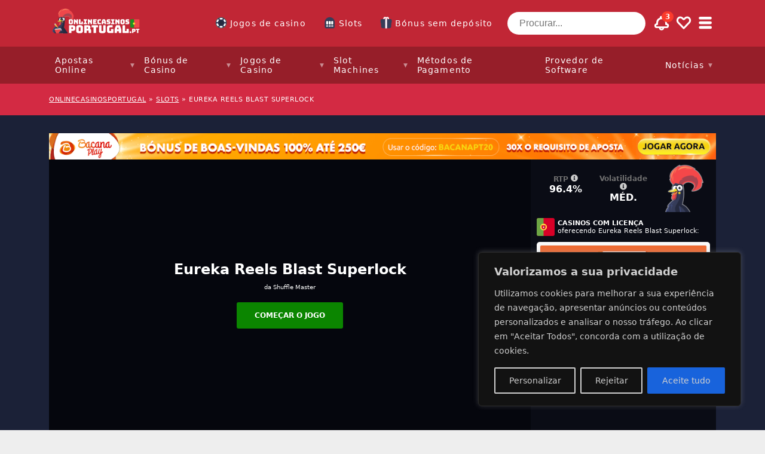

--- FILE ---
content_type: text/html; charset=UTF-8
request_url: https://www.onlinecasinosportugal.pt/slots/eureka-reels-blast-superlock/
body_size: 45002
content:
<!doctype html>
<html lang="pt"
				xmlns="https://www.w3.org/1999/xhtml"
				xmlns:og="https://ogp.me/ns#" 
				xmlns:fb="http://www.facebook.com/2008/fbml">

<head>
	<meta charset="UTF-8">
	<meta name="viewport" content="width=device-width, initial-scale=1, shrink-to-fit=no">
	<link rel="profile" href="http://gmpg.org/xfn/11" />
			<!-- Google Tag Manager -->
		<script>
			(function(w, d, s, l, i) {
				w[l] = w[l] || [];
				w[l].push({
					'gtm.start': new Date().getTime(),
					event: 'gtm.js'
				});
				var f = d.getElementsByTagName(s)[0],
					j = d.createElement(s),
					dl = l != 'dataLayer' ? '&l=' + l : '';
				j.async = true;
				j.src =
					'https://www.googletagmanager.com/gtm.js?id=' + i + dl;
				f.parentNode.insertBefore(j, f);
			})(window, document, 'script', 'dataLayer', 'GTM-TJZSX6H');
		</script>
		<!-- End Google Tag Manager -->
		<link rel="preload" as="image" href="https://img.onlinecasinosportugal.pt/wp-content/uploads/2021/01/bacanaplay-desk-log.png?fit=max&h=125&w=600">
<meta name='robots' content='index, follow, max-image-preview:large, max-snippet:-1, max-video-preview:-1' />

	<!-- This site is optimized with the Yoast SEO plugin v23.0 - https://yoast.com/wordpress/plugins/seo/ -->
	<title>Eureka Reels Blast Superlock Slot Machine - Jogar Grátis</title>
	<meta name="description" content="Se pode escolher qual slot jogar, então tem agora a oportunidade de jogar Eureka Reels Blast Superlock que é extremamente divertida e uma boa experiência." />
	<link rel="canonical" href="https://www.onlinecasinosportugal.pt/slots/eureka-reels-blast-superlock/" />
	<meta property="og:locale" content="pt_PT" />
	<meta property="og:type" content="article" />
	<meta property="og:title" content="Eureka Reels Blast Superlock Slot Machine - Jogar Grátis" />
	<meta property="og:description" content="Se pode escolher qual slot jogar, então tem agora a oportunidade de jogar Eureka Reels Blast Superlock que é extremamente divertida e uma boa experiência." />
	<meta property="og:url" content="https://www.onlinecasinosportugal.pt/slots/eureka-reels-blast-superlock/" />
	<meta property="og:site_name" content="onlinecasinosportugal" />
	<meta property="article:modified_time" content="2023-08-31T14:42:48+00:00" />
	<meta property="og:image" content="https://www.onlinecasinosportugal.pt/wp-content/uploads/2020/06/eureka-reels-blast-superlock-social.png" />
	<meta property="og:image:width" content="1200" />
	<meta property="og:image:height" content="675" />
	<meta property="og:image:type" content="image/png" />
	<meta name="twitter:card" content="summary_large_image" />
	<script type="application/ld+json" class="yoast-schema-graph">{"@context":"https://schema.org","@graph":[{"@type":"WebPage","@id":"https://www.onlinecasinosportugal.pt/slots/eureka-reels-blast-superlock/","url":"https://www.onlinecasinosportugal.pt/slots/eureka-reels-blast-superlock/","name":"Eureka Reels Blast Superlock Slot Machine - Jogar Grátis","isPartOf":{"@id":"https://www.onlinecasinosportugal.pt/#website"},"primaryImageOfPage":{"@id":"https://www.onlinecasinosportugal.pt/slots/eureka-reels-blast-superlock/#primaryimage"},"image":{"@id":"https://www.onlinecasinosportugal.pt/slots/eureka-reels-blast-superlock/#primaryimage"},"thumbnailUrl":"https://www.onlinecasinosportugal.pt/wp-content/uploads/2020/06/eureka-reels-blast-superlock-social.png","datePublished":"2020-06-04T08:18:24+00:00","dateModified":"2023-08-31T14:42:48+00:00","description":"Se pode escolher qual slot jogar, então tem agora a oportunidade de jogar Eureka Reels Blast Superlock que é extremamente divertida e uma boa experiência.","breadcrumb":{"@id":"https://www.onlinecasinosportugal.pt/slots/eureka-reels-blast-superlock/#breadcrumb"},"inLanguage":"pt","potentialAction":[{"@type":"ReadAction","target":["https://www.onlinecasinosportugal.pt/slots/eureka-reels-blast-superlock/"]}]},{"@type":"ImageObject","inLanguage":"pt","@id":"https://www.onlinecasinosportugal.pt/slots/eureka-reels-blast-superlock/#primaryimage","url":"https://www.onlinecasinosportugal.pt/wp-content/uploads/2020/06/eureka-reels-blast-superlock-social.png","contentUrl":"https://www.onlinecasinosportugal.pt/wp-content/uploads/2020/06/eureka-reels-blast-superlock-social.png","width":1200,"height":675},{"@type":"BreadcrumbList","@id":"https://www.onlinecasinosportugal.pt/slots/eureka-reels-blast-superlock/#breadcrumb","itemListElement":[{"@type":"ListItem","position":1,"name":"onlinecasinosportugal","item":"https://www.onlinecasinosportugal.pt/"},{"@type":"ListItem","position":2,"name":"slots","item":"/slot-machines"},{"@type":"ListItem","position":3,"name":"Eureka Reels Blast Superlock"}]},{"@type":"WebSite","@id":"https://www.onlinecasinosportugal.pt/#website","url":"https://www.onlinecasinosportugal.pt/","name":"onlinecasinosportugal","description":"","publisher":{"@id":"https://www.onlinecasinosportugal.pt/#organization"},"potentialAction":[{"@type":"SearchAction","target":{"@type":"EntryPoint","urlTemplate":"https://www.onlinecasinosportugal.pt/?s={search_term_string}"},"query-input":"required name=search_term_string"}],"inLanguage":"pt"},{"@type":"Organization","@id":"https://www.onlinecasinosportugal.pt/#organization","name":"Infinileads SL","url":"https://www.onlinecasinosportugal.pt/","logo":{"@type":"ImageObject","inLanguage":"pt","@id":"https://www.onlinecasinosportugal.pt/#/schema/logo/image/","url":"https://www.onlinecasinosportugal.pt/wp-content/uploads/2020/05/infinileads-logo.png","contentUrl":"https://www.onlinecasinosportugal.pt/wp-content/uploads/2020/05/infinileads-logo.png","width":300,"height":40,"caption":"Infinileads SL"},"image":{"@id":"https://www.onlinecasinosportugal.pt/#/schema/logo/image/"}}]}</script>
	<!-- / Yoast SEO plugin. -->


<meta property="og:site_name" content="onlinecasinosportugal"/><meta property="og:title" content="Eureka Reels Blast Superlock"/><meta property="og:description" content="Se pode escolher qual slot jogar, então tem agora a oportunidade de jogar Eureka Reels Blast Superlock que é extremamente divertida e uma boa experiência."/><meta property="og:type" content="article"/><meta property="og:url" content="https://www.onlinecasinosportugal.pt/slots/eureka-reels-blast-superlock/"/><meta name="twitter:card" content="summary_large_image"><meta name="twitter:title" content="Eureka Reels Blast Superlock"><meta name="twitter:description" content="Se pode escolher qual slot jogar, então tem agora a oportunidade de jogar Eureka Reels Blast Superlock que é extremamente divertida e uma boa experiência."><meta name="twitter:label1" value="RTP"><meta name="twitter:data1" value="96.4%"><meta name="twitter:label2" value="Volatilidade"><meta name="twitter:data2" value="méd."><meta name="twitter:site" content="@OnlineCasinosPT"><meta property="og:image" content="https://www.onlinecasinosportugal.pt/wp-content/uploads/2020/06/eureka-reels-blast-superlock-social.png"/><meta property="og:image:width" content="1200"/><meta property="og:image:height" content="675"/><link rel='stylesheet' id='wp-block-library-css' href='https://www.onlinecasinosportugal.pt/wp-includes/css/dist/block-library/style.min.css?ver=6.4.7' type='text/css' media='all' />
<style id='classic-theme-styles-inline-css' type='text/css'>
/*! This file is auto-generated */
.wp-block-button__link{color:#fff;background-color:#32373c;border-radius:9999px;box-shadow:none;text-decoration:none;padding:calc(.667em + 2px) calc(1.333em + 2px);font-size:1.125em}.wp-block-file__button{background:#32373c;color:#fff;text-decoration:none}
</style>
<style id='global-styles-inline-css' type='text/css'>
body{--wp--preset--color--black: #000000;--wp--preset--color--cyan-bluish-gray: #abb8c3;--wp--preset--color--white: #ffffff;--wp--preset--color--pale-pink: #f78da7;--wp--preset--color--vivid-red: #cf2e2e;--wp--preset--color--luminous-vivid-orange: #ff6900;--wp--preset--color--luminous-vivid-amber: #fcb900;--wp--preset--color--light-green-cyan: #7bdcb5;--wp--preset--color--vivid-green-cyan: #00d084;--wp--preset--color--pale-cyan-blue: #8ed1fc;--wp--preset--color--vivid-cyan-blue: #0693e3;--wp--preset--color--vivid-purple: #9b51e0;--wp--preset--gradient--vivid-cyan-blue-to-vivid-purple: linear-gradient(135deg,rgba(6,147,227,1) 0%,rgb(155,81,224) 100%);--wp--preset--gradient--light-green-cyan-to-vivid-green-cyan: linear-gradient(135deg,rgb(122,220,180) 0%,rgb(0,208,130) 100%);--wp--preset--gradient--luminous-vivid-amber-to-luminous-vivid-orange: linear-gradient(135deg,rgba(252,185,0,1) 0%,rgba(255,105,0,1) 100%);--wp--preset--gradient--luminous-vivid-orange-to-vivid-red: linear-gradient(135deg,rgba(255,105,0,1) 0%,rgb(207,46,46) 100%);--wp--preset--gradient--very-light-gray-to-cyan-bluish-gray: linear-gradient(135deg,rgb(238,238,238) 0%,rgb(169,184,195) 100%);--wp--preset--gradient--cool-to-warm-spectrum: linear-gradient(135deg,rgb(74,234,220) 0%,rgb(151,120,209) 20%,rgb(207,42,186) 40%,rgb(238,44,130) 60%,rgb(251,105,98) 80%,rgb(254,248,76) 100%);--wp--preset--gradient--blush-light-purple: linear-gradient(135deg,rgb(255,206,236) 0%,rgb(152,150,240) 100%);--wp--preset--gradient--blush-bordeaux: linear-gradient(135deg,rgb(254,205,165) 0%,rgb(254,45,45) 50%,rgb(107,0,62) 100%);--wp--preset--gradient--luminous-dusk: linear-gradient(135deg,rgb(255,203,112) 0%,rgb(199,81,192) 50%,rgb(65,88,208) 100%);--wp--preset--gradient--pale-ocean: linear-gradient(135deg,rgb(255,245,203) 0%,rgb(182,227,212) 50%,rgb(51,167,181) 100%);--wp--preset--gradient--electric-grass: linear-gradient(135deg,rgb(202,248,128) 0%,rgb(113,206,126) 100%);--wp--preset--gradient--midnight: linear-gradient(135deg,rgb(2,3,129) 0%,rgb(40,116,252) 100%);--wp--preset--font-size--small: 13px;--wp--preset--font-size--medium: 20px;--wp--preset--font-size--large: 36px;--wp--preset--font-size--x-large: 42px;--wp--preset--spacing--20: 0.44rem;--wp--preset--spacing--30: 0.67rem;--wp--preset--spacing--40: 1rem;--wp--preset--spacing--50: 1.5rem;--wp--preset--spacing--60: 2.25rem;--wp--preset--spacing--70: 3.38rem;--wp--preset--spacing--80: 5.06rem;--wp--preset--shadow--natural: 6px 6px 9px rgba(0, 0, 0, 0.2);--wp--preset--shadow--deep: 12px 12px 50px rgba(0, 0, 0, 0.4);--wp--preset--shadow--sharp: 6px 6px 0px rgba(0, 0, 0, 0.2);--wp--preset--shadow--outlined: 6px 6px 0px -3px rgba(255, 255, 255, 1), 6px 6px rgba(0, 0, 0, 1);--wp--preset--shadow--crisp: 6px 6px 0px rgba(0, 0, 0, 1);}:where(.is-layout-flex){gap: 0.5em;}:where(.is-layout-grid){gap: 0.5em;}body .is-layout-flow > .alignleft{float: left;margin-inline-start: 0;margin-inline-end: 2em;}body .is-layout-flow > .alignright{float: right;margin-inline-start: 2em;margin-inline-end: 0;}body .is-layout-flow > .aligncenter{margin-left: auto !important;margin-right: auto !important;}body .is-layout-constrained > .alignleft{float: left;margin-inline-start: 0;margin-inline-end: 2em;}body .is-layout-constrained > .alignright{float: right;margin-inline-start: 2em;margin-inline-end: 0;}body .is-layout-constrained > .aligncenter{margin-left: auto !important;margin-right: auto !important;}body .is-layout-constrained > :where(:not(.alignleft):not(.alignright):not(.alignfull)){max-width: var(--wp--style--global--content-size);margin-left: auto !important;margin-right: auto !important;}body .is-layout-constrained > .alignwide{max-width: var(--wp--style--global--wide-size);}body .is-layout-flex{display: flex;}body .is-layout-flex{flex-wrap: wrap;align-items: center;}body .is-layout-flex > *{margin: 0;}body .is-layout-grid{display: grid;}body .is-layout-grid > *{margin: 0;}:where(.wp-block-columns.is-layout-flex){gap: 2em;}:where(.wp-block-columns.is-layout-grid){gap: 2em;}:where(.wp-block-post-template.is-layout-flex){gap: 1.25em;}:where(.wp-block-post-template.is-layout-grid){gap: 1.25em;}.has-black-color{color: var(--wp--preset--color--black) !important;}.has-cyan-bluish-gray-color{color: var(--wp--preset--color--cyan-bluish-gray) !important;}.has-white-color{color: var(--wp--preset--color--white) !important;}.has-pale-pink-color{color: var(--wp--preset--color--pale-pink) !important;}.has-vivid-red-color{color: var(--wp--preset--color--vivid-red) !important;}.has-luminous-vivid-orange-color{color: var(--wp--preset--color--luminous-vivid-orange) !important;}.has-luminous-vivid-amber-color{color: var(--wp--preset--color--luminous-vivid-amber) !important;}.has-light-green-cyan-color{color: var(--wp--preset--color--light-green-cyan) !important;}.has-vivid-green-cyan-color{color: var(--wp--preset--color--vivid-green-cyan) !important;}.has-pale-cyan-blue-color{color: var(--wp--preset--color--pale-cyan-blue) !important;}.has-vivid-cyan-blue-color{color: var(--wp--preset--color--vivid-cyan-blue) !important;}.has-vivid-purple-color{color: var(--wp--preset--color--vivid-purple) !important;}.has-black-background-color{background-color: var(--wp--preset--color--black) !important;}.has-cyan-bluish-gray-background-color{background-color: var(--wp--preset--color--cyan-bluish-gray) !important;}.has-white-background-color{background-color: var(--wp--preset--color--white) !important;}.has-pale-pink-background-color{background-color: var(--wp--preset--color--pale-pink) !important;}.has-vivid-red-background-color{background-color: var(--wp--preset--color--vivid-red) !important;}.has-luminous-vivid-orange-background-color{background-color: var(--wp--preset--color--luminous-vivid-orange) !important;}.has-luminous-vivid-amber-background-color{background-color: var(--wp--preset--color--luminous-vivid-amber) !important;}.has-light-green-cyan-background-color{background-color: var(--wp--preset--color--light-green-cyan) !important;}.has-vivid-green-cyan-background-color{background-color: var(--wp--preset--color--vivid-green-cyan) !important;}.has-pale-cyan-blue-background-color{background-color: var(--wp--preset--color--pale-cyan-blue) !important;}.has-vivid-cyan-blue-background-color{background-color: var(--wp--preset--color--vivid-cyan-blue) !important;}.has-vivid-purple-background-color{background-color: var(--wp--preset--color--vivid-purple) !important;}.has-black-border-color{border-color: var(--wp--preset--color--black) !important;}.has-cyan-bluish-gray-border-color{border-color: var(--wp--preset--color--cyan-bluish-gray) !important;}.has-white-border-color{border-color: var(--wp--preset--color--white) !important;}.has-pale-pink-border-color{border-color: var(--wp--preset--color--pale-pink) !important;}.has-vivid-red-border-color{border-color: var(--wp--preset--color--vivid-red) !important;}.has-luminous-vivid-orange-border-color{border-color: var(--wp--preset--color--luminous-vivid-orange) !important;}.has-luminous-vivid-amber-border-color{border-color: var(--wp--preset--color--luminous-vivid-amber) !important;}.has-light-green-cyan-border-color{border-color: var(--wp--preset--color--light-green-cyan) !important;}.has-vivid-green-cyan-border-color{border-color: var(--wp--preset--color--vivid-green-cyan) !important;}.has-pale-cyan-blue-border-color{border-color: var(--wp--preset--color--pale-cyan-blue) !important;}.has-vivid-cyan-blue-border-color{border-color: var(--wp--preset--color--vivid-cyan-blue) !important;}.has-vivid-purple-border-color{border-color: var(--wp--preset--color--vivid-purple) !important;}.has-vivid-cyan-blue-to-vivid-purple-gradient-background{background: var(--wp--preset--gradient--vivid-cyan-blue-to-vivid-purple) !important;}.has-light-green-cyan-to-vivid-green-cyan-gradient-background{background: var(--wp--preset--gradient--light-green-cyan-to-vivid-green-cyan) !important;}.has-luminous-vivid-amber-to-luminous-vivid-orange-gradient-background{background: var(--wp--preset--gradient--luminous-vivid-amber-to-luminous-vivid-orange) !important;}.has-luminous-vivid-orange-to-vivid-red-gradient-background{background: var(--wp--preset--gradient--luminous-vivid-orange-to-vivid-red) !important;}.has-very-light-gray-to-cyan-bluish-gray-gradient-background{background: var(--wp--preset--gradient--very-light-gray-to-cyan-bluish-gray) !important;}.has-cool-to-warm-spectrum-gradient-background{background: var(--wp--preset--gradient--cool-to-warm-spectrum) !important;}.has-blush-light-purple-gradient-background{background: var(--wp--preset--gradient--blush-light-purple) !important;}.has-blush-bordeaux-gradient-background{background: var(--wp--preset--gradient--blush-bordeaux) !important;}.has-luminous-dusk-gradient-background{background: var(--wp--preset--gradient--luminous-dusk) !important;}.has-pale-ocean-gradient-background{background: var(--wp--preset--gradient--pale-ocean) !important;}.has-electric-grass-gradient-background{background: var(--wp--preset--gradient--electric-grass) !important;}.has-midnight-gradient-background{background: var(--wp--preset--gradient--midnight) !important;}.has-small-font-size{font-size: var(--wp--preset--font-size--small) !important;}.has-medium-font-size{font-size: var(--wp--preset--font-size--medium) !important;}.has-large-font-size{font-size: var(--wp--preset--font-size--large) !important;}.has-x-large-font-size{font-size: var(--wp--preset--font-size--x-large) !important;}
.wp-block-navigation a:where(:not(.wp-element-button)){color: inherit;}
:where(.wp-block-post-template.is-layout-flex){gap: 1.25em;}:where(.wp-block-post-template.is-layout-grid){gap: 1.25em;}
:where(.wp-block-columns.is-layout-flex){gap: 2em;}:where(.wp-block-columns.is-layout-grid){gap: 2em;}
.wp-block-pullquote{font-size: 1.5em;line-height: 1.6;}
</style>
<script type="text/javascript" id="cookie-law-info-js-extra">
/* <![CDATA[ */
var _ckyConfig = {"_ipData":[],"_assetsURL":"https:\/\/www.onlinecasinosportugal.pt\/wp-content\/plugins\/cookie-law-info\/lite\/frontend\/images\/","_publicURL":"https:\/\/www.onlinecasinosportugal.pt","_expiry":"365","_categories":[{"name":"Necess\u00e1rio","slug":"necessary","isNecessary":true,"ccpaDoNotSell":true,"cookies":[],"active":true,"defaultConsent":{"gdpr":true,"ccpa":true}},{"name":"Funcional","slug":"functional","isNecessary":false,"ccpaDoNotSell":true,"cookies":[],"active":true,"defaultConsent":{"gdpr":false,"ccpa":false}},{"name":"Analytics","slug":"analytics","isNecessary":false,"ccpaDoNotSell":true,"cookies":[],"active":true,"defaultConsent":{"gdpr":false,"ccpa":false}},{"name":"Desempenho","slug":"performance","isNecessary":false,"ccpaDoNotSell":true,"cookies":[],"active":true,"defaultConsent":{"gdpr":false,"ccpa":false}},{"name":"An\u00fancio","slug":"advertisement","isNecessary":false,"ccpaDoNotSell":true,"cookies":[],"active":true,"defaultConsent":{"gdpr":false,"ccpa":false}}],"_activeLaw":"gdpr","_rootDomain":"","_block":"1","_showBanner":"1","_bannerConfig":{"settings":{"type":"box","preferenceCenterType":"popup","position":"bottom-right","applicableLaw":"gdpr"},"behaviours":{"reloadBannerOnAccept":false,"loadAnalyticsByDefault":false,"animations":{"onLoad":"animate","onHide":"sticky"}},"config":{"revisitConsent":{"status":true,"tag":"revisit-consent","position":"bottom-left","meta":{"url":"#"},"styles":{"background-color":"#0056a7"},"elements":{"title":{"type":"text","tag":"revisit-consent-title","status":true,"styles":{"color":"#0056a7"}}}},"preferenceCenter":{"toggle":{"status":true,"tag":"detail-category-toggle","type":"toggle","states":{"active":{"styles":{"background-color":"#1863DC"}},"inactive":{"styles":{"background-color":"#D0D5D2"}}}}},"categoryPreview":{"status":false,"toggle":{"status":true,"tag":"detail-category-preview-toggle","type":"toggle","states":{"active":{"styles":{"background-color":"#1863DC"}},"inactive":{"styles":{"background-color":"#D0D5D2"}}}}},"videoPlaceholder":{"status":true,"styles":{"background-color":"#000000","border-color":"#000000","color":"#ffffff"}},"readMore":{"status":false,"tag":"readmore-button","type":"link","meta":{"noFollow":true,"newTab":true},"styles":{"color":"#1863dc","background-color":"transparent","border-color":"transparent"}},"auditTable":{"status":true},"optOption":{"status":true,"toggle":{"status":true,"tag":"optout-option-toggle","type":"toggle","states":{"active":{"styles":{"background-color":"#1863dc"}},"inactive":{"styles":{"background-color":"#d0d5d2"}}}}}}},"_version":"3.2.4","_logConsent":"1","_tags":[{"tag":"accept-button","styles":{"color":"#d0d0d0","background-color":"#1863dc","border-color":"#1863dc"}},{"tag":"reject-button","styles":{"color":"#d0d0d0","background-color":"transparent","border-color":"#d0d0d0"}},{"tag":"settings-button","styles":{"color":"#d0d0d0","background-color":"transparent","border-color":"#d0d0d0"}},{"tag":"readmore-button","styles":{"color":"#1863dc","background-color":"transparent","border-color":"transparent"}},{"tag":"donotsell-button","styles":{"color":"#1863dc","background-color":"transparent","border-color":"transparent"}},{"tag":"accept-button","styles":{"color":"#d0d0d0","background-color":"#1863dc","border-color":"#1863dc"}},{"tag":"revisit-consent","styles":{"background-color":"#0056a7"}}],"_shortCodes":[{"key":"cky_readmore","content":"<a href=\"https:\/\/www.onlinecasinosportugal.pt\/politica-de-privacidade\/\" class=\"cky-policy\" aria-label=\"Pol\u00edtica de Cookies\" target=\"_blank\" rel=\"noopener\" data-cky-tag=\"readmore-button\">Pol\u00edtica de Cookies<\/a>","tag":"readmore-button","status":false,"attributes":{"rel":"nofollow","target":"_blank"}},{"key":"cky_show_desc","content":"<button class=\"cky-show-desc-btn\" data-cky-tag=\"show-desc-button\" aria-label=\"Mostrar mais\">Mostrar mais<\/button>","tag":"show-desc-button","status":true,"attributes":[]},{"key":"cky_hide_desc","content":"<button class=\"cky-show-desc-btn\" data-cky-tag=\"hide-desc-button\" aria-label=\"Mostrar menos\">Mostrar menos<\/button>","tag":"hide-desc-button","status":true,"attributes":[]},{"key":"cky_category_toggle_label","content":"[cky_{{status}}_category_label] [cky_preference_{{category_slug}}_title]","tag":"","status":true,"attributes":[]},{"key":"cky_enable_category_label","content":"Ativar","tag":"","status":true,"attributes":[]},{"key":"cky_disable_category_label","content":"Desativar","tag":"","status":true,"attributes":[]},{"key":"cky_video_placeholder","content":"<div class=\"video-placeholder-normal\" data-cky-tag=\"video-placeholder\" id=\"[UNIQUEID]\"><p class=\"video-placeholder-text-normal\" data-cky-tag=\"placeholder-title\">Por favor, aceite o consentimento do cookie<\/p><\/div>","tag":"","status":true,"attributes":[]},{"key":"cky_enable_optout_label","content":"Ativar","tag":"","status":true,"attributes":[]},{"key":"cky_disable_optout_label","content":"Desativar","tag":"","status":true,"attributes":[]},{"key":"cky_optout_toggle_label","content":"[cky_{{status}}_optout_label] [cky_optout_option_title]","tag":"","status":true,"attributes":[]},{"key":"cky_optout_option_title","content":"N\u00e3o Vendam ou Partilhem a Minha Informa\u00e7\u00e3o Pessoal","tag":"","status":true,"attributes":[]},{"key":"cky_optout_close_label","content":"Fechar","tag":"","status":true,"attributes":[]}],"_rtl":"","_providersToBlock":[]};
var _ckyStyles = {"css":".cky-overlay{background: #000000; opacity: 0.4; position: fixed; top: 0; left: 0; width: 100%; height: 100%; z-index: 99999999;}.cky-hide{display: none;}.cky-btn-revisit-wrapper{display: flex; align-items: center; justify-content: center; background: #0056a7; width: 45px; height: 45px; border-radius: 50%; position: fixed; z-index: 999999; cursor: pointer;}.cky-revisit-bottom-left{bottom: 15px; left: 15px;}.cky-revisit-bottom-right{bottom: 15px; right: 15px;}.cky-btn-revisit-wrapper .cky-btn-revisit{display: flex; align-items: center; justify-content: center; background: none; border: none; cursor: pointer; position: relative; margin: 0; padding: 0;}.cky-btn-revisit-wrapper .cky-btn-revisit img{max-width: fit-content; margin: 0; height: 30px; width: 30px;}.cky-revisit-bottom-left:hover::before{content: attr(data-tooltip); position: absolute; background: #4e4b66; color: #ffffff; left: calc(100% + 7px); font-size: 12px; line-height: 16px; width: max-content; padding: 4px 8px; border-radius: 4px;}.cky-revisit-bottom-left:hover::after{position: absolute; content: \"\"; border: 5px solid transparent; left: calc(100% + 2px); border-left-width: 0; border-right-color: #4e4b66;}.cky-revisit-bottom-right:hover::before{content: attr(data-tooltip); position: absolute; background: #4e4b66; color: #ffffff; right: calc(100% + 7px); font-size: 12px; line-height: 16px; width: max-content; padding: 4px 8px; border-radius: 4px;}.cky-revisit-bottom-right:hover::after{position: absolute; content: \"\"; border: 5px solid transparent; right: calc(100% + 2px); border-right-width: 0; border-left-color: #4e4b66;}.cky-revisit-hide{display: none;}.cky-consent-container{position: fixed; width: 440px; box-sizing: border-box; z-index: 9999999; border-radius: 6px;}.cky-consent-container .cky-consent-bar{background: #ffffff; border: 1px solid; padding: 20px 26px; box-shadow: 0 -1px 10px 0 #acabab4d; border-radius: 6px;}.cky-box-bottom-left{bottom: 40px; left: 40px;}.cky-box-bottom-right{bottom: 40px; right: 40px;}.cky-box-top-left{top: 40px; left: 40px;}.cky-box-top-right{top: 40px; right: 40px;}.cky-custom-brand-logo-wrapper .cky-custom-brand-logo{width: 100px; height: auto; margin: 0 0 12px 0;}.cky-notice .cky-title{color: #212121; font-weight: 700; font-size: 18px; line-height: 24px; margin: 0 0 12px 0;}.cky-notice-des *,.cky-preference-content-wrapper *,.cky-accordion-header-des *,.cky-gpc-wrapper .cky-gpc-desc *{font-size: 14px;}.cky-notice-des{color: #212121; font-size: 14px; line-height: 24px; font-weight: 400;}.cky-notice-des img{height: 25px; width: 25px;}.cky-consent-bar .cky-notice-des p,.cky-gpc-wrapper .cky-gpc-desc p,.cky-preference-body-wrapper .cky-preference-content-wrapper p,.cky-accordion-header-wrapper .cky-accordion-header-des p,.cky-cookie-des-table li div:last-child p{color: inherit; margin-top: 0; overflow-wrap: break-word;}.cky-notice-des P:last-child,.cky-preference-content-wrapper p:last-child,.cky-cookie-des-table li div:last-child p:last-child,.cky-gpc-wrapper .cky-gpc-desc p:last-child{margin-bottom: 0;}.cky-notice-des a.cky-policy,.cky-notice-des button.cky-policy{font-size: 14px; color: #1863dc; white-space: nowrap; cursor: pointer; background: transparent; border: 1px solid; text-decoration: underline;}.cky-notice-des button.cky-policy{padding: 0;}.cky-notice-des a.cky-policy:focus-visible,.cky-notice-des button.cky-policy:focus-visible,.cky-preference-content-wrapper .cky-show-desc-btn:focus-visible,.cky-accordion-header .cky-accordion-btn:focus-visible,.cky-preference-header .cky-btn-close:focus-visible,.cky-switch input[type=\"checkbox\"]:focus-visible,.cky-footer-wrapper a:focus-visible,.cky-btn:focus-visible{outline: 2px solid #1863dc; outline-offset: 2px;}.cky-btn:focus:not(:focus-visible),.cky-accordion-header .cky-accordion-btn:focus:not(:focus-visible),.cky-preference-content-wrapper .cky-show-desc-btn:focus:not(:focus-visible),.cky-btn-revisit-wrapper .cky-btn-revisit:focus:not(:focus-visible),.cky-preference-header .cky-btn-close:focus:not(:focus-visible),.cky-consent-bar .cky-banner-btn-close:focus:not(:focus-visible){outline: 0;}button.cky-show-desc-btn:not(:hover):not(:active){color: #1863dc; background: transparent;}button.cky-accordion-btn:not(:hover):not(:active),button.cky-banner-btn-close:not(:hover):not(:active),button.cky-btn-revisit:not(:hover):not(:active),button.cky-btn-close:not(:hover):not(:active){background: transparent;}.cky-consent-bar button:hover,.cky-modal.cky-modal-open button:hover,.cky-consent-bar button:focus,.cky-modal.cky-modal-open button:focus{text-decoration: none;}.cky-notice-btn-wrapper{display: flex; justify-content: flex-start; align-items: center; flex-wrap: wrap; margin-top: 16px;}.cky-notice-btn-wrapper .cky-btn{text-shadow: none; box-shadow: none;}.cky-btn{flex: auto; max-width: 100%; font-size: 14px; font-family: inherit; line-height: 24px; padding: 8px; font-weight: 500; margin: 0 8px 0 0; border-radius: 2px; cursor: pointer; text-align: center; text-transform: none; min-height: 0;}.cky-btn:hover{opacity: 0.8;}.cky-btn-customize{color: #1863dc; background: transparent; border: 2px solid #1863dc;}.cky-btn-reject{color: #1863dc; background: transparent; border: 2px solid #1863dc;}.cky-btn-accept{background: #1863dc; color: #ffffff; border: 2px solid #1863dc;}.cky-btn:last-child{margin-right: 0;}@media (max-width: 576px){.cky-box-bottom-left{bottom: 0; left: 0;}.cky-box-bottom-right{bottom: 0; right: 0;}.cky-box-top-left{top: 0; left: 0;}.cky-box-top-right{top: 0; right: 0;}}@media (max-width: 440px){.cky-box-bottom-left, .cky-box-bottom-right, .cky-box-top-left, .cky-box-top-right{width: 100%; max-width: 100%;}.cky-consent-container .cky-consent-bar{padding: 20px 0;}.cky-custom-brand-logo-wrapper, .cky-notice .cky-title, .cky-notice-des, .cky-notice-btn-wrapper{padding: 0 24px;}.cky-notice-des{max-height: 40vh; overflow-y: scroll;}.cky-notice-btn-wrapper{flex-direction: column; margin-top: 0;}.cky-btn{width: 100%; margin: 10px 0 0 0;}.cky-notice-btn-wrapper .cky-btn-customize{order: 2;}.cky-notice-btn-wrapper .cky-btn-reject{order: 3;}.cky-notice-btn-wrapper .cky-btn-accept{order: 1; margin-top: 16px;}}@media (max-width: 352px){.cky-notice .cky-title{font-size: 16px;}.cky-notice-des *{font-size: 12px;}.cky-notice-des, .cky-btn{font-size: 12px;}}.cky-modal.cky-modal-open{display: flex; visibility: visible; -webkit-transform: translate(-50%, -50%); -moz-transform: translate(-50%, -50%); -ms-transform: translate(-50%, -50%); -o-transform: translate(-50%, -50%); transform: translate(-50%, -50%); top: 50%; left: 50%; transition: all 1s ease;}.cky-modal{box-shadow: 0 32px 68px rgba(0, 0, 0, 0.3); margin: 0 auto; position: fixed; max-width: 100%; background: #ffffff; top: 50%; box-sizing: border-box; border-radius: 6px; z-index: 999999999; color: #212121; -webkit-transform: translate(-50%, 100%); -moz-transform: translate(-50%, 100%); -ms-transform: translate(-50%, 100%); -o-transform: translate(-50%, 100%); transform: translate(-50%, 100%); visibility: hidden; transition: all 0s ease;}.cky-preference-center{max-height: 79vh; overflow: hidden; width: 845px; overflow: hidden; flex: 1 1 0; display: flex; flex-direction: column; border-radius: 6px;}.cky-preference-header{display: flex; align-items: center; justify-content: space-between; padding: 22px 24px; border-bottom: 1px solid;}.cky-preference-header .cky-preference-title{font-size: 18px; font-weight: 700; line-height: 24px;}.cky-preference-header .cky-btn-close{margin: 0; cursor: pointer; vertical-align: middle; padding: 0; background: none; border: none; width: auto; height: auto; min-height: 0; line-height: 0; text-shadow: none; box-shadow: none;}.cky-preference-header .cky-btn-close img{margin: 0; height: 10px; width: 10px;}.cky-preference-body-wrapper{padding: 0 24px; flex: 1; overflow: auto; box-sizing: border-box;}.cky-preference-content-wrapper,.cky-gpc-wrapper .cky-gpc-desc{font-size: 14px; line-height: 24px; font-weight: 400; padding: 12px 0;}.cky-preference-content-wrapper{border-bottom: 1px solid;}.cky-preference-content-wrapper img{height: 25px; width: 25px;}.cky-preference-content-wrapper .cky-show-desc-btn{font-size: 14px; font-family: inherit; color: #1863dc; text-decoration: none; line-height: 24px; padding: 0; margin: 0; white-space: nowrap; cursor: pointer; background: transparent; border-color: transparent; text-transform: none; min-height: 0; text-shadow: none; box-shadow: none;}.cky-accordion-wrapper{margin-bottom: 10px;}.cky-accordion{border-bottom: 1px solid;}.cky-accordion:last-child{border-bottom: none;}.cky-accordion .cky-accordion-item{display: flex; margin-top: 10px;}.cky-accordion .cky-accordion-body{display: none;}.cky-accordion.cky-accordion-active .cky-accordion-body{display: block; padding: 0 22px; margin-bottom: 16px;}.cky-accordion-header-wrapper{cursor: pointer; width: 100%;}.cky-accordion-item .cky-accordion-header{display: flex; justify-content: space-between; align-items: center;}.cky-accordion-header .cky-accordion-btn{font-size: 16px; font-family: inherit; color: #212121; line-height: 24px; background: none; border: none; font-weight: 700; padding: 0; margin: 0; cursor: pointer; text-transform: none; min-height: 0; text-shadow: none; box-shadow: none;}.cky-accordion-header .cky-always-active{color: #008000; font-weight: 600; line-height: 24px; font-size: 14px;}.cky-accordion-header-des{font-size: 14px; line-height: 24px; margin: 10px 0 16px 0;}.cky-accordion-chevron{margin-right: 22px; position: relative; cursor: pointer;}.cky-accordion-chevron-hide{display: none;}.cky-accordion .cky-accordion-chevron i::before{content: \"\"; position: absolute; border-right: 1.4px solid; border-bottom: 1.4px solid; border-color: inherit; height: 6px; width: 6px; -webkit-transform: rotate(-45deg); -moz-transform: rotate(-45deg); -ms-transform: rotate(-45deg); -o-transform: rotate(-45deg); transform: rotate(-45deg); transition: all 0.2s ease-in-out; top: 8px;}.cky-accordion.cky-accordion-active .cky-accordion-chevron i::before{-webkit-transform: rotate(45deg); -moz-transform: rotate(45deg); -ms-transform: rotate(45deg); -o-transform: rotate(45deg); transform: rotate(45deg);}.cky-audit-table{background: #f4f4f4; border-radius: 6px;}.cky-audit-table .cky-empty-cookies-text{color: inherit; font-size: 12px; line-height: 24px; margin: 0; padding: 10px;}.cky-audit-table .cky-cookie-des-table{font-size: 12px; line-height: 24px; font-weight: normal; padding: 15px 10px; border-bottom: 1px solid; border-bottom-color: inherit; margin: 0;}.cky-audit-table .cky-cookie-des-table:last-child{border-bottom: none;}.cky-audit-table .cky-cookie-des-table li{list-style-type: none; display: flex; padding: 3px 0;}.cky-audit-table .cky-cookie-des-table li:first-child{padding-top: 0;}.cky-cookie-des-table li div:first-child{width: 100px; font-weight: 600; word-break: break-word; word-wrap: break-word;}.cky-cookie-des-table li div:last-child{flex: 1; word-break: break-word; word-wrap: break-word; margin-left: 8px;}.cky-footer-shadow{display: block; width: 100%; height: 40px; background: linear-gradient(180deg, rgba(255, 255, 255, 0) 0%, #ffffff 100%); position: absolute; bottom: calc(100% - 1px);}.cky-footer-wrapper{position: relative;}.cky-prefrence-btn-wrapper{display: flex; flex-wrap: wrap; align-items: center; justify-content: center; padding: 22px 24px; border-top: 1px solid;}.cky-prefrence-btn-wrapper .cky-btn{flex: auto; max-width: 100%; text-shadow: none; box-shadow: none;}.cky-btn-preferences{color: #1863dc; background: transparent; border: 2px solid #1863dc;}.cky-preference-header,.cky-preference-body-wrapper,.cky-preference-content-wrapper,.cky-accordion-wrapper,.cky-accordion,.cky-accordion-wrapper,.cky-footer-wrapper,.cky-prefrence-btn-wrapper{border-color: inherit;}@media (max-width: 845px){.cky-modal{max-width: calc(100% - 16px);}}@media (max-width: 576px){.cky-modal{max-width: 100%;}.cky-preference-center{max-height: 100vh;}.cky-prefrence-btn-wrapper{flex-direction: column;}.cky-accordion.cky-accordion-active .cky-accordion-body{padding-right: 0;}.cky-prefrence-btn-wrapper .cky-btn{width: 100%; margin: 10px 0 0 0;}.cky-prefrence-btn-wrapper .cky-btn-reject{order: 3;}.cky-prefrence-btn-wrapper .cky-btn-accept{order: 1; margin-top: 0;}.cky-prefrence-btn-wrapper .cky-btn-preferences{order: 2;}}@media (max-width: 425px){.cky-accordion-chevron{margin-right: 15px;}.cky-notice-btn-wrapper{margin-top: 0;}.cky-accordion.cky-accordion-active .cky-accordion-body{padding: 0 15px;}}@media (max-width: 352px){.cky-preference-header .cky-preference-title{font-size: 16px;}.cky-preference-header{padding: 16px 24px;}.cky-preference-content-wrapper *, .cky-accordion-header-des *{font-size: 12px;}.cky-preference-content-wrapper, .cky-preference-content-wrapper .cky-show-more, .cky-accordion-header .cky-always-active, .cky-accordion-header-des, .cky-preference-content-wrapper .cky-show-desc-btn, .cky-notice-des a.cky-policy{font-size: 12px;}.cky-accordion-header .cky-accordion-btn{font-size: 14px;}}.cky-switch{display: flex;}.cky-switch input[type=\"checkbox\"]{position: relative; width: 44px; height: 24px; margin: 0; background: #d0d5d2; -webkit-appearance: none; border-radius: 50px; cursor: pointer; outline: 0; border: none; top: 0;}.cky-switch input[type=\"checkbox\"]:checked{background: #1863dc;}.cky-switch input[type=\"checkbox\"]:before{position: absolute; content: \"\"; height: 20px; width: 20px; left: 2px; bottom: 2px; border-radius: 50%; background-color: white; -webkit-transition: 0.4s; transition: 0.4s; margin: 0;}.cky-switch input[type=\"checkbox\"]:after{display: none;}.cky-switch input[type=\"checkbox\"]:checked:before{-webkit-transform: translateX(20px); -ms-transform: translateX(20px); transform: translateX(20px);}@media (max-width: 425px){.cky-switch input[type=\"checkbox\"]{width: 38px; height: 21px;}.cky-switch input[type=\"checkbox\"]:before{height: 17px; width: 17px;}.cky-switch input[type=\"checkbox\"]:checked:before{-webkit-transform: translateX(17px); -ms-transform: translateX(17px); transform: translateX(17px);}}.cky-consent-bar .cky-banner-btn-close{position: absolute; right: 9px; top: 5px; background: none; border: none; cursor: pointer; padding: 0; margin: 0; min-height: 0; line-height: 0; height: auto; width: auto; text-shadow: none; box-shadow: none;}.cky-consent-bar .cky-banner-btn-close img{height: 9px; width: 9px; margin: 0;}.cky-notice-group{font-size: 14px; line-height: 24px; font-weight: 400; color: #212121;}.cky-notice-btn-wrapper .cky-btn-do-not-sell{font-size: 14px; line-height: 24px; padding: 6px 0; margin: 0; font-weight: 500; background: none; border-radius: 2px; border: none; cursor: pointer; text-align: left; color: #1863dc; background: transparent; border-color: transparent; box-shadow: none; text-shadow: none;}.cky-consent-bar .cky-banner-btn-close:focus-visible,.cky-notice-btn-wrapper .cky-btn-do-not-sell:focus-visible,.cky-opt-out-btn-wrapper .cky-btn:focus-visible,.cky-opt-out-checkbox-wrapper input[type=\"checkbox\"].cky-opt-out-checkbox:focus-visible{outline: 2px solid #1863dc; outline-offset: 2px;}@media (max-width: 440px){.cky-consent-container{width: 100%;}}@media (max-width: 352px){.cky-notice-des a.cky-policy, .cky-notice-btn-wrapper .cky-btn-do-not-sell{font-size: 12px;}}.cky-opt-out-wrapper{padding: 12px 0;}.cky-opt-out-wrapper .cky-opt-out-checkbox-wrapper{display: flex; align-items: center;}.cky-opt-out-checkbox-wrapper .cky-opt-out-checkbox-label{font-size: 16px; font-weight: 700; line-height: 24px; margin: 0 0 0 12px; cursor: pointer;}.cky-opt-out-checkbox-wrapper input[type=\"checkbox\"].cky-opt-out-checkbox{background-color: #ffffff; border: 1px solid black; width: 20px; height: 18.5px; margin: 0; -webkit-appearance: none; position: relative; display: flex; align-items: center; justify-content: center; border-radius: 2px; cursor: pointer;}.cky-opt-out-checkbox-wrapper input[type=\"checkbox\"].cky-opt-out-checkbox:checked{background-color: #1863dc; border: none;}.cky-opt-out-checkbox-wrapper input[type=\"checkbox\"].cky-opt-out-checkbox:checked::after{left: 6px; bottom: 4px; width: 7px; height: 13px; border: solid #ffffff; border-width: 0 3px 3px 0; border-radius: 2px; -webkit-transform: rotate(45deg); -ms-transform: rotate(45deg); transform: rotate(45deg); content: \"\"; position: absolute; box-sizing: border-box;}.cky-opt-out-checkbox-wrapper.cky-disabled .cky-opt-out-checkbox-label,.cky-opt-out-checkbox-wrapper.cky-disabled input[type=\"checkbox\"].cky-opt-out-checkbox{cursor: no-drop;}.cky-gpc-wrapper{margin: 0 0 0 32px;}.cky-footer-wrapper .cky-opt-out-btn-wrapper{display: flex; flex-wrap: wrap; align-items: center; justify-content: center; padding: 22px 24px;}.cky-opt-out-btn-wrapper .cky-btn{flex: auto; max-width: 100%; text-shadow: none; box-shadow: none;}.cky-opt-out-btn-wrapper .cky-btn-cancel{border: 1px solid #dedfe0; background: transparent; color: #858585;}.cky-opt-out-btn-wrapper .cky-btn-confirm{background: #1863dc; color: #ffffff; border: 1px solid #1863dc;}@media (max-width: 352px){.cky-opt-out-checkbox-wrapper .cky-opt-out-checkbox-label{font-size: 14px;}.cky-gpc-wrapper .cky-gpc-desc, .cky-gpc-wrapper .cky-gpc-desc *{font-size: 12px;}.cky-opt-out-checkbox-wrapper input[type=\"checkbox\"].cky-opt-out-checkbox{width: 16px; height: 16px;}.cky-opt-out-checkbox-wrapper input[type=\"checkbox\"].cky-opt-out-checkbox:checked::after{left: 5px; bottom: 4px; width: 3px; height: 9px;}.cky-gpc-wrapper{margin: 0 0 0 28px;}}.video-placeholder-youtube{background-size: 100% 100%; background-position: center; background-repeat: no-repeat; background-color: #b2b0b059; position: relative; display: flex; align-items: center; justify-content: center; max-width: 100%;}.video-placeholder-text-youtube{text-align: center; align-items: center; padding: 10px 16px; background-color: #000000cc; color: #ffffff; border: 1px solid; border-radius: 2px; cursor: pointer;}.video-placeholder-normal{background-image: url(\"\/wp-content\/plugins\/cookie-law-info\/lite\/frontend\/images\/placeholder.svg\"); background-size: 80px; background-position: center; background-repeat: no-repeat; background-color: #b2b0b059; position: relative; display: flex; align-items: flex-end; justify-content: center; max-width: 100%;}.video-placeholder-text-normal{align-items: center; padding: 10px 16px; text-align: center; border: 1px solid; border-radius: 2px; cursor: pointer;}.cky-rtl{direction: rtl; text-align: right;}.cky-rtl .cky-banner-btn-close{left: 9px; right: auto;}.cky-rtl .cky-notice-btn-wrapper .cky-btn:last-child{margin-right: 8px;}.cky-rtl .cky-notice-btn-wrapper .cky-btn:first-child{margin-right: 0;}.cky-rtl .cky-notice-btn-wrapper{margin-left: 0; margin-right: 15px;}.cky-rtl .cky-prefrence-btn-wrapper .cky-btn{margin-right: 8px;}.cky-rtl .cky-prefrence-btn-wrapper .cky-btn:first-child{margin-right: 0;}.cky-rtl .cky-accordion .cky-accordion-chevron i::before{border: none; border-left: 1.4px solid; border-top: 1.4px solid; left: 12px;}.cky-rtl .cky-accordion.cky-accordion-active .cky-accordion-chevron i::before{-webkit-transform: rotate(-135deg); -moz-transform: rotate(-135deg); -ms-transform: rotate(-135deg); -o-transform: rotate(-135deg); transform: rotate(-135deg);}@media (max-width: 768px){.cky-rtl .cky-notice-btn-wrapper{margin-right: 0;}}@media (max-width: 576px){.cky-rtl .cky-notice-btn-wrapper .cky-btn:last-child{margin-right: 0;}.cky-rtl .cky-prefrence-btn-wrapper .cky-btn{margin-right: 0;}.cky-rtl .cky-accordion.cky-accordion-active .cky-accordion-body{padding: 0 22px 0 0;}}@media (max-width: 425px){.cky-rtl .cky-accordion.cky-accordion-active .cky-accordion-body{padding: 0 15px 0 0;}}.cky-rtl .cky-opt-out-btn-wrapper .cky-btn{margin-right: 12px;}.cky-rtl .cky-opt-out-btn-wrapper .cky-btn:first-child{margin-right: 0;}.cky-rtl .cky-opt-out-checkbox-wrapper .cky-opt-out-checkbox-label{margin: 0 12px 0 0;}"};
/* ]]> */
</script>
<script type="text/javascript" src="https://www.onlinecasinosportugal.pt/wp-content/plugins/cookie-law-info/lite/frontend/js/script.min.js?ver=3.2.4" id="cookie-law-info-js"></script>
<script src="https://www.onlinecasinosportugal.pt/wp-content/themes/sumpan-21/dist/js/vanilla.js?ver=1728923508" defer type="text/javascript"></script>
<link rel="https://api.w.org/" href="https://www.onlinecasinosportugal.pt/wp-json/" /><link rel="alternate" type="application/json" href="https://www.onlinecasinosportugal.pt/wp-json/wp/v2/affiliate_slot/5521" /><link rel="EditURI" type="application/rsd+xml" title="RSD" href="https://www.onlinecasinosportugal.pt/xmlrpc.php?rsd" />
<meta name="generator" content="WordPress 6.4.7" />
<link rel='shortlink' href='https://www.onlinecasinosportugal.pt/?p=5521' />
<link rel="alternate" type="application/json+oembed" href="https://www.onlinecasinosportugal.pt/wp-json/oembed/1.0/embed?url=https%3A%2F%2Fwww.onlinecasinosportugal.pt%2Fslots%2Feureka-reels-blast-superlock%2F" />
<link rel="alternate" type="text/xml+oembed" href="https://www.onlinecasinosportugal.pt/wp-json/oembed/1.0/embed?url=https%3A%2F%2Fwww.onlinecasinosportugal.pt%2Fslots%2Feureka-reels-blast-superlock%2F&#038;format=xml" />
<style id="cky-style-inline">[data-cky-tag]{visibility:hidden;}</style>		<script>
			document.documentElement.className = document.documentElement.className.replace('no-js', 'js');
		</script>
				<style>
			.no-js img.lazyload {
				display: none;
			}

			figure.wp-block-image img.lazyloading {
				min-width: 150px;
			}

						.lazyload, .lazyloading {
				opacity: 0;
			}

			.lazyloaded {
				opacity: 1;
				transition: opacity 400ms;
				transition-delay: 0ms;
			}

					</style>
		<script type="text/javascript">
        var ajaxurl = "https://www.onlinecasinosportugal.pt/wp-admin/admin-ajax.php";
        var pageId = "5521";
        var locale = "pt"; 
    </script><link rel="icon" href="https://www.onlinecasinosportugal.pt/wp-content/uploads/2020/11/cropped-ocp-favicon-32x32.png" sizes="32x32" />
<link rel="icon" href="https://www.onlinecasinosportugal.pt/wp-content/uploads/2020/11/cropped-ocp-favicon-192x192.png" sizes="192x192" />
<link rel="apple-touch-icon" href="https://www.onlinecasinosportugal.pt/wp-content/uploads/2020/11/cropped-ocp-favicon-180x180.png" />
<meta name="msapplication-TileImage" content="https://www.onlinecasinosportugal.pt/wp-content/uploads/2020/11/cropped-ocp-favicon-270x270.png" />
<!-- Localize! !-->					<link rel="alternate" href="https://www.onlinecasinosportugal.pt/slots/eureka-reels-blast-superlock/" hreflang="pt-PT" /> 					<link rel="alternate" href="https://www.slotjava.it/slot/eureka-reels-blast-superlock/" hreflang="it" /> 					<link rel="alternate" href="https://www.slotjava.es/slot/eureka-reels-blast-superlock/" hreflang="es" /> 					<link rel="alternate" href="https://www.onlinecasinosportugal.pt/slots/eureka-reels-blast-superlock/" hreflang="pt-PT" /> 	<style type="text/css">
		@charset "UTF-8";.container,.container-fluid,.container-lg,.container-md,.container-sm,.container-xl,.container-xxl{--bs-gutter-x:1.5rem;--bs-gutter-y:0;width:100%;padding-right:calc(var(--bs-gutter-x) * .5);padding-left:calc(var(--bs-gutter-x) * .5);margin-right:auto;margin-left:auto}@media (min-width:576px){.container,.container-sm{max-width:540px}}@media (min-width:768px){.container,.container-md,.container-sm{max-width:720px}}@media (min-width:992px){.container,.container-lg,.container-md,.container-sm{max-width:960px}}@media (min-width:1200px){.container,.container-lg,.container-md,.container-sm,.container-xl{max-width:1140px}}@media (min-width:1400px){.container,.container-lg,.container-md,.container-sm,.container-xl,.container-xxl{max-width:1320px}}.row{--bs-gutter-x:1.5rem;--bs-gutter-y:0;display:flex;flex-wrap:wrap;margin-top:calc(-1 * var(--bs-gutter-y));margin-right:calc(-.5 * var(--bs-gutter-x));margin-left:calc(-.5 * var(--bs-gutter-x))}.row>*{box-sizing:border-box;flex-shrink:0;width:100%;max-width:100%;padding-right:calc(var(--bs-gutter-x) * .5);padding-left:calc(var(--bs-gutter-x) * .5);margin-top:var(--bs-gutter-y)}.col{flex:1 0 0%}.row-cols-auto>*{flex:0 0 auto;width:auto}.row-cols-1>*{flex:0 0 auto;width:100%}.row-cols-2>*{flex:0 0 auto;width:50%}.row-cols-3>*{flex:0 0 auto;width:33.3333333333%}.row-cols-4>*{flex:0 0 auto;width:25%}.row-cols-5>*{flex:0 0 auto;width:20%}.row-cols-6>*{flex:0 0 auto;width:16.6666666667%}.col-auto{flex:0 0 auto;width:auto}.col-1{flex:0 0 auto;width:8.33333333%}.col-2{flex:0 0 auto;width:16.66666667%}.col-3{flex:0 0 auto;width:25%}.col-4{flex:0 0 auto;width:33.33333333%}.col-5{flex:0 0 auto;width:41.66666667%}.col-6{flex:0 0 auto;width:50%}.col-7{flex:0 0 auto;width:58.33333333%}.col-8{flex:0 0 auto;width:66.66666667%}.col-9{flex:0 0 auto;width:75%}.col-10{flex:0 0 auto;width:83.33333333%}.col-11{flex:0 0 auto;width:91.66666667%}.col-12{flex:0 0 auto;width:100%}.offset-1{margin-left:8.33333333%}.offset-2{margin-left:16.66666667%}.offset-3{margin-left:25%}.offset-4{margin-left:33.33333333%}.offset-5{margin-left:41.66666667%}.offset-6{margin-left:50%}.offset-7{margin-left:58.33333333%}.offset-8{margin-left:66.66666667%}.offset-9{margin-left:75%}.offset-10{margin-left:83.33333333%}.offset-11{margin-left:91.66666667%}.g-0,.gx-0{--bs-gutter-x:0}.g-0,.gy-0{--bs-gutter-y:0}.g-1,.gx-1{--bs-gutter-x:0.25rem}.g-1,.gy-1{--bs-gutter-y:0.25rem}.g-2,.gx-2{--bs-gutter-x:0.5rem}.g-2,.gy-2{--bs-gutter-y:0.5rem}.g-3,.gx-3{--bs-gutter-x:1rem}.g-3,.gy-3{--bs-gutter-y:1rem}.g-4,.gx-4{--bs-gutter-x:1.5rem}.g-4,.gy-4{--bs-gutter-y:1.5rem}.g-5,.gx-5{--bs-gutter-x:3rem}.g-5,.gy-5{--bs-gutter-y:3rem}@media (min-width:576px){.col-sm{flex:1 0 0%}.row-cols-sm-auto>*{flex:0 0 auto;width:auto}.row-cols-sm-1>*{flex:0 0 auto;width:100%}.row-cols-sm-2>*{flex:0 0 auto;width:50%}.row-cols-sm-3>*{flex:0 0 auto;width:33.3333333333%}.row-cols-sm-4>*{flex:0 0 auto;width:25%}.row-cols-sm-5>*{flex:0 0 auto;width:20%}.row-cols-sm-6>*{flex:0 0 auto;width:16.6666666667%}.col-sm-auto{flex:0 0 auto;width:auto}.col-sm-1{flex:0 0 auto;width:8.33333333%}.col-sm-2{flex:0 0 auto;width:16.66666667%}.col-sm-3{flex:0 0 auto;width:25%}.col-sm-4{flex:0 0 auto;width:33.33333333%}.col-sm-5{flex:0 0 auto;width:41.66666667%}.col-sm-6{flex:0 0 auto;width:50%}.col-sm-7{flex:0 0 auto;width:58.33333333%}.col-sm-8{flex:0 0 auto;width:66.66666667%}.col-sm-9{flex:0 0 auto;width:75%}.col-sm-10{flex:0 0 auto;width:83.33333333%}.col-sm-11{flex:0 0 auto;width:91.66666667%}.col-sm-12{flex:0 0 auto;width:100%}.offset-sm-0{margin-left:0}.offset-sm-1{margin-left:8.33333333%}.offset-sm-2{margin-left:16.66666667%}.offset-sm-3{margin-left:25%}.offset-sm-4{margin-left:33.33333333%}.offset-sm-5{margin-left:41.66666667%}.offset-sm-6{margin-left:50%}.offset-sm-7{margin-left:58.33333333%}.offset-sm-8{margin-left:66.66666667%}.offset-sm-9{margin-left:75%}.offset-sm-10{margin-left:83.33333333%}.offset-sm-11{margin-left:91.66666667%}.g-sm-0,.gx-sm-0{--bs-gutter-x:0}.g-sm-0,.gy-sm-0{--bs-gutter-y:0}.g-sm-1,.gx-sm-1{--bs-gutter-x:0.25rem}.g-sm-1,.gy-sm-1{--bs-gutter-y:0.25rem}.g-sm-2,.gx-sm-2{--bs-gutter-x:0.5rem}.g-sm-2,.gy-sm-2{--bs-gutter-y:0.5rem}.g-sm-3,.gx-sm-3{--bs-gutter-x:1rem}.g-sm-3,.gy-sm-3{--bs-gutter-y:1rem}.g-sm-4,.gx-sm-4{--bs-gutter-x:1.5rem}.g-sm-4,.gy-sm-4{--bs-gutter-y:1.5rem}.g-sm-5,.gx-sm-5{--bs-gutter-x:3rem}.g-sm-5,.gy-sm-5{--bs-gutter-y:3rem}}@media (min-width:768px){.col-md{flex:1 0 0%}.row-cols-md-auto>*{flex:0 0 auto;width:auto}.row-cols-md-1>*{flex:0 0 auto;width:100%}.row-cols-md-2>*{flex:0 0 auto;width:50%}.row-cols-md-3>*{flex:0 0 auto;width:33.3333333333%}.row-cols-md-4>*{flex:0 0 auto;width:25%}.row-cols-md-5>*{flex:0 0 auto;width:20%}.row-cols-md-6>*{flex:0 0 auto;width:16.6666666667%}.col-md-auto{flex:0 0 auto;width:auto}.col-md-1{flex:0 0 auto;width:8.33333333%}.col-md-2{flex:0 0 auto;width:16.66666667%}.col-md-3{flex:0 0 auto;width:25%}.col-md-4{flex:0 0 auto;width:33.33333333%}.col-md-5{flex:0 0 auto;width:41.66666667%}.col-md-6{flex:0 0 auto;width:50%}.col-md-7{flex:0 0 auto;width:58.33333333%}.col-md-8{flex:0 0 auto;width:66.66666667%}.col-md-9{flex:0 0 auto;width:75%}.col-md-10{flex:0 0 auto;width:83.33333333%}.col-md-11{flex:0 0 auto;width:91.66666667%}.col-md-12{flex:0 0 auto;width:100%}.offset-md-0{margin-left:0}.offset-md-1{margin-left:8.33333333%}.offset-md-2{margin-left:16.66666667%}.offset-md-3{margin-left:25%}.offset-md-4{margin-left:33.33333333%}.offset-md-5{margin-left:41.66666667%}.offset-md-6{margin-left:50%}.offset-md-7{margin-left:58.33333333%}.offset-md-8{margin-left:66.66666667%}.offset-md-9{margin-left:75%}.offset-md-10{margin-left:83.33333333%}.offset-md-11{margin-left:91.66666667%}.g-md-0,.gx-md-0{--bs-gutter-x:0}.g-md-0,.gy-md-0{--bs-gutter-y:0}.g-md-1,.gx-md-1{--bs-gutter-x:0.25rem}.g-md-1,.gy-md-1{--bs-gutter-y:0.25rem}.g-md-2,.gx-md-2{--bs-gutter-x:0.5rem}.g-md-2,.gy-md-2{--bs-gutter-y:0.5rem}.g-md-3,.gx-md-3{--bs-gutter-x:1rem}.g-md-3,.gy-md-3{--bs-gutter-y:1rem}.g-md-4,.gx-md-4{--bs-gutter-x:1.5rem}.g-md-4,.gy-md-4{--bs-gutter-y:1.5rem}.g-md-5,.gx-md-5{--bs-gutter-x:3rem}.g-md-5,.gy-md-5{--bs-gutter-y:3rem}}@media (min-width:992px){.col-lg{flex:1 0 0%}.row-cols-lg-auto>*{flex:0 0 auto;width:auto}.row-cols-lg-1>*{flex:0 0 auto;width:100%}.row-cols-lg-2>*{flex:0 0 auto;width:50%}.row-cols-lg-3>*{flex:0 0 auto;width:33.3333333333%}.row-cols-lg-4>*{flex:0 0 auto;width:25%}.row-cols-lg-5>*{flex:0 0 auto;width:20%}.row-cols-lg-6>*{flex:0 0 auto;width:16.6666666667%}.col-lg-auto{flex:0 0 auto;width:auto}.col-lg-1{flex:0 0 auto;width:8.33333333%}.col-lg-2{flex:0 0 auto;width:16.66666667%}.col-lg-3{flex:0 0 auto;width:25%}.col-lg-4{flex:0 0 auto;width:33.33333333%}.col-lg-5{flex:0 0 auto;width:41.66666667%}.col-lg-6{flex:0 0 auto;width:50%}.col-lg-7{flex:0 0 auto;width:58.33333333%}.col-lg-8{flex:0 0 auto;width:66.66666667%}.col-lg-9{flex:0 0 auto;width:75%}.col-lg-10{flex:0 0 auto;width:83.33333333%}.col-lg-11{flex:0 0 auto;width:91.66666667%}.col-lg-12{flex:0 0 auto;width:100%}.offset-lg-0{margin-left:0}.offset-lg-1{margin-left:8.33333333%}.offset-lg-2{margin-left:16.66666667%}.offset-lg-3{margin-left:25%}.offset-lg-4{margin-left:33.33333333%}.offset-lg-5{margin-left:41.66666667%}.offset-lg-6{margin-left:50%}.offset-lg-7{margin-left:58.33333333%}.offset-lg-8{margin-left:66.66666667%}.offset-lg-9{margin-left:75%}.offset-lg-10{margin-left:83.33333333%}.offset-lg-11{margin-left:91.66666667%}.g-lg-0,.gx-lg-0{--bs-gutter-x:0}.g-lg-0,.gy-lg-0{--bs-gutter-y:0}.g-lg-1,.gx-lg-1{--bs-gutter-x:0.25rem}.g-lg-1,.gy-lg-1{--bs-gutter-y:0.25rem}.g-lg-2,.gx-lg-2{--bs-gutter-x:0.5rem}.g-lg-2,.gy-lg-2{--bs-gutter-y:0.5rem}.g-lg-3,.gx-lg-3{--bs-gutter-x:1rem}.g-lg-3,.gy-lg-3{--bs-gutter-y:1rem}.g-lg-4,.gx-lg-4{--bs-gutter-x:1.5rem}.g-lg-4,.gy-lg-4{--bs-gutter-y:1.5rem}.g-lg-5,.gx-lg-5{--bs-gutter-x:3rem}.g-lg-5,.gy-lg-5{--bs-gutter-y:3rem}}@media (min-width:1200px){.col-xl{flex:1 0 0%}.row-cols-xl-auto>*{flex:0 0 auto;width:auto}.row-cols-xl-1>*{flex:0 0 auto;width:100%}.row-cols-xl-2>*{flex:0 0 auto;width:50%}.row-cols-xl-3>*{flex:0 0 auto;width:33.3333333333%}.row-cols-xl-4>*{flex:0 0 auto;width:25%}.row-cols-xl-5>*{flex:0 0 auto;width:20%}.row-cols-xl-6>*{flex:0 0 auto;width:16.6666666667%}.col-xl-auto{flex:0 0 auto;width:auto}.col-xl-1{flex:0 0 auto;width:8.33333333%}.col-xl-2{flex:0 0 auto;width:16.66666667%}.col-xl-3{flex:0 0 auto;width:25%}.col-xl-4{flex:0 0 auto;width:33.33333333%}.col-xl-5{flex:0 0 auto;width:41.66666667%}.col-xl-6{flex:0 0 auto;width:50%}.col-xl-7{flex:0 0 auto;width:58.33333333%}.col-xl-8{flex:0 0 auto;width:66.66666667%}.col-xl-9{flex:0 0 auto;width:75%}.col-xl-10{flex:0 0 auto;width:83.33333333%}.col-xl-11{flex:0 0 auto;width:91.66666667%}.col-xl-12{flex:0 0 auto;width:100%}.offset-xl-0{margin-left:0}.offset-xl-1{margin-left:8.33333333%}.offset-xl-2{margin-left:16.66666667%}.offset-xl-3{margin-left:25%}.offset-xl-4{margin-left:33.33333333%}.offset-xl-5{margin-left:41.66666667%}.offset-xl-6{margin-left:50%}.offset-xl-7{margin-left:58.33333333%}.offset-xl-8{margin-left:66.66666667%}.offset-xl-9{margin-left:75%}.offset-xl-10{margin-left:83.33333333%}.offset-xl-11{margin-left:91.66666667%}.g-xl-0,.gx-xl-0{--bs-gutter-x:0}.g-xl-0,.gy-xl-0{--bs-gutter-y:0}.g-xl-1,.gx-xl-1{--bs-gutter-x:0.25rem}.g-xl-1,.gy-xl-1{--bs-gutter-y:0.25rem}.g-xl-2,.gx-xl-2{--bs-gutter-x:0.5rem}.g-xl-2,.gy-xl-2{--bs-gutter-y:0.5rem}.g-xl-3,.gx-xl-3{--bs-gutter-x:1rem}.g-xl-3,.gy-xl-3{--bs-gutter-y:1rem}.g-xl-4,.gx-xl-4{--bs-gutter-x:1.5rem}.g-xl-4,.gy-xl-4{--bs-gutter-y:1.5rem}.g-xl-5,.gx-xl-5{--bs-gutter-x:3rem}.g-xl-5,.gy-xl-5{--bs-gutter-y:3rem}}@media (min-width:1400px){.col-xxl{flex:1 0 0%}.row-cols-xxl-auto>*{flex:0 0 auto;width:auto}.row-cols-xxl-1>*{flex:0 0 auto;width:100%}.row-cols-xxl-2>*{flex:0 0 auto;width:50%}.row-cols-xxl-3>*{flex:0 0 auto;width:33.3333333333%}.row-cols-xxl-4>*{flex:0 0 auto;width:25%}.row-cols-xxl-5>*{flex:0 0 auto;width:20%}.row-cols-xxl-6>*{flex:0 0 auto;width:16.6666666667%}.col-xxl-auto{flex:0 0 auto;width:auto}.col-xxl-1{flex:0 0 auto;width:8.33333333%}.col-xxl-2{flex:0 0 auto;width:16.66666667%}.col-xxl-3{flex:0 0 auto;width:25%}.col-xxl-4{flex:0 0 auto;width:33.33333333%}.col-xxl-5{flex:0 0 auto;width:41.66666667%}.col-xxl-6{flex:0 0 auto;width:50%}.col-xxl-7{flex:0 0 auto;width:58.33333333%}.col-xxl-8{flex:0 0 auto;width:66.66666667%}.col-xxl-9{flex:0 0 auto;width:75%}.col-xxl-10{flex:0 0 auto;width:83.33333333%}.col-xxl-11{flex:0 0 auto;width:91.66666667%}.col-xxl-12{flex:0 0 auto;width:100%}.offset-xxl-0{margin-left:0}.offset-xxl-1{margin-left:8.33333333%}.offset-xxl-2{margin-left:16.66666667%}.offset-xxl-3{margin-left:25%}.offset-xxl-4{margin-left:33.33333333%}.offset-xxl-5{margin-left:41.66666667%}.offset-xxl-6{margin-left:50%}.offset-xxl-7{margin-left:58.33333333%}.offset-xxl-8{margin-left:66.66666667%}.offset-xxl-9{margin-left:75%}.offset-xxl-10{margin-left:83.33333333%}.offset-xxl-11{margin-left:91.66666667%}.g-xxl-0,.gx-xxl-0{--bs-gutter-x:0}.g-xxl-0,.gy-xxl-0{--bs-gutter-y:0}.g-xxl-1,.gx-xxl-1{--bs-gutter-x:0.25rem}.g-xxl-1,.gy-xxl-1{--bs-gutter-y:0.25rem}.g-xxl-2,.gx-xxl-2{--bs-gutter-x:0.5rem}.g-xxl-2,.gy-xxl-2{--bs-gutter-y:0.5rem}.g-xxl-3,.gx-xxl-3{--bs-gutter-x:1rem}.g-xxl-3,.gy-xxl-3{--bs-gutter-y:1rem}.g-xxl-4,.gx-xxl-4{--bs-gutter-x:1.5rem}.g-xxl-4,.gy-xxl-4{--bs-gutter-y:1.5rem}.g-xxl-5,.gx-xxl-5{--bs-gutter-x:3rem}.g-xxl-5,.gy-xxl-5{--bs-gutter-y:3rem}}.popover{position:absolute;top:0;left:0;z-index:1070;display:block;max-width:276px;font-family:var(--bs-font-sans-serif);font-style:normal;font-weight:400;line-height:1.5;text-align:left;text-align:start;text-decoration:none;text-shadow:none;text-transform:none;letter-spacing:normal;word-break:normal;white-space:normal;word-spacing:normal;line-break:auto;font-size:.875rem;word-wrap:break-word;background-color:#fff;background-clip:padding-box;border:1px solid var(--bs-border-color-translucent);border-radius:.5rem}.popover .arrow{position:absolute;display:block;width:1rem;height:.5rem;margin:0 .5rem}.popover .arrow::after,.popover .arrow::before{position:absolute;display:block;content:"";border-color:transparent;border-style:solid}.bs-popover-auto[x-placement^=top],.bs-popover-top{margin-bottom:.5rem}.bs-popover-auto[x-placement^=top] .arrow,.bs-popover-top .arrow{bottom:calc((.5rem + 1px) * -1)}.bs-popover-auto[x-placement^=top] .arrow::after,.bs-popover-auto[x-placement^=top] .arrow::before,.bs-popover-top .arrow::after,.bs-popover-top .arrow::before{border-width:.5rem .5rem 0}.bs-popover-auto[x-placement^=top] .arrow::before,.bs-popover-top .arrow::before{bottom:0;border-top-color:var(--bs-border-color-translucent)}.bs-popover-auto[x-placement^=top] .arrow::after,.bs-popover-top .arrow::after{bottom:1px;border-top-color:#fff}.bs-popover-auto[x-placement^=right],.bs-popover-right{margin-left:.5rem}.bs-popover-auto[x-placement^=right] .arrow,.bs-popover-right .arrow{left:calc((.5rem + 1px) * -1);width:.5rem;height:1rem;margin:.5rem 0}.bs-popover-auto[x-placement^=right] .arrow::after,.bs-popover-auto[x-placement^=right] .arrow::before,.bs-popover-right .arrow::after,.bs-popover-right .arrow::before{border-width:.5rem .5rem .5rem 0}.bs-popover-auto[x-placement^=right] .arrow::before,.bs-popover-right .arrow::before{left:0;border-right-color:var(--bs-border-color-translucent)}.bs-popover-auto[x-placement^=right] .arrow::after,.bs-popover-right .arrow::after{left:1px;border-right-color:#fff}.bs-popover-auto[x-placement^=bottom],.bs-popover-bottom{margin-top:.5rem}.bs-popover-auto[x-placement^=bottom] .arrow,.bs-popover-bottom .arrow{top:calc((.5rem + 1px) * -1)}.bs-popover-auto[x-placement^=bottom] .arrow::after,.bs-popover-auto[x-placement^=bottom] .arrow::before,.bs-popover-bottom .arrow::after,.bs-popover-bottom .arrow::before{border-width:0 .5rem .5rem .5rem}.bs-popover-auto[x-placement^=bottom] .arrow::before,.bs-popover-bottom .arrow::before{top:0;border-bottom-color:var(--bs-border-color-translucent)}.bs-popover-auto[x-placement^=bottom] .arrow::after,.bs-popover-bottom .arrow::after{top:1px;border-bottom-color:#fff}.bs-popover-auto[x-placement^=bottom] .popover-header::before,.bs-popover-bottom .popover-header::before{position:absolute;top:0;left:50%;display:block;width:1rem;margin-left:-.5rem;content:"";border-bottom:1px solid #f0f0f0}.bs-popover-auto[x-placement^=left],.bs-popover-left{margin-right:.5rem}.bs-popover-auto[x-placement^=left] .arrow,.bs-popover-left .arrow{right:calc((.5rem + 1px) * -1);width:.5rem;height:1rem;margin:.5rem 0}.bs-popover-auto[x-placement^=left] .arrow::after,.bs-popover-auto[x-placement^=left] .arrow::before,.bs-popover-left .arrow::after,.bs-popover-left .arrow::before{border-width:.5rem 0 .5rem .5rem}.bs-popover-auto[x-placement^=left] .arrow::before,.bs-popover-left .arrow::before{right:0;border-left-color:var(--bs-border-color-translucent)}.bs-popover-auto[x-placement^=left] .arrow::after,.bs-popover-left .arrow::after{right:1px;border-left-color:#fff}.popover-header{padding:.5rem 1rem;margin-bottom:0;font-size:1rem;color:var(--bs-heading-color);background-color:#f0f0f0;border-bottom:1px solid #e3e3e3;border-top-left-radius:calc(.5rem - 1px);border-top-right-radius:calc(.5rem - 1px)}.popover-header:empty{display:none}.popover-body{padding:1rem 1rem;color:#eee}.single-affiliate_slot.postid-520.disclaimer-active .game__offline-overlay-title{display:none}@media (min-width:768px){.mobile-only{display:none!important}}@media (max-width:768px){.desktop-only{display:none!important}}.expanded{display:block!important}.hidden{display:none!important}.svg-inline--fa{width:100%;height:auto;max-height:100%;display:flex;margin:auto;padding:0;align-self:center}.justify-content-right{justify-content:flex-end}blockquote{position:relative;margin-top:40px;margin-bottom:40px}blockquote:before{content:"";display:block;position:absolute;background:#ef484a;background-image:url(https://img.onlinecasinosportugal.pt/wp-content/themes/sumpan-21/dist/img/icons/custom/quote.svg);background-repeat:no-repeat;background-position:center;width:30px;height:30px;left:-30px;background-size:16px;border-top-left-radius:3px;border-bottom-left-radius:3px}blockquote p{padding:10px 20px;border-left:4px solid #ef484a;font-weight:700;line-height:1.5;font-size:18px}.wp-caption-text{color:#666;position:relative;padding-left:25px;margin-top:10px;font-size:14px;position:relative;margin-left:20px}.wp-caption-text:before{content:"";position:absolute;width:20px;height:20px;background-image:url(https://img.onlinecasinosportugal.pt/wp-content/themes/sumpan-21/dist/img/icons/custom/camera.svg);left:0;background-position:center;background-size:16px;background-repeat:no-repeat;opacity:.25}@keyframes bounce-7{0%{transform:scale(1,1) translateY(0)}10%{transform:scale(1.1,.9) translateY(0)}30%{transform:scale(.9,1.1) translateY(-50px)}50%{transform:scale(1.05,.95) translateY(0)}57%{transform:scale(1,1) translateY(-7px)}64%{transform:scale(1,1) translateY(0)}100%{transform:scale(1,1) translateY(0)}}.ad{background-image:linear-gradient(to bottom,rgba(0,0,0,.15),rgba(0,0,0,.45)),url(https://img.onlinecasinosportugal.pt/wp-content/themes/sumpan-21/dist/img/slot-tournament/background-fruit-party-2.png);background-position:center;display:flex;padding:20px;text-decoration:none;border-bottom-right-radius:5px;border-bottom-left-radius:5px}@media (max-width:768px){.ad{flex-direction:column}}.ad__image{background:url(https://img.onlinecasinosportugal.pt/wp-content/themes/sumpan-21/dist/img/slot-tournament/fruit-party-2-logo.png);background-size:contain;background-repeat:no-repeat;flex:0 0 10%;background-position:center}.ad__copy{flex-grow:1;text-align:center;font-size:24px;text-transform:uppercase;text-shadow:0 0 12px #000,0 2px 0 rgba(0,0,0,.4);font-weight:900}.ad__copy-subtitle,.ad__copy-tagline{color:#fff}@media (max-width:768px){.ad__copy-subtitle,.ad__copy-tagline{font-size:14px}}.ad__copy-subtitle{font-size:16px}@media (max-width:768px){.ad__copy-subtitle{font-size:12px}}.ad__copy-title{font-size:34px;color:#fab32e;margin-bottom:5px;margin-top:5px;line-height:1}@media (max-width:768px){.ad__copy-title{margin-top:10px;margin-bottom:10px;font-size:30px}}.ad__copy-label{background:#fc7904;position:absolute;top:-12px;border-radius:5px;padding:4px 10px;font-size:12px;text-shadow:none}.ad__cta{display:flex}.ad__button{display:block;margin:auto;color:#fff;background:#c42129;font-size:16px;box-shadow:0 0 13px 1px rgba(0,0,0,.5);text-transform:uppercase;padding:15px 30px;font-weight:700;border-radius:3px;text-align:center}@media (max-width:768px){.ad__button{margin-top:10px}}.age-gate{z-index:9999;background:rgba(0,0,0,.85);position:fixed;left:0;right:0;top:0;bottom:0;display:none;padding:20px}.age-gate__content{background:#fafafa;padding:30px;margin:auto;border-radius:5px;display:flex;flex-direction:column;max-width:340px}.age-gate__icon{display:flex}.age-gate__icon-image{margin:auto;background:#fff;margin-top:-65px;border-radius:50px;padding:10px;width:60px;height:60px;margin-bottom:0}.age-gate__text{display:flex;flex-direction:column}.age-gate__title{font-weight:900;font-size:18px;margin-top:0}.age-gate__information{margin:0;border-bottom:1px solid #ddd;padding-bottom:20px}.age-gate__button{margin-top:20px}.age-gate__button.age-gate__button_big{font-size:16px;text-transform:none}.ageGateSplash{position:fixed;opacity:0;top:0;margin:0 auto;display:block;width:100%;height:100%;z-index:2147483647;background:none 50% 50%/100% 100% repeat scroll padding-box border-box #052d59;transition:opacity .5s;pointer-events:none}.age-gate-fadein{opacity:0;transition:opacity .5s}.age-gate-visible{opacity:1;pointer-events:auto}.age-gate-content{font-family:Ubuntu;color:#fff;transform:scale(.8);height:100vh;width:100vw;justify-content:center;display:flex;flex-direction:column;text-align:center;margin:0 auto;max-width:75vw}@media (max-width:768px){.age-gate-content{height:300vh}}.age-gate-indicator{background:red;text-align:center;width:10vw;height:10vw;line-height:10vw;border-radius:50%;font-size:4vw;margin:0 auto}.age-gate-disclaimer-text{font-size:3vw;line-height:1.2;text-align:center;margin:1rem auto 3vw auto}.age-gate-inputs{justify-content:center;display:flex}.age-gate-inputs input,.age-gate-inputs>button{background-color:rgba(255,255,255,.1019607843);border:.0625rem solid rgba(255,255,255,.2);border-radius:.25rem;color:#fff;padding:1.5vw 0;margin:0 .2rem;width:10vw;text-align:center;font-size:1.3vw}.age-gate-inputs>button{color:#999;cursor:pointer}.disabled-link{margin-top:4rem;pointer-events:none;cursor:default;text-decoration:none;color:inherit}.author-content{margin-bottom:40px}.author-content__name{margin-top:0}.author-content__image{width:auto;max-width:100%;height:auto;border-radius:3px}@media (max-width:768px){.author-content__image{margin-bottom:20px}}@media (max-width:768px){.author-content{padding-left:20px;padding-right:20px;padding-bottom:20px}}.author__container{display:grid;grid-template-columns:repeat(3,1fr);grid-gap:10px}@media (max-width:1024px){.author__container{grid-template-columns:repeat(2,1fr)}}@media (max-width:768px){.author__container{grid-template-columns:1fr}}.author__item{padding:20px;text-align:center}.author__item img{display:block;margin:auto;margin-bottom:10px;border-radius:16px;max-width:100%}.author__link{width:100%}.author__button.button{max-width:180px;display:block;margin:auto;margin-bottom:20px}.author-single__image{width:100%;max-width:170px;height:auto;border-radius:50%;display:block;margin:.83em auto 0 auto}.page-template-template-authors-page h1{font-size:1.7em}.page-template-template-authors-page .author-cards-wrapper{display:grid;grid-template-columns:repeat(3,1fr);gap:24px;margin-top:24px}@media screen and (max-width:991px){.page-template-template-authors-page .author-cards-wrapper{grid-template-columns:repeat(2,1fr)}}@media screen and (max-width:767px){.page-template-template-authors-page .author-cards-wrapper{grid-template-columns:1fr}}.page-template-template-authors-page .author-card{background-color:#fff;text-align:center;padding:24px;position:relative;transition:all,.2s linear}.page-template-template-authors-page .author-card:hover{box-shadow:0 0 10px 0 rgba(0,0,0,.1)}.page-template-template-authors-page .author-card-image{display:inline-block;width:123px;height:123px;-o-object-fit:cover;object-fit:cover;border-radius:50%}.page-template-template-authors-page .author-footer__socials_profile{padding-bottom:unset;border-bottom:none;justify-content:center}.page-template-template-authors-page .author-permalink{position:absolute;left:0;right:0;top:0;bottom:0}.page-template-template-authors-page .author-footer__social-button{position:relative;z-index:5}.author-footer{border-top:1px solid #ddd;padding-top:20px;margin-top:40px}.author-footer__image{width:48px;border-radius:35px;height:auto;display:inline-block;vertical-align:bottom;margin-right:5px}.author-footer__name{margin:0;font-size:18px;font-weight:700;display:inline-block;vertical-align:bottom}.author-footer__description{font-size:14px}.author-footer__actions{display:flex}.author-footer__socials{flex-grow:1;display:flex}.author-footer__socials_profile{padding-bottom:20px;border-bottom:1px solid #ddd}.author-footer__social-button{display:flex;padding:5px;max-width:50px;background:gray;margin-right:10px;border-radius:3px;color:#fff;height:auto}.author-footer__social-button_facebook{background:#3b5998}.author-footer__social-button_twitter{background:#005fd1}.author-footer__social-button_linkedin{background:#0073b1}.author-footer__social-button_inactive{opacity:.5}.author-footer__social-button_last{margin-right:0}.author-footer__button{min-width:100px;margin-left:10px}.author-footer__social-icon{max-width:100%;margin:auto;height:16px;display:flex}@media (max-width:768px){.author-footer__social-icon{height:12px}}@media (max-width:768px){.banner-rotator_slot-page{display:none}}.banner-rotator_slot-list{background:#7d1620;color:#fff}.banner-rotator__banner{display:none}.banner-rotator__banner_placeholder{display:block;visibility:hidden}.banner-rotator__banner_hidden{display:none;visibility:hidden}.banner-rotator__banner_visible{display:block;visibility:visible}.banner-rotator__banner-image{width:100%;height:auto;display:block}@media (max-width:768px){.banner-rotator{display:none}}.bonus-detail__label{font-size:12px;font-weight:700}.bonus-detail__value{margin:0}.bonus-disclaimer{background:#fcdd88;font-size:12px;padding:10px;display:flex;border-radius:5px;border:1px solid #f9c124;align-items:center;z-index:10;position:relative}.bonus-disclaimer__icon{width:20px;margin-right:10px;color:#ab7f06;flex:0 0 20px}.bonus-disclaimer__text::after{content:attr(data-content-text)}@media (max-width:768px){.bonus-disclaimer{align-items:start;font-size:10px}}.breadcrumbs{list-style:none;padding:0;margin:0;text-transform:uppercase;font-size:11px;font-weight:500;letter-spacing:.5px;white-space:nowrap}@media (max-width:768px){.breadcrumbs{font-size:9px;font-weight:600;overflow-x:scroll}}.breadcrumbs__item{display:inline-block;margin-left:15px}.breadcrumbs__item:after{content:"";padding:0;display:inline-block;opacity:.5;border-top:1px solid #fff;border-right:1px solid #fff;width:4px;height:4px;transform:rotate(45deg);position:absolute;display:inline-block;margin-top:5px;margin-left:5px}@media (max-width:768px){.breadcrumbs__item:after{border-color:#6d707b;margin-top:4px}}.breadcrumbs__item_active{opacity:1}@media (max-width:768px){.breadcrumbs__item_active{color:#6d707b}}.breadcrumbs__item_active:after{content:none}.breadcrumbs__item_home{margin-left:0}@media (max-width:768px){.breadcrumbs__item_home{display:none}}@media (max-width:768px){.breadcrumbs__item_second{margin-left:0}}.breadcrumbs__link{text-decoration:none;color:inherit}.button-list{display:flex;flex-wrap:wrap;margin-top:25px}@media (max-width:768px){.button-list{margin-top:0}}.button-list__button{margin-right:5px;margin-left:5px}@media (max-width:768px){.button-list__button{flex-grow:1;margin-top:10px}}.button{text-decoration:none;text-transform:uppercase;padding:15px 30px;display:inline-block;font-family:-apple-system,system-ui,BlinkMacSystemFont,"Segoe UI",Roboto,Ubuntu,sans-serif;background:#0b8500;color:#fff;font-size:12px;font-weight:800;border-radius:3px;box-sizing:border-box;text-align:center;cursor:pointer;transition:background-color .1s ease,color .1s ease;border:0}.button:hover{background:#45c539;color:#fff;border-color:#0b8500}.button.button_secondary{background:#eee;color:#363d59;border-color:#eee}.button.button_secondary:hover{background:#fff;color:#0f1845}.button.button_alternate{background:#f9b22b;color:#4d3200;border-color:#f9b22b}.button.button_alternate:hover{background:#ffd481;color:#2a1b00}.button.button_hero{background:#ffc200;color:#4d3200;border-color:#ffc200}.button.button_hero:hover{background:#ffe58f;color:#4d3200}.button.button_disabled{background:#ccc;color:#666}.button.button_clear{background:inherit;color:#0b8500;padding-top:10px;padding-bottom:10px}.button.button_play{margin:auto;padding:10px 20px}.button.button_loading{cursor:normal;opacity:.5}.button.button_hidden{display:none}.button.button_block{display:block}.button.button_center{margin-left:auto;margin-right:auto}.button.button_row{margin:5px}.button.button_small{padding:5px 15px;font-size:11px}.button.button_load-more-slots{margin-left:auto;margin-right:auto;width:auto;position:relative}.button.button_load-more-slots.process::before{content:"";display:inline-block;width:15px;height:15px;background-image:url("data:image/svg+xml,%3Csvg xmlns%3D%22http%3A//www.w3.org/2000/svg%22 width%3D%221em%22 height%3D%221em%22 viewBox%3D%220 0 24 24%22%3E%3Cg%3E%3Crect width%3D%222%22 height%3D%225%22 x%3D%2211%22 y%3D%221%22 fill%3D%22currentColor%22 opacity%3D%220.14%22/%3E%3Crect width%3D%222%22 height%3D%225%22 x%3D%2211%22 y%3D%221%22 fill%3D%22currentColor%22 opacity%3D%220.29%22 transform%3D%22rotate(30 12 12)%22/%3E%3Crect width%3D%222%22 height%3D%225%22 x%3D%2211%22 y%3D%221%22 fill%3D%22currentColor%22 opacity%3D%220.43%22 transform%3D%22rotate(60 12 12)%22/%3E%3Crect width%3D%222%22 height%3D%225%22 x%3D%2211%22 y%3D%221%22 fill%3D%22currentColor%22 opacity%3D%220.57%22 transform%3D%22rotate(90 12 12)%22/%3E%3Crect width%3D%222%22 height%3D%225%22 x%3D%2211%22 y%3D%221%22 fill%3D%22currentColor%22 opacity%3D%220.71%22 transform%3D%22rotate(120 12 12)%22/%3E%3Crect width%3D%222%22 height%3D%225%22 x%3D%2211%22 y%3D%221%22 fill%3D%22currentColor%22 opacity%3D%220.86%22 transform%3D%22rotate(150 12 12)%22/%3E%3Crect width%3D%222%22 height%3D%225%22 x%3D%2211%22 y%3D%221%22 fill%3D%22currentColor%22 transform%3D%22rotate(180 12 12)%22/%3E%3CanimateTransform attributeName%3D%22transform%22 calcMode%3D%22discrete%22 dur%3D%220.75s%22 repeatCount%3D%22indefinite%22 type%3D%22rotate%22 values%3D%220 12 12%3B30 12 12%3B60 12 12%3B90 12 12%3B120 12 12%3B150 12 12%3B180 12 12%3B210 12 12%3B240 12 12%3B270 12 12%3B300 12 12%3B330 12 12%3B360 12 12%22/%3E%3C/g%3E%3C/svg%3E");background-size:contain;background-repeat:no-repeat;position:absolute;top:50%;right:10px;transform:translateY(-50%)}.button.button_load-less-slots{display:none;margin-right:auto;width:auto}@media (max-width:768px){.card-list__item{width:43vw;padding-right:10px;padding-left:0}}@media (max-width:768px){.card-list__item.card-list__item_big{width:90vw}}.card-list{display:flex;flex-wrap:wrap}@media (max-width:768px){.card-list{--bs-gutter-x:$base-padding!important;flex-wrap:nowrap;overflow-x:scroll;margin-right:-10px;margin-left:-10px;padding-right:10px;padding-left:10px;padding-bottom:10px}}.card{box-sizing:border-box;display:flex;flex-direction:column;text-decoration:none;position:relative;border:1px solid #cbcbcb;border-radius:5px;background:#fafafa;height:100%}.card__bonus-info{display:flex;flex-grow:1;min-height:120px}.card__bonus-info-text{font-size:18px;font-family:-apple-system,system-ui,BlinkMacSystemFont,"Segoe UI",Roboto,Ubuntu,sans-serif;font-weight:700;color:#212529;line-height:1;margin:5px 0}.card__bonus-info-text.card__bonus-info-text_big{font-size:28px;font-weight:900}.card__bonus-info-text.card__bonus-info-text_icon:before{content:"";display:inline-block;width:20px;height:20px;background:red;margin:auto;margin-right:5px}@media (max-width:768px){.card__bonus-info-text.card__bonus-info-text_icon:before{margin-right:auto;margin-bottom:2px}}.card__bonus{flex:0 0 50%}.card__bottom{flex-grow:1;padding:20px;display:flex;flex-direction:column}.card__bottom.card__bottom_plain{padding-top:5px;padding-left:0;padding-right:0}.card__button{margin:10px 0}.card__description{font-size:10px;display:block;color:#666;white-space:nowrap;overflow:hidden;text-overflow:ellipsis}.card__divider{width:100%;flex-grow:0;border:0;border-top:1px solid #eee;margin:10px 0}.card__favourite-button{position:absolute;top:10px;right:10px}.card__flag{margin-right:5px}.card__footer{background:#eee;font-size:10px;text-align:center;padding:10px 20px;min-height:60px;color:#666;border-bottom-left-radius:5px;border-bottom-right-radius:5px}.card__hover-info{position:absolute;display:none;left:0;right:0;top:0;bottom:0;background:rgba(0,0,0,.75)}.card:hover .card__hover-info{display:flex;flex-direction:column}@media (max-width:768px){.card:hover .card__hover-info{display:none}}.card:hover .card__favourite-button{display:block}.card__image{max-width:100%;width:100%;height:auto;align-self:center}.card__image.card__image_casino-logo{max-height:40px;margin:auto;width:auto}@media (min-width:769px){.card__image.card__image_desktop-offline{filter:grayscale(100%)}}@media (max-width:768px){.card__image.card__image_mobile-offline{filter:grayscale(100%)}}.card__usp-list{flex-grow:100}.card__license-info{display:flex;justify-content:center;font-size:12px;line-height:2;color:#666}.card__payment-method{margin:0 5px}.card__payment-methods{display:flex;justify-content:center}.card__title{white-space:nowrap;overflow:hidden;text-overflow:ellipsis;margin:0;font-size:14px;color:#212529;font-weight:500}.card__top{display:flex;position:relative;border-radius:5px;overflow:hidden;background:#e4e4e4}.card__top.card__top_casino-logo{box-sizing:border-box;padding:20px;border-bottom-left-radius:0;border-bottom-right-radius:0;height:80px;border-bottom:1px solid #ddd}.card__offline-label{display:none;position:absolute;bottom:20px;left:0;right:0;color:#fff;font-size:10px;background:rgba(0,0,0,.9);text-align:center;padding:5px}@media (max-width:768px){.card__offline-label.card__offline-label_mobile{display:block}.card__offline-label.card__offline-label_mobile:after{content:attr(data-mobile-text)}}@media (min-width:769px){.card__offline-label.card__offline-label_desktop{display:block}.card__offline-label.card__offline-label_desktop:after{content:attr(data-temp-text)}}.card__badge{position:absolute;top:-20px;left:5px;width:65px;height:65px}@media (max-width:768px){.card__badge{top:-2px;left:-10px}}.card__badge:before{content:"";position:absolute;background-size:65px;width:65px;height:65px;z-index:20}.card__badge:after{content:"";display:block;background-size:41px;width:41px;height:32px;position:absolute;z-index:10;bottom:-15px;left:12px;margin:auto}.card__badge.card__badge_es:after{background-image:url(https://img.onlinecasinosportugal.pt/wp-content/themes/sumpan-21/dist/img/badges/ribbon-es.svg)}.card__badge.card__badge_it:after{background-image:url(https://img.onlinecasinosportugal.pt/wp-content/themes/sumpan-21/dist/img/badges/ribbon-it.svg)}.card__badge.card__badge_pe:after{background-image:url(https://img.onlinecasinosportugal.pt/wp-content/themes/sumpan-21/dist/img/badges/ribbon-pe.svg)}.card__badge.card__badge_cl:after{background-image:url(https://img.onlinecasinosportugal.pt/wp-content/themes/sumpan-21/dist/img/badges/ribbon-cl.svg)}.card__badge.card__badge_pt:after{background-image:url(https://img.onlinecasinosportugal.pt/wp-content/themes/sumpan-21/dist/img/badges/ribbon-pt.svg)}.card__badge.card__badge_co:after{background-image:url(https://img.onlinecasinosportugal.pt/wp-content/themes/sumpan-21/dist/img/badges/ribbon-co.svg)}.card__badge.card__badge_mx:after{background-image:url(https://img.onlinecasinosportugal.pt/wp-content/themes/sumpan-21/dist/img/badges/ribbon-mx.svg)}.card__badge.card__badge_ar:after{background-image:url(https://img.onlinecasinosportugal.pt/wp-content/themes/sumpan-21/dist/img/badges/ribbon-ar.svg)}.card__badge.card__badge_nl:after{background-image:url(https://img.onlinecasinosportugal.pt/wp-content/themes/sumpan-21/dist/img/badges/ribbon-nl.svg)}.card__badge.card__badge_1:before{background-image:url(https://img.onlinecasinosportugal.pt/wp-content/themes/sumpan-21/dist/img/badges/badge-gold.svg)}.card__badge.card__badge_2:before{background-image:url(https://img.onlinecasinosportugal.pt/wp-content/themes/sumpan-21/dist/img/badges/badge-silver.svg)}.card__badge.card__badge_3:before{background-image:url(https://img.onlinecasinosportugal.pt/wp-content/themes/sumpan-21/dist/img/badges/badge-bronze.svg)}.card.card_new:before{content:attr(data-new-label);z-index:5;position:absolute;left:10px;top:10px;padding:5px 15px;font-size:10px;background:#fb3a2b;text-transform:uppercase;border-radius:20px;color:#fff;font-weight:700}.card.card_plain{background:0 0;border:0}.post_block_thumbnail>img{width:100%;height:auto;max-height:190px}.post_block_permalink{text-decoration:none}#relatedSlots .hideslot,.archive .hideslot,.slot-navigator .hideslot{display:none}.slot-item:nth-of-type(n+19){display:none}.casino-badge{background:#fafafa;flex:0 0 calc(33.3% - 20px);margin:20px 10px;display:flex;border:1px solid #e38592;border-radius:3px}@media (max-width:768px){.casino-badge{flex:0 0 100%;margin:10px 0 0 0}}.casino-badge__icon{flex:0 0 35px;position:relative;margin-right:10px;text-align:center}.casino-badge__icon:before{position:absolute;margin-top:-5px;content:"";display:block;width:35px;height:45px;background-image:url(https://img.onlinecasinosportugal.pt/wp-content/themes/sumpan-21/dist/img/medal-general.svg);background-repeat:no-repeat;background-size:contain}.casino-badge__icon_pos-0{color:#ddd}.casino-badge__icon_pos-0:before{background-image:none}.casino-badge__icon_pos-1{color:#9c7508}.casino-badge__icon_pos-1:before{background-image:url(https://img.onlinecasinosportugal.pt/wp-content/themes/sumpan/dist/img/medal-gold.svg)}.casino-badge__icon_pos-2{color:#848484}.casino-badge__icon_pos-2:before{background-image:url(https://img.onlinecasinosportugal.pt/wp-content/themes/sumpan/dist/img/medal-silver.svg)}.casino-badge__icon_pos-3{color:#984503}.casino-badge__icon_pos-3:before{background-image:url(https://img.onlinecasinosportugal.pt/wp-content/themes/sumpan/dist/img/medal-bronze.svg)}.casino-badge__number{z-index:20;margin-top:14px;display:inline-block;font-weight:900;position:relative}.casino-badge__ranking-label{font-size:10px;margin:10px 0 0 0;font-weight:400}.casino-badge__category-name{font-size:12px;margin:0 0 10px 0;font-weight:700}@media (max-width:768px){.casino-info-section{padding-top:0!important}}.casino-info-section__block{background:#fafafa;border-top:5px solid #d32a43;margin-bottom:20px;padding:20px}@media (max-width:768px){.casino-info-section__block{margin-bottom:0;border-top:none}}.casino-info-section__block.casino-info-section__block_sticky{position:sticky;top:20px}.casino-info-section__badges{background:#e4e4e4;margin-bottom:20px;border-radius:5px;display:flex;padding-left:10px;padding-right:10px}@media (max-width:768px){.casino-info-section__badges{margin-bottom:0;border-radius:0;padding-bottom:10px}}.casino-info-section__intro{font-size:14px;line-height:1.5}@media (max-width:768px){.casino-info-section__intro{font-size:12px}}.casino-info-section__main{padding-left:40px}@media (max-width:991px){.casino-info-section__main{padding-left:calc(var(--bs-gutter-x)/ 2)}}.casino-info-section__screenshot{max-width:100%;height:auto;border-radius:5px}.casino-info-section__small-table{width:100%;text-align:left;font-size:12px;border-spacing:0;margin-bottom:10px}@media (max-width:768px){.casino-info-section__small-table{font-size:10px}}.casino-info-section__small-table.casino-info-section__small-table_half{flex:0 0 50%;width:50%}.casino-info-section__small-table.casino-info-section__small-table_rating{font-size:14px;margin-bottom:20px}.casino-info-section__small-table-td_big{font-weight:700}.casino-info-section__small-table-td,.casino-info-section__small-table-th{border-top:1px solid #eee;padding-top:5px;padding-bottom:5px;vertical-align:top}.casino-info-section__small-table-td_half,.casino-info-section__small-table-th_half{width:50%}.casino-info-section__small-table-td_rating,.casino-info-section__small-table-th_rating{width:120px}.casino-info-section__small-table-td_big,.casino-info-section__small-table-th_big{border-bottom:1px solid #eee;border-top:2px solid #eee}.casino-info-section__license-image{max-width:100px;height:auto}.casino-info-section__small-table-wrap{display:flex;width:100%}.casino-info-section__casino-logo{margin:auto;max-width:100%;max-height:100%;width:auto;height:auto}.casino-info-section__casino-logo-wrap{height:50px;border-radius:5px;padding:10px;display:flex;margin-bottom:20px}.casino-info-section__bonus-value{font-size:20px;font-weight:700;margin:0 0 20px 0}.casino-info-section__byline{margin-top:5px;font-size:12px}@media (max-width:768px){.casino-info-section__byline{margin-bottom:20px}}.casino-info-section__cta{display:flex;flex-direction:column;text-align:center;border-top:1px solid #eee;padding-top:20px;margin-top:20px}.casino-info-section__disclaimer-text{font-size:12px;color:#707070;margin-top:10px;margin-bottom:10px;text-align:center}.casino-info-section__links{margin-top:10px;font-size:14px}.casino-info-section__last-updated{text-align:left}.casino-info-section__quick-info{margin-bottom:10px}.casino-software-logo{width:50px;height:32px;border:1px solid #e0e0e0;margin:0 2px 0 0;border-radius:3px}.hide-casino-software-logo{display:none}.casino-list__item{background:#fafafa;color:#212529;padding:5px;display:flex;margin-bottom:5px;border-radius:5px}.casino-list__item.casino-list__item_disclaimer{border-bottom-left-radius:0;border-bottom-right-radius:0;margin-bottom:0}.casino-list__logo{width:40px;height:40px;display:flex;flex:0 0 40px;border-radius:3px;border:1px solid #eee}.casino-list__logo-image{width:30px;height:30px;margin:auto}.casino-list__button{padding:10px 10px;font-size:11px;display:flex;align-items:center;justify-content:center;margin:auto}.casino-list__offer{padding:0 5px;margin:0;flex-grow:1;display:flex;flex-direction:column;justify-content:center}.casino-list__offer-value{font-size:14px;line-height:1;display:block;margin-top:3px}.casino-list__disclaimer{color:#212529;font-size:9px;text-align:center;background:#eee;margin-bottom:5px;padding:5px;border-bottom-left-radius:5px;border-bottom-right-radius:5px}.casino-banner{border-radius:5px;border-bottom:3px solid #333;padding:20px;display:flex;height:40px;position:relative;overflow:hidden;text-decoration:none;color:rgba(0,0,0,.8)}.casino-banner::before{display:block;content:"";width:160px;height:160px;background:rgba(255,255,255,.1);position:absolute;z-index:1;transform:rotate(220deg);left:-70px;top:-70px}.casino-banner__label{background:#e38592;width:100%;height:100%;border-radius:5px;display:flex;position:relative}.casino-banner__label::after{content:"";position:absolute;display:block;border-right:5px solid #000;border-bottom:5px solid #000;width:10px;height:10px;right:20px;top:33px;transform:rotate(315deg);opacity:.25}@media (max-width:991px){.casino-banner__label::after{transform:rotate(45deg);right:26px;top:28px}}@media (max-width:991px){.casino-banner__label{margin-bottom:20px;height:auto}}.casino-banner__label-text{margin:auto;margin-left:20px;padding-top:20px;padding-bottom:20px;text-transform:uppercase;font-size:10px;overflow:hidden}.casino-banner__label-text-month{font-size:20px;font-weight:900}.casino-banner__tag{background:#f9b22b;display:inline-block;position:absolute;z-index:10;margin-top:-10px;margin-left:10px;font-size:10px;text-transform:uppercase;font-weight:900;color:#4d3200;padding:5px 10px;border-radius:20px}.casino-banner__logo{flex:0 0 25%;height:40px;display:flex;padding-right:10px;z-index:2}.casino-banner__logo-image{max-width:100%;max-height:30px;margin:auto;width:auto;height:auto}.casino-banner__usp{flex-grow:1;padding-left:10px;border-left:1px solid rgba(0,0,0,.15);display:flex;flex-direction:column}.casino-banner__usp-text{margin-top:auto;margin-bottom:auto}.casino-banner__usp-text.casino-banner__usp-text_single{font-size:18px}.casino-banner.casino-banner_dark{color:#fff}.casino-logo{width:100%;display:block;height:40px;padding:10px;box-sizing:border-box;display:flex;max-width:140px;margin-bottom:10px;border-radius:3px}.casino-logo__image{width:auto;height:auto;margin:auto;max-width:100%;max-height:100%}.casino-table-widget{width:100%;margin-bottom:20px;border-spacing:0}.casino-table-widget__row{display:flex;justify-content:center;align-items:center;border-bottom:1px solid #ddd}@media screen and (min-width:768px) and (max-width:1200px){.casino-table-widget__row{flex-wrap:wrap;justify-content:flex-start}}.casino-table-widget__row.casino-table-widget__row_new{padding-left:5px;padding-right:5px;border:1px solid red;margin-bottom:5px;border-radius:3px;background:#fff;position:relative}.casino-table-widget__row.casino-table-widget__row_new:before{content:attr(data-new-label);background:red;position:absolute;left:0;top:0;color:#fff;text-transform:uppercase;font-size:8px;font-weight:700;padding:2px 3px;border-bottom-right-radius:3px}.casino-table-widget__disclaimer{background:#e4e4e4;font-size:9px;text-align:center;padding:3px 0}.casino-table-widget__header{border-bottom:2px solid #d32a43;text-align:left}.casino-table-widget__header-text{background:#d32a43;color:#fff;padding:5px 10px;padding-bottom:calc(20px / 4 - 2px);display:inline-block;text-transform:uppercase;font-weight:700;font-size:11px}.casino-table-widget__table-data{padding:5px 0}.casino-table-widget__table-data.casino-table-widget__table-data_offer{width:100%;font-size:14px;line-height:1}@media screen and (min-width:768px) and (max-width:1200px){.casino-table-widget__table-data.casino-table-widget__table-data_offer{width:auto}}@media screen and (min-width:768px) and (max-width:1200px){.casino-table-widget__table-data.casino-table-widget__table-data_button{width:100%}.casino-table-widget__table-data.casino-table-widget__table-data_button a{width:100%}}.casino-table-widget__casino-logo{box-sizing:border-box;display:flex;padding:5px;width:50px;height:50px;border-radius:5px;border:1px solid #eee;margin-right:5px}.casino-table-widget__casino-logo-image{margin:auto;width:38px;height:38px;align-self:center}.casino-table-widget__offer-text{margin-top:2.5px;display:block}.casino-table-widget__button{padding:10px;font-size:12px;font-weight:900;line-height:16.21px;text-align:center;text-transform:uppercase}@media screen and (min-width:768px){.casino-table-widget__button{min-width:84px}}.casino-table{width:100%;border-spacing:0}@media (max-width:768px){.casino-table__header-row{display:none}}.casino-table__table-header{background:#d32a43;color:#fff;text-align:left;font-size:14px;padding:10px}@media (max-width:768px){.casino-table__table-header{display:none}}.casino-table__table-header.casino-table__table-header_license{text-align:center}.casino-table__disclaimer-row{background:#fafafa}.casino-table__disclaimer-row .casino-table_disclaimer{padding:0;text-align:center}.casino-table__disclaimer-row .casino-table_disclaimer span{border-radius:0;display:block}.casino-table__data-row{background:#fafafa}@media (max-width:768px){.casino-table__data-row{max-width:100%;position:relative;display:grid;grid-template:repeat(4,auto)/repeat(4,25%);margin-bottom:10px;padding:5px;border-top:3px solid #d32a43;padding-top:0}}.casino-table__data-row.casino-table_disclaimer{text-align:center}.casino-table__table-data{overflow:hidden;border-bottom:1px solid #eee;padding:10px}@media (max-width:768px){.casino-table__table-data{padding-left:0;padding-right:0}.casino-table__table-data:before{content:attr(data-label);display:block;font-size:11px;color:#666;font-family:-apple-system,system-ui,BlinkMacSystemFont,"Segoe UI",Roboto,Ubuntu,sans-serif;font-weight:700;text-transform:uppercase}}@media (max-width:768px){.casino-table__table-data.casino-table__table-data_rank{display:block;position:absolute;top:-10px;left:0;border:none}}@media (max-width:768px){.casino-table__table-data.casino-table__table-data_logo{grid-column:1;grid-row:1;order:0;display:flex}}.casino-table__table-data.casino-table__table-data_rating{color:#ffc200}.casino-table__table-data.casino-table__table-data_rating:before{content:attr(data-label);display:block;font-size:14px;color:#666;font-weight:500}@media (max-width:768px){.casino-table__table-data.casino-table__table-data_rating{grid-column:2/span 2;grid-row:1;order:1;display:flex;flex-direction:column;justify-content:center}}@media (max-width:768px){.casino-table__table-data.casino-table__table-data_bonus-1{grid-column:1/span 2;grid-row:2;order:3;padding-left:5px}}@media (max-width:768px){.casino-table__table-data.casino-table__table-data_bonus-2{grid-column:3/span 2;grid-row:2;order:4}.casino-table__table-data.casino-table__table-data_bonus-2:before{content:attr(data-label);display:block}}.casino-table__table-data.casino-table__table-data_license{text-align:center;font-size:10px;color:#666}@media (max-width:768px){.casino-table__table-data.casino-table__table-data_license{grid-column:4;grid-row:1;order:2;display:flex;flex-direction:column;justify-content:center;align-items:center}}.casino-table__table-data.casino-table__table-data_info{color:#666}@media (max-width:768px){.casino-table__table-data.casino-table__table-data_info{grid-column:1/span 4;grid-row:3;order:1}}.casino-table__table-data.casino-table__table-data_cta{width:240px;text-align:center}@media (max-width:768px){.casino-table__table-data.casino-table__table-data_cta{grid-column:1/span 4;grid-row:4;order:5;width:auto;border-bottom:0;padding-bottom:0}}.casino-table__casino-logo{box-sizing:border-box;display:flex;width:120px;height:60px;padding:10px;border-radius:5px;border:1px solid #eee}@media (max-width:768px){.casino-table__casino-logo{padding:5px;width:calc(100% - 20px / 2);height:50px;margin:auto}}.casino-table__casino-logo-image{margin:auto;max-width:calc(120px - 20px - 2px);max-height:calc(60px - 20px - 2px);height:auto;width:auto;align-self:center}@media (max-width:768px){.casino-table__casino-logo-image{max-height:40px;max-width:100%}}.casino-table__ad-disclaimer{font-size:9px;text-align:center;color:#666}@media (max-width:768px){.casino-table__ad-disclaimer{margin-top:10px;background:#eee;padding:10px 20px}}.casino-table__license-label{display:block;margin-top:5px}.casino-table__casino-label{display:none}.casino-table__verified-label{position:absolute;background:#1ca61c;color:#fff;margin-left:-12px;margin-top:-12px;padding:3px 6px;font-size:8px;text-transform:uppercase;font-weight:700;border-radius:3px}.casino-table__verified-label:before{content:"✓";display:inline-block;padding:3px;margin:-3px 4px -3px -6px;background:#118611;border-top-left-radius:3px;border-bottom-left-radius:3px}.casino-table__verified-label:after{content:attr(data-label)}@media (max-width:768px){.casino-table__verified-label{margin-top:47px;margin-left:-5px}}.casino-table__bonus-text{font-size:16px;font-weight:700;color:#212529;line-height:1.25;display:inline-block;margin:5px 0}.casino-table__rank-number{background:#ddd;color:#707070;display:flex;border-radius:20px;text-align:center;width:26px;height:26px;margin:auto;font-size:12px;align-items:center;justify-content:center;font-weight:900}@media (max-width:768px){.casino-table__rank-number{border-radius:0;border-bottom-right-radius:3px;background:#d32a43;color:#fff}}.casino-table__review-link{display:block;font-size:12px;margin:5px 0}@media (max-width:768px){.casino-table__review-link{display:none}}.casino-table__quick-info{text-align:left;display:none;border-radius:3px;background:#e4e4e4;margin-top:10px;padding:10px}.casino-table__quick-info-content{margin-top:5px;font-size:14px}@media (max-width:768px){.casino-table__cta-wrap{display:flex;flex-direction:column-reverse}}.checkmark-list{list-style:none;padding-left:30px;font-size:14px;text-align:left}.checkmark-list.checkmark-list_small{font-size:12px}.checkmark-list.checkmark-list_review{font-weight:700;margin-top:30px;margin-bottom:30px}.checkmark-list__item{position:relative;margin-bottom:10px}.checkmark-list__item:before{content:"";width:14px;height:14px;background:url(https://img.onlinecasinosportugal.pt/wp-content/themes/sumpan-21/dist/img/icons/custom/check.svg);background-repeat:no-repeat;background-size:contain;background-position:center;position:absolute;top:1px;left:-20px}.checkmark-list__item.checkmark-list__item_focus{text-decoration:underline}.wp-block-column>h2{margin-block-start:0;margin-block-end:0}.wp-block-columns{max-width:620px;margin-left:auto!important;margin-right:auto!important}.wp-block-columns.alignwide{max-width:unset}.justify-center-columns{display:flex;flex-direction:column;justify-content:space-between}.container{box-sizing:border-box}@media (max-width:768px){.container_mobile-full-width{padding:0}}.container_last{order:10}@media (max-width:768px){.container_mobile-scroll{overflow-x:scroll}}.content__image{max-width:100%;height:auto;border-radius:5px}.content__image.alignright{float:right;margin:20px;margin-right:0}.content__image.alignleft{float:left;margin:20px;margin-left:0}.detail-list{list-style-type:none;font-size:10px;padding:0;margin:0;color:#666;padding-left:10px}.detail-list__item{margin-bottom:2px;position:relative}.detail-list__item:before{content:"•";position:absolute;left:-10px}.detail-list__item.detail-list__item_review{margin-bottom:10px;line-height:1.5}.detail-list__item.detail-list__item_review:before{content:none}.detail-list__item.detail-list__item_quick-info{margin-bottom:0;line-height:1.5}.detail-list__item.detail-list__item_quick-info:before{content:none}.detail-list.detail-list_review{list-style-type:disc;font-size:12px;padding-left:20px}.detail-list.detail-list_popover{font-size:12px;color:#212529}.detail-list.detail-list_quick-info{margin:5px 0 10px 0;list-style-type:disc;font-size:12px;padding-left:20px}.divider{border:0;border-bottom:1px solid #ddd;margin-top:10px;margin-bottom:10px}.drawer{position:fixed;top:0;right:0;bottom:0;left:100vw;z-index:90;background-color:rgba(0,0,0,0);overflow:hidden;transition:background-color .2s ease-in-out}.drawer__content{position:absolute;top:0;bottom:0;right:-400px;width:400px;max-width:90vw;background:#fafafa;box-shadow:-2px 2px 10px rgba(0,0,0,.25);box-sizing:border-box;padding:20px;transition:right .2s ease-in-out}.drawer__section{display:none;overflow-y:scroll;max-height:100%;-ms-overflow-style:none;scrollbar-width:none}.drawer__section.drawer__section_active{display:block}.drawer__section::-webkit-scrollbar{display:none}.drawer__close-button{position:absolute;top:10px;right:10px;background:#ddd;width:30px;height:30px;display:flex;border-radius:100px;cursor:pointer;z-index:80}.drawer__close-button:after{content:"×";font-size:20px;font-weight:900;line-height:1.2;margin:auto;margin-top:2px;display:block}.drawer.drawer_open{left:0;background-color:rgba(0,0,0,.5)}.drawer.drawer_open .drawer__content{right:0}.email-form{text-align:center;padding:20px 0;position:relative}.email-form__title{text-transform:uppercase;font-size:30px;margin:0 auto 10px auto;line-height:1}.email-form__title span{display:none}.email-form__description{margin:0 auto}.email-form__label{font-size:12px}.email-form__input{padding:10px 20px;margin:0;font-size:18px;border-radius:3px;border:0;margin-right:10px}.email-form__input.email-form__input_error{background:#ffcfcf;box-shadow:inset red 0 0 3px}@media (max-width:768px){.email-form__input{margin-right:0;margin-bottom:10px}}.email-form__form-wrap{display:flex;justify-content:center;margin:20px auto}@media (max-width:768px){.email-form__form-wrap{flex-direction:column}}.email-form__image{background-image:url(https://img.onlinecasinosportugal.pt/wp-content/themes/sumpan-21/dist/img/java-email.png);background-repeat:no-repeat;background-size:contain;background-position:right}@media (max-width:768px){.email-form__image{min-height:115px;background-position:center}}.email-form__pre-signup.email-form__pre-signup_hidden{visibility:hidden}.email-form__post-signup{position:absolute;width:100%;height:100%;top:0;box-sizing:border-box;padding:20px 0;display:none;flex-direction:column;justify-content:center}.email-form__post-signup.email-form__post-signup_visible{display:flex}.faq__question{text-align:left;padding:20px;background:#eee;border:0;margin-bottom:5px;width:100%;font-family:inherit;box-sizing:border-box;color:#212529;position:relative;cursor:pointer}.faq__question.faq__question_content{border-bottom:1px solid #ddd;padding-left:0;padding-right:0}.faq__question.faq__question_content:after{content:"";padding:0;opacity:.5;border-top:3px solid #000;border-right:3px solid #000;width:8px;height:8px;transform:rotate(315deg);position:absolute;display:inline-block;position:absolute;right:25px;top:25px}@media (max-width:768px){.faq__question.faq__question_content:after{top:20px;right:15px}}.faq__question.faq__question_preamble{padding:20px}.faq__question.faq__question_visible:after{transform:rotate(135deg)}@media (max-width:768px){.faq__question{padding-top:10px;padding-bottom:0}}.faq__question-title{margin:0;padding-right:60px}@media (max-width:768px){.faq__question-title{padding-right:40px}}.faq__answer{display:none}.faq__answer.faq__answer_visible{display:block}.favourite-button{color:red;display:none;width:20px;height:20px;box-sizing:border-box;border-radius:3px;background-image:url(https://img.onlinecasinosportugal.pt/wp-content/themes/sumpan-21/dist/img/icons/custom/heart-outline.svg);background-position:center;background-repeat:no-repeat;cursor:pointer}.favourite-button:hover{background-image:url(https://img.onlinecasinosportugal.pt/wp-content/themes/sumpan-21/dist/img/icons/custom/heart-solid.svg)}.favourite-button.favourite-button_active{background-image:url(https://img.onlinecasinosportugal.pt/wp-content/themes/sumpan-21/dist/img/icons/custom/heart-solid.svg);display:block}.favourite-button.favourite-button_slot-control{display:flex;height:auto;flex:0 0 35px;background-image:url(https://img.onlinecasinosportugal.pt/wp-content/themes/sumpan-21/dist/img/icons/custom/heart-outline-colored.svg);background-size:60%;border:1px solid #ddd;background-color:#fafafa;margin-right:5px}@media (min-width:768px){.favourite-button.favourite-button_slot-control:hover{background-image:url(https://img.onlinecasinosportugal.pt/wp-content/themes/sumpan-21/dist/img/icons/custom/heart-solid-colored.svg)}}.favourite-button.favourite-button_slot-control.favourite-button_active{background-image:url(https://img.onlinecasinosportugal.pt/wp-content/themes/sumpan-21/dist/img/icons/custom/heart-solid-colored.svg)}.featured-casino{background:#fafafa;color:#212529;padding:5px;display:flex;border-radius:5px;flex-direction:column;margin-bottom:5px}.featured-casino__logo{border:1px solid red;padding:10px;display:flex;border-radius:3px;border:1px solid #eee}.featured-casino__logo-image{max-width:90%;margin:auto;height:auto;align-self:center;max-height:40px;width:auto}.featured-casino__offer{text-align:center;font-size:18px;font-weight:500;margin:10px}.featured-casino__disclaimer{color:#212529;font-size:9px;text-align:center;background:#eee;padding:5px;border-bottom-left-radius:5px;border-bottom-right-radius:5px;margin:-5px;margin-top:5px}.footer-badge__image{max-height:40px;width:auto}.footer-menu{list-style:none;padding:0}.footer-menu__item{padding:5px 0;font-size:16px}@media (max-width:768px){.footer-menu__item{margin:5px 0;font-size:14px}}.footer-menu__link{color:#f2f3f7;text-decoration:none}.footer{padding:80px 0;background:#d32a43;color:#fff}.footer__badge{width:36px;display:inline-block}.footer__partners{border-top:1px solid rgba(255,255,255,.1);margin-top:20px;padding-top:20px;display:flex;justify-content:center;flex-wrap:wrap}.footer__partner{text-decoration:none;display:flex;padding-left:10px;padding-right:10px}.footer__partner-image{max-height:50px;width:auto;margin:auto}.footer__social-languages-wrap{border-top:1px solid rgba(255,255,255,.1);margin-top:20px;padding-top:40px}.footer__small-text{text-align:center;font-size:12px;margin-bottom:0;opacity:.8}.footer__ar-bottom{margin-top:10px}.footer__ar-bottom__img{display:block;margin:auto}.footer__ar-bottom__text{margin-top:10px;margin-bottom:10px}.form__line{padding:5px 0}.form__textarea{font-family:-apple-system,system-ui,BlinkMacSystemFont,"Segoe UI",Roboto,Ubuntu,sans-serif;width:100%;box-sizing:border-box;padding:10px;border-color:#ddd;font-size:16px;display:none}.form__textarea.form__textarea_visible{display:block}.wp-block-gallery{max-width:620px;margin-left:auto!important;margin-right:auto!important}.game-control-button{padding:5px 10px;border:1px solid #ddd;display:flex;margin-right:5px;align-items:center;justify-content:center;background:#fafafa;color:#212529}.game-control-button:hover{background:#ddd;color:#212529;border-color:#707070}.game-control-button.game-control-button_last{margin-left:auto;margin-right:0}.game-control-button.game-control-button_mobile-only{display:none}@media (max-width:768px){.game-control-button.game-control-button_mobile-only{display:flex}}.game-control-button.game-control-button_like{margin-right:0;border-top-right-radius:0;border-bottom-right-radius:0}.game-control-button.game-control-button_dislike{margin-left:0;border-left:0;border-top-left-radius:0;border-bottom-left-radius:0}.game-control-button__icon{color:#d32a43;width:15px;height:15px;margin:auto;margin-right:5px;align-items:center;justify-content:center;display:flex}.game-control-button__icon_no-text{margin-right:0}.game-control-button__icon_refill{width:20px}@media (max-width:768px){.game-control-button__icon_refill{margin-right:0}}@media (max-width:768px){.game-control-button__label_no-mobile{display:none}}@media (max-width:768px){.game-control-button__label_small{font-size:8px}}.game{grid-template:repeat(3,auto)/auto 310px;background:#0a0c15}.game__window{grid-column:1;grid-row:1/span 2}@media (max-width:768px){.game__window{grid-column:1/span 2;grid-row:1}}.game__overlay{position:absolute;left:0;right:0;top:0;bottom:0;background:#05060d;z-index:20;display:flex;flex-direction:column;color:#fff}.game__offline-overlay{position:absolute;left:0;right:0;bottom:0;top:0;background:#222;display:flex;text-align:center;justify-content:center;align-items:center;flex-direction:column;display:none}@media (min-width:769px){.game__offline-overlay.game__offline-overlay_desktop{display:flex}.game__offline-overlay.game__offline-overlay_desktop:after{content:attr(data-temp-text)}}@media (max-width:768px){.game__offline-overlay.game__offline-overlay_mobile{display:flex}.game__offline-overlay.game__offline-overlay_mobile:after{content:attr(data-mobile-text)}}.game__iphone-overlay{display:none;position:fixed;left:0;top:0;width:100%;height:100%;background-color:rgba(0,0,0,.75);z-index:99999;transition:opacity .2s ease-in-out;color:#fff}.game__iphone-overlay i{width:50px;margin-left:auto;margin-right:auto;margin-bottom:20px}@media (orientation:landscape){.game__iphone-overlay.game__iphone-overlay_active{display:flex;flex-direction:column;opacity:1;z-index:99999;justify-content:center;text-align:center}.game__iphone-overlay.game__iphone-overlay_active svg{animation-duration:2s;animation-name:bounce-7;animation-timing-function:cubic-bezier(.28,.84,.42,1);animation-iteration-count:infinite;transform-origin:bottom}}.game__iphone-overlay.game__iphone-overlay_landscape-only{display:none}@media (orientation:portrait){.game__iphone-overlay.game__iphone-overlay_landscape-only{display:flex;flex-direction:column;opacity:1;z-index:99999;justify-content:center;text-align:center}.game__iphone-overlay.game__iphone-overlay_landscape-only img{animation:rotate-90-ccw 1.5s cubic-bezier(.25,.46,.45,.94) infinite both;width:150px;margin-left:auto;margin-right:auto;margin-bottom:20px}}.game__offline-overlay-title{display:block;font-size:24px;font-weight:700;margin-bottom:20px}.game__offline-overlay-image{margin-bottom:20px;opacity:.5}.game__fullscreen-close-button{background:#fff;border-radius:100px;color:#05060d;position:absolute;display:none;height:25px;width:25px;left:20px;top:20px;z-index:110}.game__fullscreen-close-button:after{content:"×";font-size:20px;font-weight:900;line-height:1;margin:auto;margin-top:2px;display:block}.game__fullscreen-close-button.game__fullscreen-close-button_active{display:flex}.game__play-button{margin:auto;margin-top:20px}.game__slot-title{margin:auto;margin-bottom:0;font-size:24px;font-weight:700;text-align:center}.game__slot-details{margin:10px auto 0 auto;font-size:10px}.game__slot-disclaimer{margin:10px auto 0 auto;border:1px solid rgba(255,255,255,.3);border-radius:20px;font-size:10px;padding:5px 10px;max-width:80%;text-align:center}.game__iframe{left:0;right:0;top:0;bottom:0;position:absolute;width:100%;height:100%;border:0;display:none}.game__iframe.game__iframe_started{display:block}.game__aspect-wrapper{position:relative}.game__aspect-wrapper.game__aspect-wrapper_fullscreen{position:fixed;left:0;right:0;top:0;bottom:0;z-index:100;height:100%}.game__aspect-pusher.verticaldiv{padding-top:59.65%}@media (max-width:768px){.game__aspect-pusher.verticaldiv{padding-top:75vh}}.game__sidebar{padding:10px;grid-column:2;grid-row:1/span 2;color:#fff}@media (max-width:768px){.game__sidebar{grid-column:1/span 2;grid-row:3;background:#c12635;display:flex;flex-direction:column}}.game__quick-info{display:flex}@media (max-width:768px){.game__quick-info{background:#931a25;border-radius:3px}}.game__quick-info-block{flex:0 0 33.333%;margin:0;padding:15px 5px;display:flex;flex-direction:column;text-align:center;box-sizing:border-box;position:relative}.game__quick-info-block_volatility-image:before{content:"";width:100%;height:80px;position:absolute;bottom:0;left:0;background-image:url(https://img.onlinecasinosportugal.pt/wp-content/themes/sumpan-21-child-ocp/dist/img/rooster-med.png);background-size:contain;background-repeat:no-repeat;background-position:center bottom}.game__quick-info-block_volatility-image_high:before{background-image:url(https://img.onlinecasinosportugal.pt/wp-content/themes/sumpan-21-child-ocp/dist/img/rooster-high.png)}.game__quick-info-block_volatility-image_low:before{background-image:url(https://img.onlinecasinosportugal.pt/wp-content/themes/sumpan-21-child-ocp/dist/img/rooster-low.png)}.game__quick-info-label{font-size:12px;font-weight:700;color:#707070}@media (max-width:768px){.game__quick-info-label{color:#ccc}}.game__quick-info-value{font-weight:900}.game__casino-list-header{display:flex;margin-bottom:10px;margin-top:10px}.game__casino-list-header-flag{border-radius:3px;width:30px;height:30px;margin-right:5px}.game__casino-list-header-text{margin:auto;margin-left:0;font-size:11px;text-transform:uppercase}.game__casino-list-header-subtext{display:block;text-transform:none;font-weight:300}.game__controls{background:#fafafa;grid-column:1/span 2;grid-row:3;padding:5px;display:flex;border-bottom-left-radius:5px;border-bottom-right-radius:5px}@media (max-width:768px){.game__controls{grid-row:2;overflow-x:scroll;border-radius:0}}.game__play-count{font-size:14px;padding:5px 10px}.game__variable-rtp{margin-top:-20px;margin-bottom:20px;background:#ffcb08;padding:5px;text-align:center;font-size:12px;border-radius:3px;position:relative;cursor:pointer;margin-top:10px;font-size:10px;color:#333}.game__variable-rtp:before{content:"";display:block;width:0;height:0;border-left:8px solid transparent;border-right:8px solid transparent;border-bottom:8px solid #ffcb08;position:absolute;top:-8px;left:40px}@keyframes rotate-90-ccw{0%,20%{transform:rotate(0)}100%,50%{transform:rotate(-90deg)}}.sticky-header-nav-container{position:sticky;top:0;z-index:50}.header{background:#c12635;color:#fff;padding:20px 0}@media (max-width:768px){.header{padding:10px 0;height:40px;display:flex}}.header.header_breadcrumbs{background:#d32a43;height:auto}@media (max-width:768px){.header.header_breadcrumbs{color:#212529;background:#eee}}.header__brand-link{flex-grow:0}.header__brand-link:before{content:"";display:block;background-size:contain;background-position:center center;background-repeat:no-repeat;margin:-10px 0;width:160px;height:58px;margin:-10px auto}@media (max-width:768px){.header__brand-link:before{width:128px;height:40px;margin:0 auto}}.header__brand-link_news:before{background-image:url(https://img.onlinecasinosportugal.pt/wp-content/themes/sumpan-21-child-ocp/dist/img/ocp-logo.svg)}.header__brand-link_news-it:before{background-image:url(https://img.onlinecasinosportugal.pt/wp-content/themes/sumpan-21-child-ocp/dist/img/ocp-logo.svg)}.header__brand-link_geo-default:before{background-image:url(https://img.onlinecasinosportugal.pt/wp-content/themes/sumpan-21-child-ocp/dist/img/ocp-logo.svg)}.header__brand-link_geo-bo:before,.header__brand-link_geo-ec:before,.header__brand-link_geo-es:before,.header__brand-link_geo-gy:before,.header__brand-link_geo-py:before,.header__brand-link_geo-sr:before,.header__brand-link_geo-uy:before,.header__brand-link_geo-ve:before{background-image:url(https://img.onlinecasinosportugal.pt/wp-content/themes/sumpan-21/dist/img/logos/slotjava-logo-es.png)}.header__brand-link_geo-us:before{background-image:url(https://img.onlinecasinosportugal.pt/wp-content/themes/sumpan-21/dist/img/logos/slotjava-logo-us.png)}.header__brand-link_geo-it:before{background-image:url(https://img.onlinecasinosportugal.pt/wp-content/themes/sumpan-21/dist/img/logos/slotjava-logo-it.png)}.header__brand-link_geo-pe:before{background-image:url(https://img.onlinecasinosportugal.pt/wp-content/themes/sumpan-21/dist/img/logos/slotjava-logo-pe.png)}.header__brand-link_geo-cl:before{background-image:url(https://img.onlinecasinosportugal.pt/wp-content/themes/sumpan-21/dist/img/logos/slotjava-logo-cl.png)}.header__brand-link_geo-mx:before{background-image:url(https://img.onlinecasinosportugal.pt/wp-content/themes/sumpan-21/dist/img/logos/slotjava-logo-mx.png)}.header__brand-link_geo-co:before{background-image:url(https://img.onlinecasinosportugal.pt/wp-content/themes/sumpan-21/dist/img/logos/slotjava-logo-co.png)}.header__brand-link_geo-ar:before{background-image:url(https://img.onlinecasinosportugal.pt/wp-content/themes/sumpan-21/dist/img/logos/slotjava-logo-ar.png)}.header__brand-link_geo-br:before{background-image:url(https://img.onlinecasinosportugal.pt/wp-content/themes/sumpan-21/dist/img/logos/slotjava-logo-br.png)}.header__brand-link_geo-bac:before{background-image:url(https://img.onlinecasinosportugal.pt/wp-content/themes/sumpan-21/dist/img/logos/slotjava-logo-bac.png)}.header__brand-link_geo-bap:before{background-image:url(https://img.onlinecasinosportugal.pt/wp-content/themes/sumpan-21/dist/img/logos/slotjava-logo-bap.png)}.header__brand-link_geo-ca:before{background-image:url(https://img.onlinecasinosportugal.pt/wp-content/themes/sumpan-21/dist/img/logos/slotjava-logo-ca.png)}.header__brand-link_geo-us_nj:before{background-image:url(https://img.onlinecasinosportugal.pt/wp-content/themes/sumpan-21/dist/img/logos/slotjava-logo-us.png)}.header__brand-link_geo-us_pa:before{background-image:url(https://img.onlinecasinosportugal.pt/wp-content/themes/sumpan-21/dist/img/logos/slotjava-logo-us.png)}.header__brand-link_geo-us_mi:before{background-image:url(https://img.onlinecasinosportugal.pt/wp-content/themes/sumpan-21/dist/img/logos/slotjava-logo-us.png)}.header__brand-link_geo-ca_on:before{background-image:url(https://img.onlinecasinosportugal.pt/wp-content/themes/sumpan-21/dist/img/logos/slotjava-logo-ca.png)}@media (max-width:768px){.header__brand-link{flex-grow:1;margin-right:10px;margin-left:10px}}.header__container{display:flex;justify-content:space-between;margin:auto;height:100%}.header__sub-menu-button{flex-grow:0}@media (max-width:768px){.header__sub-menu-button{order:-1;margin-left:0!important}}.heading{font-family:-apple-system,system-ui,BlinkMacSystemFont,"Segoe UI",Roboto,Ubuntu,sans-serif;font-weight:800;text-transform:uppercase;margin:0;line-height:1;display:block;word-break:break-word}.heading.heading_hero{color:#fff;font-size:32px}.heading.heading_page-title{font-size:32px;margin-bottom:20px}.heading.heading_page-center-title{margin:2rem auto 1rem auto;text-align:center}.heading.heading_capitalize{text-transform:capitalize}.heading.heading_line{border-bottom:3px solid #d32a43;margin-bottom:-3px;display:inline-block;line-height:1.25;font-size:18px}.heading.heading_mini{font-size:10px;border-bottom:1px solid #eee;padding-bottom:2px;margin-bottom:5px;text-transform:none}.heading.heading_quick-info{font-size:14px;margin-bottom:10px}.heading.heading_author{margin-top:5px;margin-bottom:10px}.heading.heading_small{font-size:12px;color:#c12635;font-weight:700;margin-bottom:10px}@media (max-width:768px){.heading.heading_small{font-size:11px}}.heading.heading_slim{margin:0}.heading.heading_center{margin-left:auto;margin-right:auto}.heading.heading_section{font-size:18px}.heading.heading_top-margin{margin-top:20px}.heading.heading_bottom-margin{margin-bottom:10px}.icon-button{width:36px;height:36px;display:inline-block;border:0;background:0 0;margin:auto;box-sizing:border-box;padding:4px;cursor:pointer}@media (max-width:768px){.icon-button{padding:0;height:28px;width:34px}}.icon-button__icon{width:26px;height:26px;margin:0}@media (max-width:768px){.icon-button__icon{padding:0}}.icon-list{list-style-type:none;padding:0;line-height:1}.icon-list__item{font-size:12px;margin-bottom:5px;display:flex}.icon-list__icon{margin-right:20px;height:20px;color:#707070}.icon-list__label{display:inline-block;width:90px;color:#707070}.icon-list__value{display:inline-block}.icon{display:inline-block}.icon.icon_info{width:10px}.icon.icon_info-table{width:12px;color:#d32a43}.icon.icon_info-slot{width:12px;color:#ccc}.icon.icon_bonus,.icon.icon_freespins{width:20px;margin-right:5px}.icon.icon_bonus{color:#ef484a}.icon.icon_freespins{color:#ffc200}.item-list{display:flex;padding-top:5px;padding-bottom:5px;border-top:1px solid #ddd;text-decoration:none;position:relative}.item-list.item-list_slot-list-banner{padding:5px;border:0}.item-list:hover{background:#fff}.item-list__image-wrap{flex:0 0 70px;margin-right:5px;border-radius:3px;box-sizing:border-box;display:flex}.item-list__image-wrap.item-list__image-wrap_casino-logo{padding:5px;height:35px}.item-list__image{max-width:100%;max-height:52px;height:auto;width:auto;border-radius:3px;margin:auto;display:block}.item-list__image.item-list__image_casino-logo{max-height:25px}.item-list__content{flex-grow:1;display:flex;flex-direction:column}.item-list__title{font-size:14px;font-weight:700;margin-top:auto}.item-list__title.item-list__title_banner{font-size:10px;text-transform:uppercase;opacity:.7}.item-list__description{font-size:12px;margin-bottom:auto;color:#707070}.item-list__description.item-list__description_banner{font-size:12px;color:inherit}.item-list__cta{display:flex;align-items:center;padding-left:5px}.item-list__remove-button{display:block;margin:auto;margin-left:10px}.item-list__remove-button:after{content:"×";margin:auto;display:block;text-align:center;background:#eee;color:#333;border-radius:40px;font-weight:700;width:20px;height:20px;box-sizing:border-box;font-size:14px}.link{color:inherit;text-decoration:none}.mp-media-pack a{display:flex;justify-content:center;max-width:728px;max-height:90px;margin:0 auto;text-align:center;padding:10px;overflow:hidden}@media (max-width:768px){.mp-media-pack a{max-width:320px;max-height:50px}}.sp-media-pack-wrapper-1{background:#d32a43}.sp-media-pack-1 a{display:flex;justify-content:center;max-width:970px;max-height:90px;margin:0 auto;text-align:center;padding:10px;overflow:hidden}@media (max-width:768px){.sp-media-pack-1 a{max-width:320px;max-height:50px}}.sp-media-pack-wrapper-2{margin-top:-20px}.sp-media-pack-2 a{display:flex;justify-content:center;max-width:728px;max-height:90px;margin:0 auto;text-align:center;padding:10px;overflow:hidden}@media (max-width:768px){.sp-media-pack-2 a{max-width:320px;max-height:50px}}.sp-media-pack-3 a{display:flex;justify-content:center;max-width:250px;max-height:250px;margin:0 auto;text-align:center;padding:10px;overflow:hidden}.sp-media-pack-4 a{display:flex;justify-content:center;max-width:300px;max-height:250px;margin:0 auto;text-align:center;padding:10px;overflow:hidden}.popup-overlay{display:none;position:fixed;top:0;left:0;width:100%;height:100%;background-color:rgba(0,0,0,.5);z-index:999}.popup-ads{display:none;position:fixed;top:50%;left:50%;transform:translate(-50%,-50%);background-color:#fff;box-shadow:0 0 10px rgba(0,0,0,.5);padding:20px;max-width:100%;overflow-y:auto;z-index:999;border-radius:12px}@media (max-width:768px){.popup-ads{max-width:90%;max-height:90vh;padding:10px}}.popup-ads .close-popup{position:absolute;top:30px;right:30px;cursor:pointer;background:#d32a43;border:none;border-radius:6px;padding:2px;width:24px;height:24px;display:flex;justify-content:center;align-items:center}@media (max-width:768px){.popup-ads .close-popup{top:20px;right:15px;width:30px;height:30px}}.popup-ads .popup-ads-content{text-align:left}.popup-ads .popup-ads-content h2{font-size:30px;font-weight:900;margin:0 10px 10px 10px}.popup-ads .popup-ads-content p{font-size:16px;margin:10px}.popup-ads .popup-ads-content .popup-cards{display:flex;justify-content:center;gap:20px}@media (max-width:768px){.popup-ads .popup-ads-content .popup-cards{flex-direction:column;align-items:center;gap:0}}.popup-ads .popup-ads-content .popup-cards .popup-card{position:relative;width:320px;height:300px;margin:10px;text-align:center}@media (max-width:768px){.popup-ads .popup-ads-content .popup-cards .popup-card{width:342px;height:148px;margin:5px}}.popup-ads .popup-ads-content .popup-cards .popup-card img{width:100%;height:100%;margin-bottom:10px}.popup-ads .popup-ads-content .popup-cards .popup-card .cta-button{position:absolute;top:85%;left:50%;width:90%;transform:translate(-50%,-50%);padding:10px 20px;color:#fff;background-color:#d32a43;border:none;border-radius:3px;font-size:12px;font-weight:900;cursor:pointer;transition:background-color .3s;z-index:1}.popup-ads .popup-ads-content .popup-cards .popup-card .cta-button:hover{background-color:#a82235}@media (max-width:768px){.popup-ads .popup-ads-content .popup-cards .popup-card .cta-button{top:80%}}.mobile-image{border-radius:6px}.desktop-image{border-radius:6px}.disclaimer-container .disclaimer{display:flex;justify-content:flex-end;flex-direction:column;align-items:flex-end;font-size:.7rem;font-weight:200;line-height:2;color:#000}.disclaimer-container .disclaimer_btn{display:flex;align-items:center;cursor:pointer}.disclaimer-container .disclaimer_btn::before{content:url([data-uri]);margin-right:3px;line-height:1}.disclaimer-container .terms{display:none;opacity:0}.disclaimer-container .terms.show{display:block;opacity:1}.disclaimer-container .terms p{margin:0;font-weight:400}@keyframes slideFromTop{0%{opacity:0;transform:translateY(-100%)}100%{opacity:1;transform:translateY(0)}}.wp-block-media-text{max-width:620px;margin-left:auto!important;margin-right:auto!important}.menu{padding:0 0 0 10px;margin:0;display:flex;flex-flow:row;list-style:none;color:#fff;font-weight:600;letter-spacing:1.1px;font-size:12px}.menu__item{text-decoration:none;font-family:-apple-system,system-ui,BlinkMacSystemFont,"Segoe UI",Roboto,Ubuntu,sans-serif;margin-right:10px;padding:5px 10px;position:relative;display:flex;margin-top:auto;margin-bottom:auto}@media screen and (max-width:768px){.menu__item{padding:10px 0;line-height:25px;margin-right:0}}.menu__item.menu__item_icon{padding:0}.menu__item.menu__item_icon:before{content:"";display:inline-block;width:20px;height:20px;margin:auto;margin-right:5px;background-repeat:no-repeat;position:absolute;left:0;top:8px}@media (max-width:768px){.menu__item.menu__item_icon:before{z-index:-1;margin-right:auto;margin-bottom:2px;left:calc(50% - 10px);top:2px}}.menu__item.menu__item_icon-casino:before{background-image:url(https://img.onlinecasinosportugal.pt/wp-content/themes/sumpan-21-child-ocp/dist/img/icons/custom/icon-casino.svg)}.menu__item.menu__item_icon-gift:before{background-image:url(https://img.onlinecasinosportugal.pt/wp-content/themes/sumpan-21-child-ocp/dist/img/icons/custom/icon-gift.svg)}.menu__item.menu__item_icon-slot:before{background-image:url(https://img.onlinecasinosportugal.pt/wp-content/themes/sumpan-21-child-ocp/dist/img/icons/custom/icon-slot.svg)}.menu__item.menu__item_mobile{flex-grow:1;margin:0 5px;flex-direction:column}.menu__item.menu__item_table{margin:0 5px;padding:0 10px 0 0;flex-direction:column;letter-spacing:normal;border-right:1px solid #ddd;color:#212529}.menu__item.menu__item_main{margin:0 15px}.menu__item.menu__item_parent{display:flex;flex-direction:column}.menu .arrowClass{opacity:.5;font-size:9px;position:absolute;top:50%;transform:translateY(-50%);right:-5px;cursor:pointer}@media (max-width:768px){.menu .arrowClass{top:0;transform:none;right:0;width:45px;height:45px;text-align:right;opacity:1;font-size:15px;display:flex;justify-content:center;align-items:center}}.menu__link{text-decoration:none;color:inherit;margin:auto;font-weight:400;font-size:14px}.menu__link_main{padding:10px 0 10px 25px;z-index:1}@media (max-width:768px){.menu__link{margin-left:0}.menu__link_mobile{padding-top:25px}}.menu__sub-menu{display:none;position:absolute;list-style:none;padding:5px 10px;margin:0 0 -10px;background:#961e29;z-index:100}@media (max-width:768px){.menu__sub-menu{position:relative;margin-left:0;margin-top:5px;padding-left:0}}.menu__sub-menu-item{padding:5px 0}@media (max-width:768px){.menu__sub-menu-item{border-left:2px solid rgba(255,255,255,.2);padding-left:10px}}.menu__sub-menu:hover{display:block}.menu.menu_main{flex-grow:1;justify-content:flex-end;padding-right:10px}@media (max-width:768px){.menu.menu_main{display:none}}.menu.menu_mobile{padding:5px 0;text-align:center;font-size:8px;letter-spacing:normal;font-weight:700}.menu.menu_secondary{padding:10px 0}@media (max-width:768px){.menu.menu_secondary{flex-direction:column;z-index:10}}.menu.menu_table{white-space:nowrap;padding-left:0;margin-left:5px;overflow-x:scroll;-ms-overflow-style:none;scrollbar-width:none}@media (max-width:768px){.menu.menu_table{padding-bottom:5px}}.menu.menu_table::-webkit-scrollbar{display:none}.active_sub{display:block}.table-nav{display:flex;align-items:center;font-size:12px;margin-bottom:10px;white-space:nowrap;position:relative}@media (max-width:768px){.table-nav{align-items:flex-start}.table-nav:after{content:"";display:block;width:5px;position:absolute;right:0;height:100%;background:#000;background:linear-gradient(90deg,rgba(0,0,0,0) 0,rgba(0,0,0,.2) 100%)}}@media (min-width:768px){.menu__item:hover .menu__sub-menu{display:block;top:25px;left:0;background:#68121a;width:220px}}.modal{position:relative;margin:auto;width:100%;max-width:700px;background:#fafafa;border-radius:5px;padding:20px}.modal__overlay{position:fixed;display:none;left:0;top:0;right:0;bottom:0;background:rgba(0,0,0,.5);overflow-y:scroll;padding:40px 10px;z-index:100}.modal__overlay_visible{display:flex}@media (max-width:768px){.modal__overlay{padding-top:60px}}.modal__header{border-bottom:1px solid #eee;margin-bottom:20px;padding-bottom:20px}.modal__close-button{position:absolute;font-size:20px;font-weight:900;line-height:1;margin:auto;display:block;color:#777;padding:5px;width:20px;height:20px;text-align:center;top:0;right:0;z-index:10;cursor:pointer}.modal__footer{border-top:1px solid #eee;margin-top:20px;padding-top:20px;display:flex;justify-content:flex-end}.news-article{border-bottom:1px solid #e38592;padding-bottom:20px;margin-bottom:20px}.news-article.news-article_last{border-bottom:0}.news-article__categories{color:#c12635;text-transform:uppercase;font-size:12px;font-weight:700;margin-top:5px}.news-article__date{color:#666;font-weight:400}.news-article__image{width:100%;border-radius:5px;height:auto}.news-article__image.news-article__image_small{width:30%;float:right}@media (min-width:768px){.news-article__image.news-article__image_featured{margin-bottom:20px}}.news-article__heading{font-size:40px;text-transform:none;text-decoration:none}.news-article__heading.news-article__heading_small{font-size:20px}.news-article__footer{display:flex;align-items:center;font-size:12px;color:#666}.news-article__footer-image{max-width:30px;height:auto;border-radius:100px;margin-right:5px}.news-list__item{display:flex}.news-list__image{width:50px;height:50px;flex:0 0 50px;background:#ddd;border-radius:5px;margin:0 5px 5px 0}.news-list__title{text-decoration:none;color:inherit;font-size:14px}.news-section__featured-article{height:100%;display:flex;flex-direction:column}.news-section__featured-image-wrapper{flex:0 0 170px;overflow:hidden;border-radius:3px}.news-section__featured-image{width:100%;height:100%;-o-object-fit:cover;object-fit:cover}.news-section__featured-title{margin:0;font-size:30px}.news-section__featured-intro{line-height:1.5}.news-section__featured-content{padding:20px 5px}.news-section__list-article{display:flex;margin-bottom:10px}.news-section__list-image-wrapper{flex:0 0 150px;height:75px;width:150px;overflow:hidden;border-radius:3px}@media (max-width:768px){.news-section__list-image-wrapper{flex:0 0 80px;height:60px;width:80px}}.news-section__list-image{width:100%;height:100%;-o-object-fit:cover;object-fit:cover}.news-section__list-content{padding:5px 10px}.news-section__list-title{margin:0;font-size:16px}@media (max-width:768px){.news-section__list-title{font-size:14px}}.news-section__button{float:right}.notice{background:#fde8ae;color:#634a03;padding:10px;border-radius:3px;margin-bottom:0}.popover-body{padding:20px;color:#212529;font-family:-apple-system,system-ui,BlinkMacSystemFont,"Segoe UI",Roboto,Ubuntu,sans-serif}@media (max-width:768px){.popover-body{padding:10px;font-size:12px}}.post-list{font-size:14px}.post-list__row{margin-bottom:40px}.post-list__post-date{padding-bottom:5px}.preamble{position:relative}.preamble.preamble_table-page:after{content:"";background-image:url(https://img.onlinecasinosportugal.pt/wp-content/themes/sumpan-21-child-ocp/dist/img/rooster-list-shadow.png);background-size:contain;background-repeat:no-repeat;width:151px;height:199px;display:block;position:absolute;right:-200px;bottom:-30px;z-index:5}@media (max-width:768px){.preamble.preamble_table-page:after{content:none}}.preamble.preamble_slot-page:after{content:"";background-image:url(https://img.onlinecasinosportugal.pt/wp-content/themes/sumpan-21-child-ocp/dist/img/rooster-slot-shadow.png);background-size:contain;background-repeat:no-repeat;background-position:right;width:30%;height:180px;display:block;position:absolute;right:-30%;bottom:-10px;z-index:5}@media (max-width:768px){.preamble.preamble_slot-page:after{content:none}}.preamble.preamble_geo-page:after{content:"";background-size:contain;background-repeat:no-repeat;background-position:right;width:150px;height:150px;display:block;position:absolute;right:-175px;bottom:0;z-index:5}@media (max-width:768px){.preamble.preamble_geo-page:after{content:none}}.preamble.preamble_geo-page.preamble_geo-page-ar:after{background-image:url(https://img.onlinecasinosportugal.pt/wp-content/themes/sumpan-21/dist/img/flags/svg/round/ar.svg)}.preamble.preamble_geo-page.preamble_geo-page-br:after{background-image:url(https://img.onlinecasinosportugal.pt/wp-content/themes/sumpan-21/dist/img/flags/svg/round/br.svg)}.preamble.preamble_geo-page.preamble_geo-page-cl:after{background-image:url(https://img.onlinecasinosportugal.pt/wp-content/themes/sumpan-21/dist/img/flags/svg/round/cl.svg)}.preamble.preamble_geo-page.preamble_geo-page-co:after{background-image:url(https://img.onlinecasinosportugal.pt/wp-content/themes/sumpan-21/dist/img/flags/svg/round/co.svg)}.preamble.preamble_geo-page.preamble_geo-page-es:after{background-image:url(https://img.onlinecasinosportugal.pt/wp-content/themes/sumpan-21/dist/img/flags/svg/round/es.svg);bottom:-30px}.preamble.preamble_geo-page.preamble_geo-page-it:after{background-image:url(https://img.onlinecasinosportugal.pt/wp-content/themes/sumpan-21/dist/img/flags/svg/round/it.svg)}.preamble.preamble_geo-page.preamble_geo-page-mx:after{background-image:url(https://img.onlinecasinosportugal.pt/wp-content/themes/sumpan-21/dist/img/flags/svg/round/mx.svg)}.preamble.preamble_geo-page.preamble_geo-page-nl:after{background-image:url(https://img.onlinecasinosportugal.pt/wp-content/themes/sumpan-21/dist/img/flags/svg/round/nl.svg)}.preamble.preamble_geo-page.preamble_geo-page-pe:after{background-image:url(https://img.onlinecasinosportugal.pt/wp-content/themes/sumpan-21/dist/img/flags/svg/round/pe.svg)}.preamble.preamble_geo-page.preamble_geo-page-pt:after{background-image:url(https://img.onlinecasinosportugal.pt/wp-content/themes/sumpan-21/dist/img/flags/svg/round/pt.svg)}.preamble.preamble_geo-page.preamble_geo-page-uy:after{background-image:url(https://img.onlinecasinosportugal.pt/wp-content/themes/sumpan-21/dist/img/flags/svg/round/uy.svg)}.preamble.preamble_geo-page.preamble_geo-page-ve:after{background-image:url(https://img.onlinecasinosportugal.pt/wp-content/themes/sumpan-21/dist/img/flags/svg/round/ve.svg)}.preamble__heading{font-size:30px}@media (max-width:768px){.preamble__heading{font-size:20px;line-height:1.1}}.preamble__heading.preamble__heading_big{font-size:40px}.preamble__sub-text{margin-top:5px;display:block;font-size:14px;color:#fff}@media (max-width:768px){.preamble__sub-text{font-size:10px}}.preamble__intro-text{position:relative;overflow:hidden;max-height:104px;font-size:14px;line-height:21px}@media (max-width:768px){.preamble__intro-text{max-height:128px;font-size:12px;line-height:18px}}.preamble__intro-text p{margin-bottom:0}.preamble__intro-text.preamble__intro-text_open{max-height:none}.preamble__intro-text.preamble__intro-text_open p{margin-bottom:inherit}.preamble__intro-text.preamble__intro-text_open .preamble__preview{max-height:none}.preamble__intro-text.preamble__intro-text_big{font-size:20px;margin-bottom:20px}.preamble__preview{max-height:104px;overflow:hidden;margin:0}@media (max-width:768px){.preamble__preview{max-height:128px}}.preamble__read-more{position:absolute;display:inline-block;top:84px;height:21px;right:0;width:100%;background:#d32a43;text-align:right;text-decoration:underline;cursor:pointer}@media (max-width:768px){.preamble__read-more{top:110px;height:18px}}.preamble__read-more:after{content:"";position:absolute;height:21px;top:-21px;right:0;width:80px;cursor:default;background:#000;background:linear-gradient(270deg,#d32a43 50%,rgba(211,42,67,0) 100%)}@media (max-width:768px){.preamble__read-more:after{height:18px;top:-18px}}.preamble__read-more.preamble__read-more_open{position:relative;top:unset}.preamble_center{text-align:center}.preamble__image-wrap{order:-1;display:flex}.preamble__image{margin:auto;margin-top:20px;max-width:100%;max-height:90px;width:auto;height:auto}@media (max-width:768px){.preamble__image{height:50px;margin-bottom:20px}}.provider-toplist{list-style:none;padding:10px;margin:0;border-top:1px solid #e1e1e1;border-bottom:2px solid #f9b22b}.provider-toplist__title{text-transform:uppercase;font-weight:700;font-size:11px;line-height:11.63px;margin:0 0 10px}.provider-toplist__row{display:grid;grid-template-columns:50px 1fr 84px;-moz-column-gap:5px;column-gap:5px;row-gap:5px}.provider-toplist__row:not(:last-child){margin-bottom:10px}.provider-toplist__disclaimer{background:#eee;border-top:2px solid #e1e1e1;font-size:9px;text-align:center;padding:3px 0;width:100%;grid-column:span 3}.provider-toplist__casino-logo{box-sizing:border-box;display:flex;padding:5px;width:50px;height:50px;border-radius:5px;border:1px solid #eee;margin-right:5px}.provider-toplist__casino-logo-image{margin:auto;width:38px;height:38px;align-self:center}.provider-toplist__offer-text{line-height:14px}@media screen and (min-width:768px) and (max-width:1200px){.provider-toplist__offer{grid-column:span 2}}.provider-toplist__button{padding:10px;align-self:center;transition:background-color .2s ease-in-out}.provider-toplist__button:hover{background:#d32a43}@media screen and (min-width:768px) and (max-width:1200px){.provider-toplist__button{grid-column:span 3}}.review__slot-image{max-width:100%;height:auto;border-radius:5px}.review__slot-table{width:100%;margin-bottom:20px}.review__slot-table-data{font-size:12px;text-align:left;padding:5px 0;border-bottom:1px solid #ddd}.review__story-link{font-size:12px;display:block;margin-top:-10px}.row_tight{--bs-gutter-x:10px}.scroll-button{position:fixed;bottom:-60px;right:20px;background:#0b8500;width:50px;height:50px;box-shadow:0 0 10px 0 rgba(0,0,0,.5);display:flex;border-radius:100px;cursor:pointer;opacity:0;z-index:49;transition:bottom .1s ease-in-out,opacity .1s ease-in-out}.scroll-button:after{content:"";padding:0;display:inline-block;border-top:4px solid #fff;border-right:4px solid #fff;width:10px;height:10px;transform:rotate(315deg);margin:auto;margin-top:20px}.scroll-button.scroll-button_visible{bottom:40px;opacity:1}.scroll-button.scroll-button_visible.scroll-button_disclaimer-active{bottom:65px}.cky-revisit-bottom-left{bottom:40px!important}.section{padding:30px;color:#212529;position:relative;display:flex;flex-direction:column}@media (max-width:768px){.section{padding-top:20px;padding-bottom:20px;padding-left:var(--bs-gutter-x);padding-right:var(--bs-gutter-x)}}.section.section_preamble{background:#d32a43;color:#fff}.section.section_notification{background:#fde8ae;color:#634a03}.section.section_dark{background:#e4e4e4}.section.section_slot{background:#1b2137}@media (max-width:768px){.section.section_slot{padding:0}}.section.section_highlight{background:#d32a43;color:#fff}.section.section_disclaimer{background:#fde8ae}.section.section_slim{padding-top:20px;padding-bottom:20px}@media (max-width:768px){.section.section_slim{padding-top:10px;padding-bottom:10px}}.section.section_slim-top{padding-top:0}.section.section_top{background:#d32a43;color:#fff;padding:80px 20px}@media (max-width:768px){.section.section_top{padding:20px 0}}.section.section_tournament{padding-top:0;padding-bottom:0;background:#eceef9}.section.section_no-padding{padding-top:0;padding-bottom:0}.section__header{margin-bottom:20px}.section__header.section__header_big{border:0;font-size:24px;text-align:center}.section__header.section__header_center{text-align:center}.section__header.section__header_line{border-bottom:3px solid #ddd;margin-bottom:20px;display:flex}.section__center-main-content{max-width:80%;padding:1rem 4rem;margin:0 auto}.section__center-main-content figure{text-align:center}.section__center-main-content img{max-width:100%;height:auto;width:auto}.section__center-author-footer{max-width:856px;margin:0 auto}.section__intro-text{max-width:720px;margin:auto;text-align:center;margin-bottom:20px}.section__lp-usp{display:flex;font-size:14px}@media (max-width:768px){.section__lp-usp{font-size:12px;margin-bottom:10px}}.section__lp-usp-icon{margin:0;padding:0}.section__lp-usp-text{margin:0;padding:0 0 0 10px;font-weight:700}@media (max-width:768px){.sidebar{margin-top:20px}}.simple-table{width:100%;border-collapse:collapse;font-size:14px}.simple-table__header{background:#d32a43;color:#fff;text-align:center;font-size:12px;text-transform:uppercase;padding:5px;margin-bottom:0}.simple-table__th{font-weight:700;background:#fafafa;padding:5px;border-bottom:1px solid #ddd;text-align:left}.simple-table__td{background:#fafafa;padding:5px;border-bottom:1px solid #ddd}.simple-table__td_disclaimer:after{display:block;content:attr(data-disclaimer);font-size:10px;line-height:1;opacity:.75}.simple-table__link{color:#c12635}.site-info{position:relative}.site-info:after{content:"";background-size:contain;background-repeat:no-repeat;background-image:url(https://img.onlinecasinosportugal.pt/wp-content/themes/sumpan-21-child-ocp/dist/img/rooster-stand-shadow.png);background-position:bottom;display:block;position:absolute;width:40%;height:110%;right:0;bottom:-10%}@media (max-width:768px){.site-info{display:none}}.site-info__bubble{display:flex;flex-direction:row;justify-content:space-around;box-sizing:border-box;text-align:center;padding:20px;color:#363d59;background:#fafafa;border-radius:10px;width:50%;position:relative}.site-info__bubble:after{content:"";width:0;height:0;border-left:20px solid transparent;border-right:20px solid #fafafa;border-top:20px solid transparent;position:absolute;bottom:10px;right:-10px;transform:rotate(-45deg);-webkit-transform:rotate(-45deg)}@media (max-width:768px){.site-info__bubble:after{content:none}}@media (min-width:769px) and (max-width:991px){.site-info__bubble{width:55%}}.site-info__bubble-label{display:block;font-size:40px;font-weight:900}@media (min-width:769px) and (max-width:991px){.site-info__bubble-label{font-size:23px}}@media (min-width:992px) and (max-width:1199px){.site-info__bubble-label{font-size:30px}}.site{padding:0;margin:0;font-family:-apple-system,system-ui,BlinkMacSystemFont,"Segoe UI",Roboto,Ubuntu,sans-serif;background:#eee}.site.site_fullscreen{background:#000}.wp-caption{width:auto!important}.wp-block-table.is-style-stripes tbody tr:nth-child(odd){background-color:#e4e4e4}.has-text-align-center{text-align:center}a{color:inherit}p{margin-block-start:20px;margin-block-end:20px}:where(figure){margin:0 0 1em}.sitemap__link{overflow:hidden;text-overflow:ellipsis;padding-top:5px;padding-bottom:5px;box-sizing:border-box}.sitemap__link-label{white-space:nowrap}.sitemap__show-more{text-align:center;background:#f1bcc4;padding:10px;border-radius:5px;cursor:pointer;width:calc(100% - 20px);margin:10px;margin-top:20px}.sitemap__buttons{display:flex;align-items:center;justify-content:center;flex-wrap:wrap}.sitemap__hidden-content{display:none}.sitemap__hidden-content.sitemap__hidden-content_visible{display:flex;margin:0;padding:0}.slot-navigator-filter__filter-info{display:flex;flex-direction:column;margin-bottom:20px;padding:20px;text-align:center;background:#e4e4e4;border-radius:5px}.slot-navigator-filter__filter-info_filtered{background-color:#ffc200;color:#fff}.slot-navigator-filter__mobile-filter-info{font-size:12px;border-radius:5px;margin-bottom:10px;display:none}.slot-navigator-filter__mobile-filter-info .text{font-weight:900;font-size:23.25px;line-height:31.4px;color:#ffc200;margin:0}.slot-navigator-filter__mobile-filter-info .button{display:flex;align-items:center;padding:10px;gap:10px;border:1px solid #ffc200;background-color:#ffeded;color:#ffc200}.slot-navigator-filter__mobile-filter-info .button i{line-height:0}.slot-navigator-filter__mobile-filter-info_filtered{display:flex;flex-wrap:wrap;justify-content:space-between}.slot-navigator-filter__slot-count{font-size:24px;margin-bottom:0;font-weight:800}.slot-navigator-filter__clear-button{margin-top:20px}.slot-navigator-filter__provider-list{margin-bottom:20px;background:#fafafa;font-size:14px}.slot-navigator-filter__provider-list-title{display:flex;padding:15px 10px;margin-top:auto;margin-bottom:auto;border-top:5px solid #d32a43}.slot-navigator-filter__provider-list-title_modal{border-bottom:1px solid #ddd;font-weight:800;padding:10px}.slot-navigator-filter__provider-list-title--best-provider{background-color:#f9b22b;position:relative;padding-left:51px;border-top:none}.slot-navigator-filter__provider-list-title--best-provider>.heading{color:#4d3200}.slot-navigator-filter__provider-list-title--best-provider>.icon{position:absolute;top:-4px;left:8px}.slot-navigator-filter__provider-list-item{display:flex;padding:10px;border-bottom:1px solid #ddd;align-items:center;justify-content:center;cursor:pointer;text-decoration:none;transition:all .2s ease-in-out}.slot-navigator-filter__provider-list-item:not(.js-toggle-modal) .slot-navigator-filter__provider-list-item-title{text-decoration:underline}.slot-navigator-filter__provider-list-item.active,.slot-navigator-filter__provider-list-item:hover{background:#ffc200}.slot-navigator-filter__provider-list-item.active .slot-navigator-filter__provider-list-item-title,.slot-navigator-filter__provider-list-item:hover .slot-navigator-filter__provider-list-item-title{color:#fff}.slot-navigator-filter__provider-list-item_modal{border:0;font-size:12px}.slot-navigator-filter__provider-list-item-logo{flex:0 0 30px}.slot-navigator-filter__provider-list-item-title{flex-grow:1;padding-left:10px}.slot-navigator-filter__provider-list-icon{flex:0 0 30px;height:20px}.slot-navigator-filter__provider-list-icon.slot-navigator-filter__provider-list-icon_trophy{flex:0 0 15px;margin-right:10px;background:#d32a43;padding:2px 5px;border-radius:20px;display:flex;margin-top:-7px;margin-bottom:-7px;color:gold}.slot-navigator-filter__provider-list-item-pill{padding:2px 7px;background:#ddd;color:#707070;border-radius:100px;font-size:10px;font-weight:700}.slot-navigator-order{font-size:14px;margin-bottom:20px}.slot-navigator-order__search-input{border:0;padding:10px;font-size:14px;width:100%;font-family:-apple-system,system-ui,BlinkMacSystemFont,"Segoe UI",Roboto,Ubuntu,sans-serif;border-radius:5px;box-sizing:border-box;border:1px solid #ddd;box-shadow:none;-webkit-appearance:none;-moz-appearance:none;appearance:none}@media (max-width:768px){.slot-navigator-order__search-input{margin-bottom:10px}}.slot-navigator-order__sort{display:flex}.slot-navigator-order__reverse-button{flex:0 0 35px;padding:0;border-top-left-radius:0;border-bottom-left-radius:0;display:flex}.slot-navigator-order__reverse-icon{display:block;margin:auto;transform:rotate(90deg);width:14px;height:14px}.slot-navigator-order__dropdown{position:relative;flex-grow:1}.slot-navigator-order__dropdown-toggle{position:relative;border-top-left-radius:5px;border-bottom-left-radius:5px;border:1px solid #ddd;background:#fafafa;border-bottom:0}.slot-navigator-order__dropdown-toggle:after{content:"";position:absolute;display:block;border-right:3px solid #000;border-bottom:3px solid #000;width:5px;height:5px;right:15px;top:12px;transform:rotate(45deg);opacity:.5}.slot-navigator-order__dropdown-menu{display:none;background:#fafafa}.slot-navigator-order__dropdown-menu_visible{display:block;position:absolute;left:0;right:0;z-index:10}.slot-navigator-order__dropdown-item{display:flex;padding:10px;cursor:pointer;border-bottom:1px solid #ddd}.slot-navigator-order__dropdown-item:hover{background:#eee}.slot-navigator-order__dropdown-item-icon{flex:0 0 12px;margin:auto;margin-right:10px;margin-left:0;color:#d32a43;opacity:.75}.slot-navigator-order__filter-button{padding:0 10px;margin-right:10px;display:flex}.slot-navigator-order__filter-button-text{margin:auto}.slot-navigator__summary{order:1;max-width:100%}@media (max-width:768px){.slot-navigator__summary{overflow:scroll}}.social-share{display:flex;justify-content:space-between}.social-share__link{text-align:center;padding-top:10px;padding-bottom:10px}.social-share__icon{max-width:100%;margin:auto;height:30px;display:flex;color:#0b8500;margin-bottom:5px}.stars_in-title{flex-grow:1;text-align:right;margin-right:10px;color:#ffc200}.stars_in-list{font-size:14px;color:#d32a43}.stars_primary{color:#ffc200}.sticky-disclaimer{height:50px;padding:10px;box-sizing:border-box;position:fixed;bottom:0;right:0;left:0;background:#fafafa;box-shadow:0 0 3px rgba(0,0,0,.2);z-index:30}.sticky-disclaimer__container{display:flex;flex-direction:row-reverse;height:100%}.sticky-disclaimer__image{height:30px;width:auto;margin:auto;margin-right:5px}@media (max-width:768px){.sticky-disclaimer__image{height:24px}}@media (max-width:768px){.sticky-disclaimer__image.sticky-disclaimer__image_es{height:21px;flex:0 0 60%}}.sticky-disclaimer__image-item{height:30px;width:auto;margin:auto;margin-right:0}@media (max-width:768px){.sticky-disclaimer__image-item{height:20px}}.sticky-disclaimer__text{margin:auto;margin-left:5px;font-size:12px}@media (max-width:768px){.sticky-disclaimer__text{font-size:8px}}.sub-header{background:#961e29;display:none}@media (max-width:768px){.sub-header{overflow-y:scroll;position:fixed;left:0;top:0;bottom:0;width:90vw;transform:translate(-90vw,0);z-index:80;display:block;transition:transform .2s ease-in-out}}.sub-header__overlay{position:fixed;left:0;right:100vw;bottom:0;top:0;background-color:rgba(0,0,0,0);z-index:79;overflow:hidden;transition:background-color .2s ease-in-out}@media (max-width:768px){.sub-header__overlay.sub-header__overlay_visible{right:0;background-color:rgba(0,0,0,.5)}}.sub-header.sub-header_mobile{overflow:hidden;width:100%;transform:translate(0,0)}@media (max-width:768px){.sub-header.sub-header_mobile{display:block;position:sticky;z-index:29}}.sub-header.sub-header_visible{display:block}@media (max-width:768px){.sub-header.sub-header_visible{transform:translate(0,0)}}@media (min-width:768px){.sub-header.visible_default{display:block}}@media (min-width:768px){.sub-header.sub-header_news{display:block}}.summary-table{width:100%;border-left:0;border-right:0;text-align:center;padding:10px 0;background:#e4e4e4;border-radius:5px;font-size:12px;margin-top:20px;border-top:2px solid #d32a43;border-top-left-radius:0;border-top-right-radius:0}.summary-table__title{display:none}.summary-table__td,.summary-table__th{min-width:150px}.summary-table.summary-table_slim{margin-top:0}.tabbed-content__tab{opacity:.5;cursor:pointer;margin-right:10px}.tabbed-content__tab_active{opacity:1;cursor:default}.tabbed-content__tab-content{display:none;margin-top:10px}.tabbed-content__tab-content_active{display:block}.text{line-height:1.5}h1.single-post-title{font-size:1.7em}.p-h1{display:block;font-size:1.5em;margin-block-start:.83em;margin-block-end:.83em;margin-inline-start:0;margin-inline-end:0;font-weight:700;unicode-bidi:-webkit-isolate;unicode-bidi:-moz-isolate;unicode-bidi:isolate}.p-h3{display:block;font-size:1.17em;margin-block-start:1em;margin-block-end:1em;margin-inline-start:0;margin-inline-end:0;font-weight:700;unicode-bidi:-webkit-isolate;unicode-bidi:-moz-isolate;unicode-bidi:isolate}.toc{padding:20px;background:#e4e4e4;border-radius:5px}.toc__title{margin-top:0}.toc__list{margin:0;padding-left:20px}@media (max-width:768px){.toc__list-item{margin-bottom:5px}}.toc__list-item::marker{color:#d32a43}.toolbar__button{position:relative}.toolbar__button-label{background:#fb3a2b;position:absolute;padding:3px 6px;border-radius:20px;font-weight:900;line-height:1;color:#fff;top:-2px;right:-1px;font-size:12px;display:none}.toolbar__button-label.toolbar__button-label_show{display:block}.toolbar__search-input{font-size:16px;border:0;border-radius:20px;padding:10px 20px;flex-grow:1;margin-right:10px;box-sizing:border-box;z-index:60}@media (max-width:900px){.toolbar__search-input{display:none}}@media (max-width:768px){.toolbar__search-input.toolbar__search-input_active{display:block;padding:5px 20px;position:absolute;left:10px;right:10px;width:calc(100% - 20px);display:block;max-width:none;height:40px;z-index:60;margin-right:0}}.toolbar__search-overlay{position:fixed;top:0;left:0;right:0;bottom:0;background:rgba(0,0,0,.25);display:none}.toolbar__search-overlay.toolbar__search-overlay_active{display:block;z-index:50}.toolbar__search-result{background:#fafafa;display:none;position:absolute;border-radius:5px;width:305px;box-sizing:border-box;padding:10px;padding-bottom:5px;color:#212529;z-index:55;margin-top:50px;max-height:80vh;overflow-y:auto;scrollbar-width:thin;scrollbar-color:#888 #f1f1f1}.toolbar__search-result::-webkit-scrollbar{width:12px;height:12px}.toolbar__search-result::-webkit-scrollbar-track{background:#f1f1f1;border-radius:10px}.toolbar__search-result::-webkit-scrollbar-thumb{background-color:#888;border-radius:10px;border:3px solid #f1f1f1}.toolbar__search-result::-webkit-scrollbar-thumb:hover{background:#555}.toolbar__search-result.toolbar__search-result_active{display:block}@media (max-width:768px){.toolbar__search-result{left:0;width:100vw;border-top-left-radius:0;border-top-right-radius:0}}.toolbar_header{flex-grow:0;display:flex}.widget{margin-bottom:20px}.widget-slots{display:block;position:relative}.widget-slots__row{flex-wrap:nowrap;justify-content:space-between;align-content:flex-start;margin:0 auto;padding-bottom:10px}@media (max-width:1392px){.widget-slots__row{overflow-x:scroll}}.widget-slots__element{position:relative;width:424px;padding-right:10px;padding-left:0}.widget-slots__element img{width:414px;height:187px}@media (max-width:448px){.widget-slots__element img{width:320px;height:145px}}@media (max-width:349px){.widget-slots__element img{width:280px;height:126px}}@media (max-width:448px){.widget-slots__element{width:340px;height:145px}}@media (max-width:349px){.widget-slots__element{width:300px;height:126px}}.widget-slots__text{position:absolute;box-sizing:border-box;height:100%;width:100%;bottom:0;right:0;text-align:center;padding-right:10px}.widget-slots__div{margin-top:89px;margin-left:32%}@media (max-width:448px){.widget-slots__div{margin-top:69px}}@media (max-width:349px){.widget-slots__div{margin-top:55px}}.widget-slots__title{display:block;margin:0 5px 5px 5px;font-weight:700}@media (max-width:448px){.widget-slots__title{font-size:14px}}@media (max-width:349px){.widget-slots__title{font-size:13px}}.widget-slots__number{font-size:42px;font-weight:700;color:#fff}@media (min-width:768px){.widget-slots__number{font-size:53px}}.widget-slots__casinos{display:block;margin-top:22px;color:#fff;padding:0 20px}@media (max-width:767px){.widget-slots__casinos{font-size:14px;margin-top:14px}}#playtime-popup,#refill-popup,.popup{position:fixed;top:0;left:0;width:100%;height:100%;background-color:rgba(0,0,0,.5);display:none;justify-content:center;align-items:center}.popup-content{background-color:#14182c;color:#fff;padding:16px 13px 16px 13px;border-radius:4px;position:relative;max-width:322px;max-height:80%;overflow-y:auto;border:1px solid #dde2ee}.popup-content h2{margin:0}.popup-content p{margin-block-start:10px;margin-block-end:10px}.popup-close{position:absolute;top:10px;right:10px;font-size:24px;color:#fff;background:0 0;border:none;cursor:pointer}.pros-cons-block table{width:100%;border-collapse:collapse}.pros-cons-block th{font-size:1.5rem;font-weight:700;color:#000;border:1px solid #000;text-align:left;padding:10px}.pros-cons-block td{width:50%;border:1px solid #000;text-align:left;padding:10px}.pros-cons-block td ul{padding-left:0;list-style:none;margin-bottom:0}	</style>
	 <script src="https://code.jquery.com/jquery-3.6.0.min.js"></script> 		<script type="text/javascript">
			window.ga = window.ga || function() {
				(ga.q = ga.q || []).push(arguments)
			};
			ga.l = +new Date;
			ga('create', 'UA-135005118-1', 'auto');
			ga('set', 'anonymizeIp', true);
		</script>
	
		<script type="text/javascript">var poptinAfterPageLoad = true;</script>
		<script id='pixel-script-poptin' src='https://cdn.popt.in/pixel.js?id=53872e3638d5a' async='true'></script>

	</head>

<body class="affiliate_slot-template-default single single-affiliate_slot postid-5521 site">
		<!-- Google Tag Manager (noscript) -->
		<noscript><iframe src="https://www.googletagmanager.com/ns.html?id=GTM-TJZSX6H" height="0" width="0" style="display:none;visibility:hidden"></iframe></noscript>
		<!-- End Google Tag Manager (noscript) -->

	

<div class="sticky-header-nav-container">
  <header class="header">
    <div class="container header__container">
            <a class="header__brand-link header__brand-link_geo-default" href="https://www.onlinecasinosportugal.pt" aria-label="onlinecasinosportugal"></a>
      <ul class="menu menu_main"><li class="menu__item menu__item_main  menu__item_icon menu__item_icon-casino"><a href="https://www.onlinecasinosportugal.pt/jogos-de-casino/" class="menu__link  menu__link_main">Jogos de casino</a></li>
<li class="menu__item menu__item_main  menu__item_icon menu__item_icon-slot"><a href="https://www.onlinecasinosportugal.pt/slot-machines/" class="menu__link  menu__link_main">Slots</a></li>
<li class="menu__item menu__item_main  menu__item_icon menu__item_icon-gift"><a href="https://www.onlinecasinosportugal.pt/bonus-sem-deposito/" class="menu__link  menu__link_main">Bónus sem depósito</a></li>
</ul>      <nav class="toolbar toolbar_header">
        <input class="toolbar__search-input" autocomplete="off" type="text" id="slotHeaderSearch" placeholder="Procurar..." aria-label="Procurar..." />
        <div class="toolbar__search-overlay"></div>
        <div class="toolbar__search-result"></div>
        <button class="toolbar__button icon-button mobile-only" id="headerSearchButton" aria-label="Toggle alerts">
                    <svg class="icon-button__icon" id="Layer_1" data-name="Layer 1" xmlns="http://www.w3.org/2000/svg" viewBox="0 0 128 128"><defs><style>.cls-1{fill:#fff;}</style></defs><path class="cls-1" d="M116.86,104.14,93.12,80.4A46.5,46.5,0,1,0,80.4,93.12l23.74,23.74a9,9,0,0,0,12.72-12.72ZM54.5,86A31.5,31.5,0,1,1,86,54.5,31.53,31.53,0,0,1,54.5,86Z"></path></svg>
        </button>
          <a href="#" class="toolbar__button icon-button" id="alertsMenuButton" aria-label="Toggle alerts" data-click-target="Alerts Bell">
              <div class="toolbar__button-label"></div>
                            <svg class="icon-button__icon" id="Layer_1" data-name="Layer 1" xmlns="http://www.w3.org/2000/svg" viewBox="0 0 128 128"><defs><style>.cls-1{fill:#fff;}</style></defs><path class="cls-1" d="M107.85,69.38V64.15a43.89,43.89,0,0,0-29.4-41.38,14.92,14.92,0,0,0-29.84.35,43.89,43.89,0,0,0-28.42,41v5.43a19.94,19.94,0,0,0,4.54,39.36H42.21a21.67,21.67,0,0,0,42.65,0h19.41a19.94,19.94,0,0,0,3.58-39.56ZM63.54,114.24a9.16,9.16,0,0,1-8.29-5.3H71.83A9.16,9.16,0,0,1,63.54,114.24Zm40.73-19.75H24.73a5.5,5.5,0,1,1,0-11h2.7a7.23,7.23,0,0,0,7.23-7.23c0-.23,0-.46,0-.69s0-.23,0-.35V64.15a29.38,29.38,0,0,1,58.76,0V75.22c0,.09,0,.17,0,.26a6.79,6.79,0,0,0,0,.78,7.23,7.23,0,0,0,7.22,7.23h3.68a5.5,5.5,0,1,1,0,11Z"></path></svg>
          </a>
        <button class="toolbar__button icon-button" id="favouritesMenuButton" aria-label="Toggle favourites">
                    <svg class="icon-button__icon" id="Layer_1" data-name="Layer 1" xmlns="http://www.w3.org/2000/svg" viewBox="0 0 128 128"><defs><style>.cls-1{fill:#fff;}</style></defs><path class="cls-1" d="M92.76,27.33a15.06,15.06,0,0,1,9.87,3.58A18.14,18.14,0,0,1,109,44a18.5,18.5,0,0,1-5.09,13.72L64.09,98.8,24.3,57.71A18.45,18.45,0,0,1,19.23,44a18.12,18.12,0,0,1,6.34-13.07,15.09,15.09,0,0,1,9.89-3.59,18.65,18.65,0,0,1,13.27,5.8l4.61,4.75a15,15,0,0,0,21.53,0l4.62-4.76a18.66,18.66,0,0,1,13.27-5.79m0-15A33.71,33.71,0,0,0,68.71,22.68l-4.6,4.75L59.5,22.68a33.67,33.67,0,0,0-24-10.35A30,30,0,0,0,15.84,19.5a33.6,33.6,0,0,0-2.32,48.64l45.27,46.75a7.34,7.34,0,0,0,10.6,0l45.28-46.75a33.57,33.57,0,0,0-2.3-48.64,30,30,0,0,0-19.61-7.17Z"></path></svg>
        </button>
      </nav>
            <div class="sub-header__overlay"></div>
      <button class="header__sub-menu-button icon-button" id="toggleSubMenu" aria-label="Toggle sub menu">
        <svg class="icon-button__icon" id="Layer_1" data-name="Layer 1" xmlns="http://www.w3.org/2000/svg" viewBox="0 0 128 128"><defs><style>.cls-1{fill:#fff;}</style></defs><rect class="cls-1" x="10.5" y="14.5" width="107" height="23" rx="11.5"></rect><rect class="cls-1" x="11" y="53" width="107" height="23" rx="11.5"></rect><rect class="cls-1" x="11.5" y="91.5" width="107" height="23" rx="11.5"></rect></svg>
      </button>
          </div>
  </header>

  
  <nav class="sub-header visible_default" id="subMenu">
    <div class="container sub-header__container">
    <ul class="menu menu_secondary"><li class="menu__item menu__item_secondary  menu__item_parent"><a href="https://www.onlinecasinosportugal.pt/apostas-online/" class="menu__link  menu__link_secondary">Apostas Online</a>
	<ul class="menu__sub-menu menu__sub-menu_1">
    <li class="menu__sub-menu-item menu__sub-menu_1__item"><a href="https://www.onlinecasinosportugal.pt/casino-movel/" class="menu__link  menu__link_secondary">Casino Móvel</a></li>
    <li class="menu__sub-menu-item menu__sub-menu_1__item"><a href="https://www.onlinecasinosportugal.pt/casinos-online-legais/" class="menu__link  menu__link_secondary">Casinos Online Legais</a></li>
    <li class="menu__sub-menu-item menu__sub-menu_1__item"><a href="https://www.onlinecasinosportugal.pt/casino-ao-vivo/" class="menu__link  menu__link_secondary">Casino ao Vivo</a></li>
</ul>
</li>
<li class="menu__item menu__item_secondary  menu__item_parent"><a href="https://www.onlinecasinosportugal.pt/bonus-de-casino/" class="menu__link  menu__link_secondary">Bónus de Casino</a>
	<ul class="menu__sub-menu menu__sub-menu_1">
    <li class="menu__sub-menu-item menu__sub-menu_1__item"><a href="https://www.onlinecasinosportugal.pt/bonus-sem-deposito/" class="menu__link  menu__link_secondary">Bónus Sem Depósito</a></li>
    <li class="menu__sub-menu-item menu__sub-menu_1__item"><a href="https://www.onlinecasinosportugal.pt/bonus-de-casino/free-spins/" class="menu__link  menu__link_secondary">Free Spins</a></li>
</ul>
</li>
<li class="menu__item menu__item_secondary  menu__item_parent"><a href="https://www.onlinecasinosportugal.pt/jogos-de-casino/" class="menu__link  menu__link_secondary">Jogos de Casino</a>
	<ul class="menu__sub-menu menu__sub-menu_1">
    <li class="menu__sub-menu-item menu__sub-menu_1__item"><a href="https://www.onlinecasinosportugal.pt/roleta/" class="menu__link  menu__link_secondary">Roleta</a></li>
    <li class="menu__sub-menu-item menu__sub-menu_1__item"><a href="https://www.onlinecasinosportugal.pt/blackjack/" class="menu__link  menu__link_secondary">Blackjack</a></li>
    <li class="menu__sub-menu-item menu__sub-menu_1__item"><a href="https://www.onlinecasinosportugal.pt/video-poker/" class="menu__link  menu__link_secondary">Video Poker</a></li>
    <li class="menu__sub-menu-item menu__sub-menu_1__item"><a href="https://www.onlinecasinosportugal.pt/casino-holdem/" class="menu__link  menu__link_secondary">Casino Holdem</a></li>
    <li class="menu__sub-menu-item menu__sub-menu_1__item"><a href="https://www.onlinecasinosportugal.pt/dados/" class="menu__link  menu__link_secondary">Dados</a></li>
    <li class="menu__sub-menu-item menu__sub-menu_1__item"><a href="https://www.onlinecasinosportugal.pt/bingo-online/" class="menu__link  menu__link_secondary">Bingo Online</a></li>
    <li class="menu__sub-menu-item menu__sub-menu_1__item"><a href="https://www.onlinecasinosportugal.pt/raspadinhas/" class="menu__link  menu__link_secondary">Raspadinhas</a></li>
    <li class="menu__sub-menu-item menu__sub-menu_1__item"><a href="https://www.onlinecasinosportugal.pt/keno/" class="menu__link  menu__link_secondary">Keno</a></li>
</ul>
</li>
<li class="menu__item menu__item_secondary  menu__item_parent"><a href="https://www.onlinecasinosportugal.pt/slot-machines/" class="menu__link  menu__link_secondary">Slot Machines</a>
	<ul class="menu__sub-menu menu__sub-menu_1">
    <li class="menu__sub-menu-item menu__sub-menu_1__item"><a href="https://www.onlinecasinosportugal.pt/os-melhores-slots-de-halloween-em-portugal/" class="menu__link  menu__link_secondary">Slots de Halloween</a></li>
    <li class="menu__sub-menu-item menu__sub-menu_1__item"><a href="https://www.onlinecasinosportugal.pt/conheca-os-melhores-slots-de-futebol-inspirados-na-copa/" class="menu__link  menu__link_secondary">Slots de Futebol</a></li>
</ul>
</li>
<li class="menu__item menu__item_secondary"><a href="https://www.onlinecasinosportugal.pt/opcoes-deposito/" class="menu__link  menu__link_secondary">Métodos de Pagamento</a></li>
<li class="menu__item menu__item_secondary"><a href="https://www.onlinecasinosportugal.pt/software/" class="menu__link  menu__link_secondary">Provedor de Software</a></li>
<li class="menu__item menu__item_secondary  menu__item_parent"><a href="https://www.onlinecasinosportugal.pt/noticias/" class="menu__link  menu__link_secondary">Notícias</a>
	<ul class="menu__sub-menu menu__sub-menu_1">
    <li class="menu__sub-menu-item menu__sub-menu_1__item"><a href="https://www.onlinecasinosportugal.pt/noticias/category/noticias-nacionais/" class="menu__link  menu__link_secondary">Notícias nacionais</a></li>
    <li class="menu__sub-menu-item menu__sub-menu_1__item"><a href="https://www.onlinecasinosportugal.pt/noticias/category/noticias-do-mundo/" class="menu__link  menu__link_secondary">Notícias do mundo</a></li>
    <li class="menu__sub-menu-item menu__sub-menu_1__item"><a href="https://www.onlinecasinosportugal.pt/noticias/category/financas/" class="menu__link  menu__link_secondary">Finanças</a></li>
    <li class="menu__sub-menu-item menu__sub-menu_1__item"><a href="https://www.onlinecasinosportugal.pt/noticias/category/legislacao/" class="menu__link  menu__link_secondary">Legislação</a></li>
    <li class="menu__sub-menu-item menu__sub-menu_1__item"><a href="https://www.onlinecasinosportugal.pt/noticias/category/slots/" class="menu__link  menu__link_secondary">Slots</a></li>
    <li class="menu__sub-menu-item menu__sub-menu_1__item"><a href="https://www.onlinecasinosportugal.pt/noticias/category/conferencias/" class="menu__link  menu__link_secondary">Conferências</a></li>
</ul>
</li>
</ul>    </div>
  </nav>
  
  
  <nav class="sub-header sub-header_mobile">
    <div class="container sub-header__container">
      <ul class="menu menu_mobile"><li class="menu__item menu__item_mobile  menu__item_icon menu__item_icon-casino"><a href="https://www.onlinecasinosportugal.pt/jogos-de-casino/" class="menu__link  menu__link_mobile">Jogos de casino</a></li>
<li class="menu__item menu__item_mobile  menu__item_icon menu__item_icon-slot"><a href="https://www.onlinecasinosportugal.pt/slot-machines/" class="menu__link  menu__link_mobile">Slots</a></li>
<li class="menu__item menu__item_mobile  menu__item_icon menu__item_icon-gift"><a href="https://www.onlinecasinosportugal.pt/bonus-sem-deposito/" class="menu__link  menu__link_mobile">Bónus sem depósito</a></li>
</ul>    </div>
  </nav>
</div>

  <nav class="header header_breadcrumbs">
    <div class="container"> <ul class="breadcrumbs" id="breadcrumbs"><span><span><a href="https://www.onlinecasinosportugal.pt/">onlinecasinosportugal</a></span> » <span><a href="/slot-machines">slots</a></span> » <span class="breadcrumb_last" aria-current="page">Eureka Reels Blast Superlock</span></span></ul>    </div>
  </nav> 		
	<main role="main">
		

<div id="softwareTracker" data-software="Shuffle Master"></div>
<section class="section section_slot">
	<div class="container container_mobile-full-width">
<div class="banner-rotator ">
	<div class="banner-rotator__banner  banner-rotator__banner_placeholder">
		<a href="https://www.onlinecasinosportugal.pt/visita/bacana-play" target="_blank" class="link-out" rel="nofollow noopener" data-click-target="Slot Header Banner" data-operator="BacanaPlay"><img data-src="https://img.onlinecasinosportugal.pt/wp-content/uploads/2021/01/Bacana_RTcasino_1280x50.png" loading="lazy" width="1280" height="50" class="banner-rotator__banner-image lazyload" src="[data-uri]" style="--smush-placeholder-width: 1280px; --smush-placeholder-aspect-ratio: 1280/50;" /><noscript><img src="https://img.onlinecasinosportugal.pt/wp-content/uploads/2021/01/Bacana_RTcasino_1280x50.png" loading="lazy" width="1280" height="50" class="banner-rotator__banner-image"/></noscript></a>
	</div>
</div>		<div class="game" style="display: grid;" >
			<div class="game__window">
				<div class="game__aspect-wrapper" id="aspectWrapper">
					<div class="game__fullscreen-close-button" id="fullScreenCloseButton"></div>
					<div class="game__overlay">
						<h1 class="game__slot-title">Eureka Reels Blast Superlock</h1>
						<p class="game__slot-details">da <a class="link" href="https://www.onlinecasinosportugal.pt/software/shuffle-master/">Shuffle Master</a></p>
						<a href="#" data-click-target="Play Slot button" class="button game__play-button" id="playButton">Começar o jogo</a>
					</div>
					<iframe class="game__iframe" data-slot-id="5521" data-slot-provider="99" data-slot-provider-name="Shuffle Master" data-slot-name="Eureka Reels Blast Superlock" data-src="https://www.onlinecasinosportugal.pt/wp-content/themes/sumpan-21/slots-iframe.php?url=https%3A%2F%2Fslotsapi.slotjava.com%2Fslots%2Feureka-reels-blast-superlock%2FPT" data-mobile-src="https://www.onlinecasinosportugal.pt/wp-content/themes/sumpan-21/slots-iframe.php?url=https%3A%2F%2Fslotsapi.slotjava.com%2Fslots%2Feureka-reels-blast-superlock%2FPT%3Fmobile%3D1" id="gameFrame" loading="lazy" title="Eureka Reels Blast Superlock"></iframe>
					<div class="game__aspect-pusher " style="padding-top: 56.25%;"></div>
				</div>
			</div>

						<div class="game__sidebar">
				<div class="game__quick-info">
					<p class="game__quick-info-block">
						<span class="game__quick-info-label">RTP <i tabindex="0" class="info-popover" data-container="body" data-toggle="popover" data-placement="top" data-content="A percentagem usada pelo casino para descrever quanto do seu dinheiro apostado na slot machine específica é - lhe devolvido no tempo." data-trigger="hover"><i class="icon icon_info-slot" data-fa-i2svg=""><svg class="svg-inline--fa fa-info-circle fa-w-16" aria-hidden="true" focusable="false" data-prefix="fas" data-icon="info-circle" role="img" xmlns="http://www.w3.org/2000/svg" viewBox="0 0 512 512" data-fa-i2svg=""><path fill="currentColor" d="M256 8C119.043 8 8 119.083 8 256c0 136.997 111.043 248 248 248s248-111.003 248-248C504 119.083 392.957 8 256 8zm0 110c23.196 0 42 18.804 42 42s-18.804 42-42 42-42-18.804-42-42 18.804-42 42-42zm56 254c0 6.627-5.373 12-12 12h-88c-6.627 0-12-5.373-12-12v-24c0-6.627 5.373-12 12-12h12v-64h-12c-6.627 0-12-5.373-12-12v-24c0-6.627 5.373-12 12-12h64c6.627 0 12 5.373 12 12v100h12c6.627 0 12 5.373 12 12v24z"></path></svg></i></i></span>
						<span class="game__quick-info-value">96.4%</span>
					</p>
					<p class="game__quick-info-block">
						<span class="game__quick-info-label">Volatilidade <i tabindex="0" class="info-popover" data-container="body" data-toggle="popover" data-placement="top" data-content="Descreve quantas vezes pode esperar ganhar numa slot. Uma volatilidade baixa significa ganhos baixos e uma volatilidade alta significa ganhos mais altos com menos frequência." data-trigger="hover"><i class="icon icon_info-slot" data-fa-i2svg=""><svg class="svg-inline--fa fa-info-circle fa-w-16" aria-hidden="true" focusable="false" data-prefix="fas" data-icon="info-circle" role="img" xmlns="http://www.w3.org/2000/svg" viewBox="0 0 512 512" data-fa-i2svg=""><path fill="currentColor" d="M256 8C119.043 8 8 119.083 8 256c0 136.997 111.043 248 248 248s248-111.003 248-248C504 119.083 392.957 8 256 8zm0 110c23.196 0 42 18.804 42 42s-18.804 42-42 42-42-18.804-42-42 18.804-42 42-42zm56 254c0 6.627-5.373 12-12 12h-88c-6.627 0-12-5.373-12-12v-24c0-6.627 5.373-12 12-12h12v-64h-12c-6.627 0-12-5.373-12-12v-24c0-6.627 5.373-12 12-12h64c6.627 0 12 5.373 12 12v100h12c6.627 0 12 5.373 12 12v24z"></path></svg></i></i></span>
						<span class="game__quick-info-value">MÉD.</span>
					</p>
					<div class="game__quick-info-block game__quick-info-block_volatility-image game__quick-info-block_volatility-image_med"></div>
				</div>
				<div class="game__casino-list-header">
					<img class="game__casino-list-header-flag lazyload" loading="lazy" data-src="https://img.onlinecasinosportugal.pt/wp-content/themes/sumpan-21/dist/img/flags/svg/square/pt.svg" alt="Sinalizar" width="36" height="36" src="[data-uri]" style="--smush-placeholder-width: 36px; --smush-placeholder-aspect-ratio: 36/36;"><noscript><img class="game__casino-list-header-flag" loading="lazy" src="https://img.onlinecasinosportugal.pt/wp-content/themes/sumpan-21/dist/img/flags/svg/square/pt.svg" alt="Sinalizar" width="36" height="36"></noscript>
					<h2 class="game__casino-list-header-text">Casinos com Licença <span class="game__casino-list-header-subtext"> oferecendo Eureka Reels Blast Superlock:</span></h2>
				</div>
				<div class="game__casino-list">
					<div class="featured-casino">
						<a class="featured-casino__logo link-out" data-operator="BacanaPlay" data-click-target="Featured Slot Casino" href="https://www.onlinecasinosportugal.pt/visita/bacana-play" target="_blank" rel="nofollow" style="background: #ef6b33;">
							<img class="featured-casino__logo-image lazyload" data-src="https://img.onlinecasinosportugal.pt/wp-content/uploads/2021/01/bacanaplay-desk-log.png?fit=max&h=125&w=600" loading="lazy" width="1000" height="468" alt="BacanaPlay logo" src="[data-uri]" style="--smush-placeholder-width: 1000px; --smush-placeholder-aspect-ratio: 1000/468;" /><noscript><img class="featured-casino__logo-image" src="https://img.onlinecasinosportugal.pt/wp-content/uploads/2021/01/bacanaplay-desk-log.png?fit=max&h=125&w=600" loading="lazy" width="1000" height="468" alt="BacanaPlay logo" /></noscript>
						</a>
						<div class="featured-casino__offer">
							Bónus máximo de €250. Requisitos de Aposta de 30x o valor do depósito mais o valor do bónus (apenas contam as slots) em 30 dias						</div>
						<a class="button featured-casino__button link-out" data-operator="BacanaPlay" data-click-target="Featured Slot Casino" href="https://www.onlinecasinosportugal.pt/visita/bacana-play" target="_blank" rel="nofollow">Registe-se e jogue agora!</a>
					<div class="featured-casino__disclaimer">18+ | APLICAM-SE T&C'S | JOGA COM RESPONSABILIDADE</div>
					</div>
				</div>
			</div>
						<div class="game__controls">
				<button class="button game-control-button game-control-button_mobile-only" id="fullScreenButton" aria-label="Fullscreen"><i class="game-control-button__icon game-control-button__icon_no-text" data-fa-i2svg=""><svg class="svg-inline--fa fa-expand-arrows-alt fa-w-14" aria-hidden="true" focusable="false" data-prefix="fas" data-icon="expand-arrows-alt" role="img" xmlns="http://www.w3.org/2000/svg" viewBox="0 0 448 512" data-fa-i2svg=""><path fill="currentColor" d="M448 344v112a23.94 23.94 0 0 1-24 24H312c-21.39 0-32.09-25.9-17-41l36.2-36.2L224 295.6 116.77 402.9 153 439c15.09 15.1 4.39 41-17 41H24a23.94 23.94 0 0 1-24-24V344c0-21.4 25.89-32.1 41-17l36.19 36.2L184.46 256 77.18 148.7 41 185c-15.1 15.1-41 4.4-41-17V56a23.94 23.94 0 0 1 24-24h112c21.39 0 32.09 25.9 17 41l-36.2 36.2L224 216.4l107.23-107.3L295 73c-15.09-15.1-4.39-41 17-41h112a23.94 23.94 0 0 1 24 24v112c0 21.4-25.89 32.1-41 17l-36.19-36.2L263.54 256l107.28 107.3L407 327.1c15.1-15.2 41-4.5 41 16.9z"></path></svg></i></button>
				<button class="button game-control-button" id="refillButton" aria-label="Refill Credits"><i class="game-control-button__icon game-control-button__icon_refill" data-fa-i2svg=""><svg class="svg-inline--fa fa-retweet fa-w-20" aria-hidden="true" focusable="false" data-prefix="fas" data-icon="retweet" role="img" xmlns="http://www.w3.org/2000/svg" viewBox="0 0 640 512" data-fa-i2svg=""><path fill="currentColor" d="M629.657 343.598L528.971 444.284c-9.373 9.372-24.568 9.372-33.941 0L394.343 343.598c-9.373-9.373-9.373-24.569 0-33.941l10.823-10.823c9.562-9.562 25.133-9.34 34.419.492L480 342.118V160H292.451a24.005 24.005 0 0 1-16.971-7.029l-16-16C244.361 121.851 255.069 96 276.451 96H520c13.255 0 24 10.745 24 24v222.118l40.416-42.792c9.285-9.831 24.856-10.054 34.419-.492l10.823 10.823c9.372 9.372 9.372 24.569-.001 33.941zm-265.138 15.431A23.999 23.999 0 0 0 347.548 352H160V169.881l40.416 42.792c9.286 9.831 24.856 10.054 34.419.491l10.822-10.822c9.373-9.373 9.373-24.569 0-33.941L144.971 67.716c-9.373-9.373-24.569-9.373-33.941 0L10.343 168.402c-9.373 9.373-9.373 24.569 0 33.941l10.822 10.822c9.562 9.562 25.133 9.34 34.419-.491L96 169.881V392c0 13.255 10.745 24 24 24h243.549c21.382 0 32.09-25.851 16.971-40.971l-16.001-16z"></path></svg></i> <span class="game-control-button__label game-control-button__label_no-mobile">Recarregar créditos</span></button>
                    <button class="button game-control-button game-control-button_like" id="likeButton" data-vote="1" data-slot-id="5521" data-no-vote-message="Já votou"><i class="game-control-button__icon" data-fa-i2svg=""><svg class="svg-inline--fa fa-thumbs-up fa-w-16" aria-hidden="true" focusable="false" data-prefix="fas" data-icon="thumbs-up" role="img" xmlns="http://www.w3.org/2000/svg" viewBox="0 0 512 512" data-fa-i2svg=""><path fill="currentColor" d="M104 224H24c-13.255 0-24 10.745-24 24v240c0 13.255 10.745 24 24 24h80c13.255 0 24-10.745 24-24V248c0-13.255-10.745-24-24-24zM64 472c-13.255 0-24-10.745-24-24s10.745-24 24-24 24 10.745 24 24-10.745 24-24 24zM384 81.452c0 42.416-25.97 66.208-33.277 94.548h101.723c33.397 0 59.397 27.746 59.553 58.098.084 17.938-7.546 37.249-19.439 49.197l-.11.11c9.836 23.337 8.237 56.037-9.308 79.469 8.681 25.895-.069 57.704-16.382 74.757 4.298 17.598 2.244 32.575-6.148 44.632C440.202 511.587 389.616 512 346.839 512l-2.845-.001c-48.287-.017-87.806-17.598-119.56-31.725-15.957-7.099-36.821-15.887-52.651-16.178-6.54-.12-11.783-5.457-11.783-11.998v-213.77c0-3.2 1.282-6.271 3.558-8.521 39.614-39.144 56.648-80.587 89.117-113.111 14.804-14.832 20.188-37.236 25.393-58.902C282.515 39.293 291.817 0 312 0c24 0 72 8 72 81.452z"></path></svg></i> <span class="game-control-button__label">10</span></button>
                    <!-- <button class="button game-control-button game-control-button_dislike" id="dislikeButton" data-vote="0" data-slot-id=""> <span class="game-control-button__label"></span></button> -->
                    <button class="favourite-button favourite-button_slot-control" aria-label="Favourite" data-slot-id="5521"></button>
                                <div class="game__play-count desktop-only"><span>2230</span> vezes</div>
                <button class="button game-control-button game-control-button_last js-toggle-modal" data-modal-id="reportModal"><i class="game-control-button__icon" data-fa-i2svg=""><svg class="svg-inline--fa fa-exclamation-circle fa-w-16" aria-hidden="true" focusable="false" data-prefix="fas" data-icon="exclamation-circle" role="img" xmlns="http://www.w3.org/2000/svg" viewBox="0 0 512 512" data-fa-i2svg=""><path fill="currentColor" d="M504 256c0 136.997-111.043 248-248 248S8 392.997 8 256C8 119.083 119.043 8 256 8s248 111.083 248 248zm-248 50c-25.405 0-46 20.595-46 46s20.595 46 46 46 46-20.595 46-46-20.595-46-46-46zm-43.673-165.346l7.418 136c.347 6.364 5.609 11.346 11.982 11.346h48.546c6.373 0 11.635-4.982 11.982-11.346l7.418-136c.375-6.874-5.098-12.654-11.982-12.654h-63.383c-6.884 0-12.356 5.78-11.981 12.654z"></path></svg></i> <span class="game-control-button__label game-control-button__label_small">Reportar um problema</span></button>			</div>
		</div>
	</div>
</section>
        <div class="disclaimer-container">
            <div class="container disclaimer">
                <span class="disclaimer_btn">Informação publicitária</span>
                <div class="terms">
                    <p><span style="font-weight: 500;">Onlinecasinosportugal.pt é composto por especialistas em jogos. Os casinos que apresentamos são classificados de acordo com as preferências pessoais dos nossos autores e com acordos comerciais que assumimos com os operadores. Quando clica num casino, podemos receber uma comissão do operador, no entanto, sem qualquer custo para si. <a href="https://www.onlinecasinosportugal.pt/politica-de-privacidade/">Saiba mais aqui</a>.</span></p>
                </div>
            </div>
        </div>
        <section class="section">
	<div class="container">
		<header class="section__header section__header_line">
			<h2 class="heading heading_line">Outras slots Shuffle Master</h2>
		</header>
		<div class="row row_tight" id="relatedSlots">

	<div class="col-6 col-md-3 col-lg-2 ">
		<div class="card card_plain " data-new-label="Nova">
			<div class="card__top">
				<div class="favourite-button card__favourite-button" data-slot-id="10767"></div>
				<div class="card__hover-info">
																	<a href="https://www.onlinecasinosportugal.pt/slots/jin-ji-bao-xi-megaways/" class="button button_alternate button_play to_review">Jogue agora</a>
																</div>
				<img class="card__image lazyload" alt="Jin Ji Bao Xi Megaways logo"
					loading="lazy"
					data-src="https://img.onlinecasinosportugal.pt/wp-content/uploads/2021/06/jin-ji-bao-xi-megaways-new.png?fit=max&h=180&w=235" 
					src-set="https://img.onlinecasinosportugal.pt/wp-content/uploads/2021/06/jin-ji-bao-xi-megaways-new.png?fit=max&h=180&w=235 1x, https://img.onlinecasinosportugal.pt/wp-content/uploads/2021/06/jin-ji-bao-xi-megaways-new.png 2x"
					width="426"
					height="324" src="[data-uri]" style="--smush-placeholder-width: 426px; --smush-placeholder-aspect-ratio: 426/324;" /><noscript><img class="card__image " alt="Jin Ji Bao Xi Megaways logo"
					loading="lazy"
					src="https://img.onlinecasinosportugal.pt/wp-content/uploads/2021/06/jin-ji-bao-xi-megaways-new.png?fit=max&h=180&w=235" 
					src-set="https://img.onlinecasinosportugal.pt/wp-content/uploads/2021/06/jin-ji-bao-xi-megaways-new.png?fit=max&h=180&w=235 1x, https://img.onlinecasinosportugal.pt/wp-content/uploads/2021/06/jin-ji-bao-xi-megaways-new.png 2x"
					width="426"
					height="324"/></noscript>
				<div class="card__offline-label " data-temp-text="Temporariamente indisponível" data-mobile-text="Não disponível em dispositivos móveis"></div>
			</div>
			<div class="card__bottom card__bottom_plain">
                  <h3 class="card__title">Jin Ji Bao Xi Megaways</h3>
        				<span class="card__description">11 gostos • 1.1K vezes</span>
			</div>
		</div>
	</div>


	<div class="col-6 col-md-3 col-lg-2 ">
		<div class="card card_plain " data-new-label="Nova">
			<div class="card__top">
				<div class="favourite-button card__favourite-button" data-slot-id="11141"></div>
				<div class="card__hover-info">
																	<a href="https://www.onlinecasinosportugal.pt/slots/dancing-drums-explosion/" class="button button_alternate button_play to_review">Jogue agora</a>
																</div>
				<img class="card__image lazyload" alt="Dancing Drums Explosion logo"
					loading="lazy"
					data-src="https://img.onlinecasinosportugal.pt/wp-content/uploads/2021/07/dancing-drums-explosion-logo.png?fit=max&h=180&w=235" 
					src-set="https://img.onlinecasinosportugal.pt/wp-content/uploads/2021/07/dancing-drums-explosion-logo.png?fit=max&h=180&w=235 1x, https://img.onlinecasinosportugal.pt/wp-content/uploads/2021/07/dancing-drums-explosion-logo.png 2x"
					width="426"
					height="324" src="[data-uri]" style="--smush-placeholder-width: 426px; --smush-placeholder-aspect-ratio: 426/324;" /><noscript><img class="card__image " alt="Dancing Drums Explosion logo"
					loading="lazy"
					src="https://img.onlinecasinosportugal.pt/wp-content/uploads/2021/07/dancing-drums-explosion-logo.png?fit=max&h=180&w=235" 
					src-set="https://img.onlinecasinosportugal.pt/wp-content/uploads/2021/07/dancing-drums-explosion-logo.png?fit=max&h=180&w=235 1x, https://img.onlinecasinosportugal.pt/wp-content/uploads/2021/07/dancing-drums-explosion-logo.png 2x"
					width="426"
					height="324"/></noscript>
				<div class="card__offline-label " data-temp-text="Temporariamente indisponível" data-mobile-text="Não disponível em dispositivos móveis"></div>
			</div>
			<div class="card__bottom card__bottom_plain">
                  <h3 class="card__title">Dancing Drums Explosion</h3>
        				<span class="card__description">10 gostos • 9.0K vezes</span>
			</div>
		</div>
	</div>


	<div class="col-6 col-md-3 col-lg-2 ">
		<div class="card card_plain " data-new-label="Nova">
			<div class="card__top">
				<div class="favourite-button card__favourite-button" data-slot-id="4067"></div>
				<div class="card__hover-info">
																	<a href="https://www.onlinecasinosportugal.pt/slots/king-of-babylon/" class="button button_alternate button_play to_review">Jogue agora</a>
																</div>
				<img class="card__image lazyload" alt="King of Babylon logo"
					loading="lazy"
					data-src="https://img.onlinecasinosportugal.pt/wp-content/uploads/2020/03/king-of-babylon-gratis.jpg?fit=max&h=180&w=235" 
					src-set="https://img.onlinecasinosportugal.pt/wp-content/uploads/2020/03/king-of-babylon-gratis.jpg?fit=max&h=180&w=235 1x, https://img.onlinecasinosportugal.pt/wp-content/uploads/2020/03/king-of-babylon-gratis.jpg 2x"
					width="426"
					height="324" src="[data-uri]" style="--smush-placeholder-width: 426px; --smush-placeholder-aspect-ratio: 426/324;" /><noscript><img class="card__image " alt="King of Babylon logo"
					loading="lazy"
					src="https://img.onlinecasinosportugal.pt/wp-content/uploads/2020/03/king-of-babylon-gratis.jpg?fit=max&h=180&w=235" 
					src-set="https://img.onlinecasinosportugal.pt/wp-content/uploads/2020/03/king-of-babylon-gratis.jpg?fit=max&h=180&w=235 1x, https://img.onlinecasinosportugal.pt/wp-content/uploads/2020/03/king-of-babylon-gratis.jpg 2x"
					width="426"
					height="324"/></noscript>
				<div class="card__offline-label " data-temp-text="Temporariamente indisponível" data-mobile-text="Não disponível em dispositivos móveis"></div>
			</div>
			<div class="card__bottom card__bottom_plain">
                  <h3 class="card__title">King of Babylon</h3>
        				<span class="card__description">6 gostos • 393 vezes</span>
			</div>
		</div>
	</div>


	<div class="col-6 col-md-3 col-lg-2 ">
		<div class="card card_plain " data-new-label="Nova">
			<div class="card__top">
				<div class="favourite-button card__favourite-button" data-slot-id="4887"></div>
				<div class="card__hover-info">
																	<a href="https://www.onlinecasinosportugal.pt/slots/golden-asia/" class="button button_alternate button_play to_review">Jogue agora</a>
																</div>
				<img class="card__image lazyload" alt="Golden Asia logo"
					loading="lazy"
					data-src="https://img.onlinecasinosportugal.pt/wp-content/uploads/2020/05/golden-asia-thumb.jpg?fit=max&h=180&w=235" 
					src-set="https://img.onlinecasinosportugal.pt/wp-content/uploads/2020/05/golden-asia-thumb.jpg?fit=max&h=180&w=235 1x, https://img.onlinecasinosportugal.pt/wp-content/uploads/2020/05/golden-asia-thumb.jpg 2x"
					width="426"
					height="324" src="[data-uri]" style="--smush-placeholder-width: 426px; --smush-placeholder-aspect-ratio: 426/324;" /><noscript><img class="card__image " alt="Golden Asia logo"
					loading="lazy"
					src="https://img.onlinecasinosportugal.pt/wp-content/uploads/2020/05/golden-asia-thumb.jpg?fit=max&h=180&w=235" 
					src-set="https://img.onlinecasinosportugal.pt/wp-content/uploads/2020/05/golden-asia-thumb.jpg?fit=max&h=180&w=235 1x, https://img.onlinecasinosportugal.pt/wp-content/uploads/2020/05/golden-asia-thumb.jpg 2x"
					width="426"
					height="324"/></noscript>
				<div class="card__offline-label " data-temp-text="Temporariamente indisponível" data-mobile-text="Não disponível em dispositivos móveis"></div>
			</div>
			<div class="card__bottom card__bottom_plain">
                  <h3 class="card__title">Golden Asia</h3>
        				<span class="card__description">7 gostos • 948 vezes</span>
			</div>
		</div>
	</div>


	<div class="col-6 col-md-3 col-lg-2 ">
		<div class="card card_plain " data-new-label="Nova">
			<div class="card__top">
				<div class="favourite-button card__favourite-button" data-slot-id="5994"></div>
				<div class="card__hover-info">
																	<a href="https://www.onlinecasinosportugal.pt/slots/deep-sea-magic/" class="button button_alternate button_play to_review">Jogue agora</a>
																</div>
				<img class="card__image lazyload" alt="Deep Sea Magic logo"
					loading="lazy"
					data-src="https://img.onlinecasinosportugal.pt/wp-content/uploads/2020/07/deep-sea-magic-logo.jpg?fit=max&h=180&w=235" 
					src-set="https://img.onlinecasinosportugal.pt/wp-content/uploads/2020/07/deep-sea-magic-logo.jpg?fit=max&h=180&w=235 1x, https://img.onlinecasinosportugal.pt/wp-content/uploads/2020/07/deep-sea-magic-logo.jpg 2x"
					width="426"
					height="324" src="[data-uri]" style="--smush-placeholder-width: 426px; --smush-placeholder-aspect-ratio: 426/324;" /><noscript><img class="card__image " alt="Deep Sea Magic logo"
					loading="lazy"
					src="https://img.onlinecasinosportugal.pt/wp-content/uploads/2020/07/deep-sea-magic-logo.jpg?fit=max&h=180&w=235" 
					src-set="https://img.onlinecasinosportugal.pt/wp-content/uploads/2020/07/deep-sea-magic-logo.jpg?fit=max&h=180&w=235 1x, https://img.onlinecasinosportugal.pt/wp-content/uploads/2020/07/deep-sea-magic-logo.jpg 2x"
					width="426"
					height="324"/></noscript>
				<div class="card__offline-label " data-temp-text="Temporariamente indisponível" data-mobile-text="Não disponível em dispositivos móveis"></div>
			</div>
			<div class="card__bottom card__bottom_plain">
                  <h3 class="card__title">Deep Sea Magic</h3>
        				<span class="card__description">5 gostos • 749 vezes</span>
			</div>
		</div>
	</div>


	<div class="col-6 col-md-3 col-lg-2 ">
		<div class="card card_plain " data-new-label="Nova">
			<div class="card__top">
				<div class="favourite-button card__favourite-button" data-slot-id="8488"></div>
				<div class="card__hover-info">
																	<a href="https://www.onlinecasinosportugal.pt/slots/monopoly-big-spin/" class="button button_alternate button_play to_review">Jogue agora</a>
																</div>
				<img class="card__image lazyload" alt="Monopoly Big Spin logo"
					loading="lazy"
					data-src="https://img.onlinecasinosportugal.pt/wp-content/uploads/2020/11/monopoly-big-spin_new.jpg?fit=max&h=180&w=235" 
					src-set="https://img.onlinecasinosportugal.pt/wp-content/uploads/2020/11/monopoly-big-spin_new.jpg?fit=max&h=180&w=235 1x, https://img.onlinecasinosportugal.pt/wp-content/uploads/2020/11/monopoly-big-spin_new.jpg 2x"
					width="426"
					height="324" src="[data-uri]" style="--smush-placeholder-width: 426px; --smush-placeholder-aspect-ratio: 426/324;" /><noscript><img class="card__image " alt="Monopoly Big Spin logo"
					loading="lazy"
					src="https://img.onlinecasinosportugal.pt/wp-content/uploads/2020/11/monopoly-big-spin_new.jpg?fit=max&h=180&w=235" 
					src-set="https://img.onlinecasinosportugal.pt/wp-content/uploads/2020/11/monopoly-big-spin_new.jpg?fit=max&h=180&w=235 1x, https://img.onlinecasinosportugal.pt/wp-content/uploads/2020/11/monopoly-big-spin_new.jpg 2x"
					width="426"
					height="324"/></noscript>
				<div class="card__offline-label " data-temp-text="Temporariamente indisponível" data-mobile-text="Não disponível em dispositivos móveis"></div>
			</div>
			<div class="card__bottom card__bottom_plain">
                  <h3 class="card__title">Monopoly Big Spin</h3>
        				<span class="card__description">4 gostos • 394 vezes</span>
			</div>
		</div>
	</div>

		</div>
		<div class="row justify-content-center">
			<button id="loadMoreSlotsButton" class="button button_secondary button_load-more-slots" data-ignore="[5521,10767,11141,4067,4887,5994,8488]" data-software-id="99" data-slot-name="Eureka Reels Blast Superlock">Mostrar todas as Shuffle Master slots</button>
		</div>
	</div>
</section>
<section class="section review">
	<div class="container">
		<header class="section__header section__header_center section__header_line">
			<h2 class="heading heading_line">Avaliação de slot</h2>
		</header>
		<div class="row">
			<div class="col-12 col-md-6 col-lg-3">
				<img class="review__slot-image lazyload" data-src="https://img.onlinecasinosportugal.pt/wp-content/uploads/2020/06/eureka-reels-blast-superlock_slot-286x217.jpg" alt="Eureka Reels Blast Superlock" width="423" height="324" src="[data-uri]" style="--smush-placeholder-width: 423px; --smush-placeholder-aspect-ratio: 423/324;" /><noscript><img class="review__slot-image" src="https://img.onlinecasinosportugal.pt/wp-content/uploads/2020/06/eureka-reels-blast-superlock_slot-286x217.jpg" alt="Eureka Reels Blast Superlock" width="423" height="324"/></noscript>
				<table class="review__slot-table">
				<tr>
					<th class="review__slot-table-data"><strong>RTP</strong></td>
					<td class="review__slot-table-data">96.4%</td>
				</tr>
				<tr>
					<th class="review__slot-table-data"><strong>Volatilidade</strong></td>
					<td class="review__slot-table-data">MÉD.</td>
				</tr>
				</table>
<div class="widget">
</div>			</div>
			<article class="col-12 col-md-6 col-lg-9 text content">
				<h2 class="heading">Eureka Reels Blast Superlock</h2>
				<footer class="author-footer">
	<span class="casino-table__verified-label" data-container="body" data-toggle="popover" data-html="true" data-placement="top" data-trigger="hover" data-label="Escrito por"></span>
	<div>
		<img class="author-footer__image lazyload" width="240" height="240" loading="lazy" data-src="https://img.onlinecasinosportugal.pt/wp-content/uploads/2020/03/OnlinecasinoPortugal_Felicia.png?fit=max&w=48" alt="Felicia Oates" src="[data-uri]" style="--smush-placeholder-width: 240px; --smush-placeholder-aspect-ratio: 240/240;" /><noscript><img class="author-footer__image" width="240" height="240" loading="lazy" src="https://img.onlinecasinosportugal.pt/wp-content/uploads/2020/03/OnlinecasinoPortugal_Felicia.png?fit=max&w=48" alt="Felicia Oates" /></noscript>
		<p class="author-footer__name">Felicia Oates</p>
	</div>
	<div class="row">
		<div class="col-12">
			<p class="author-footer__description">Felícia trabalha online como freelancer desde 2010, colaborando como redatora e produtora de conteúdos com players estabelecidos na indústria de iGaming e casino online, incluindo o líder de slots online, Yggdrasil Gaming. Amante da palavra escrita e fascinada por tecnologia, é um trunfo para a equipa do onlinecasinosportugal.pt. Graças ao seu background académico em comunicação e à sua tremenda experiência no nicho, oferece aos nossos leitores artigos com um cunho único que nos diferencia dos demais.
Ela escreve principalmente resenhas de caça-níqueis online, mas também está muito atenta a cada pequena novidade vinda da indústria iGaming: é por isso que ela é a mão direita do setor de notícias no Onlinecasinosportugal.pt.</p>
			<div class="author-footer__actions">
				<div class="author-footer__socials">
						<a class="author-footer__social-button author-footer__social-button_linkedin author-footer__social-button_last" href="https://www.linkedin.com/in/felicia-oates-62500049/" rel="noopener" target="_blank" aria-label="LinkedIn"><i class="author-footer__social-icon" data-fa-i2svg=""><svg class="svg-inline--fa fa-linkedin-in fa-w-14" aria-hidden="true" focusable="false" data-prefix="fab" data-icon="linkedin-in" role="img" xmlns="http://www.w3.org/2000/svg" viewBox="0 0 448 512" data-fa-i2svg=""><path fill="currentColor" d="M100.28 448H7.4V148.9h92.88zM53.79 108.1C24.09 108.1 0 83.5 0 53.8a53.79 53.79 0 0 1 107.58 0c0 29.7-24.1 54.3-53.79 54.3zM447.9 448h-92.68V302.4c0-34.7-.7-79.2-48.29-79.2-48.29 0-55.69 37.7-55.69 76.7V448h-92.78V148.9h89.08v40.8h1.3c12.4-23.5 42.69-48.3 87.88-48.3 94 0 111.28 61.9 111.28 142.3V448z"></path></svg></i></a>
					</div>
				<a class="button button_secondary button_small author-footer__button" href="https://www.onlinecasinosportugal.pt/autor/felicia-oates/" rel="author">Ler mais</a>
			</div>
		</div>
	</div>
</footer>
			</article>
		</div>
	</div>
</section>
<div class="game__iphone-overlay" id="iphoneOverlay">
	<i class="" data-fa-i2svg=""><svg class="svg-inline--fa fa-angle-double-up fa-w-10" aria-hidden="true" focusable="false" data-prefix="fas" data-icon="angle-double-up" role="img" xmlns="http://www.w3.org/2000/svg" viewBox="0 0 320 512" data-fa-i2svg=""><path fill="currentColor" d="M177 255.7l136 136c9.4 9.4 9.4 24.6 0 33.9l-22.6 22.6c-9.4 9.4-24.6 9.4-33.9 0L160 351.9l-96.4 96.4c-9.4 9.4-24.6 9.4-33.9 0L7 425.7c-9.4-9.4-9.4-24.6 0-33.9l136-136c9.4-9.5 24.6-9.5 34-.1zm-34-192L7 199.7c-9.4 9.4-9.4 24.6 0 33.9l22.6 22.6c9.4 9.4 24.6 9.4 33.9 0l96.4-96.4 96.4 96.4c9.4 9.4 24.6 9.4 33.9 0l22.6-22.6c9.4-9.4 9.4-24.6 0-33.9l-136-136c-9.2-9.4-24.4-9.4-33.8 0z"></path></svg></i>	<span>Deslize para cima...</span>
</div>
<div class="modal__overlay" id="reportModal">
	<div class="modal">
		<header class="modal__header heading">
			Reportar um problema com a Eureka Reels Blast Superlock			<div class="modal__close-button">&times;</div>
		</header>
		<main class="modal__content">
			<form id="reportForm" class="form modal__form">
				<div class="form__line">
					<input type="hidden" name="slot_id" value="5521">
					<input class="form__input_check" type="radio" name="issueType" id="issueType1" value="Game doesn't load" checked>
					<label class="form__label_check" for="issueType1">
						Eureka Reels Blast Superlock não carrega					</label>
				</div>
				<div class="form__line">
					<input class="form__input_check" type="radio" name="issueType" id="issueType2" value="Wrong game">
					<label class="form__label_check" for="issueType2">
					Foi carregado o jogo errado					</label>
				</div>
				<div class="form__line">
					<input class="form__input_check" type="radio" name="issueType" id="issueType3" value="Ads or popups">
					<label class="form__label_check" for="issueType3">
						Aparecem pop-ups ou anúncios no jogo					</label>
				</div>
				<div class="form__line">
					<input class="form__input_check" type="radio" name="issueType" id="issueType4" value="Other">
					<label class="form__label_check" for="issueType4">
					Outras					</label>
				</div>
				<div class="form__line">
					<textarea class="form__textarea" name="otherMessage" id="otherMessage" placeholder="Describe your problem"></textarea>
				</div>
			</form>
			<div class="hidden" id="reportThankYouMessage">
				Obrigado por reportar este problema. Vamos analisá-lo o mais rápido possível.			</div>
		</main>
		<footer class="modal__footer">
			<button type="button" class="button" id="reportSendButton">Enviar relatório</button>
			<button type="button" class="button hidden" id="reportCloseButton">Fechar</button>
		</footer>
	</div>
</div>
<div id="popup-data" 
    data-playtime-popup-delay="0"
    data-refill-has-casinos="false"
    data-playtime-has-casinos="false"
    style="display:none;">
</div>


</main>
<footer class="footer">
	<div class="scroll-button " id="scrollToTop"></div>
	<div class="container">
		<div class="row">
							<div class="col-6 col-sm-6 col-lg-3">
				<div id="custom_menu_widget-1-3" class="footer_widget widget_custom_menu_widget-1"><div class="heading heading_footer">Casinos físicos</div><ul class="footer-menu footer-menu_"><li class="footer-menu__item footer-menu__item_"><a href="https://www.onlinecasinosportugal.pt/casino-lisboa/" class="footer-menu__link  footer-menu__link_">Lisboa</a></li>
<li class="footer-menu__item footer-menu__item_"><a href="https://www.onlinecasinosportugal.pt/casino-figueira/" class="footer-menu__link  footer-menu__link_">Figueira</a></li>
<li class="footer-menu__item footer-menu__item_"><a href="https://www.onlinecasinosportugal.pt/casino-chaves/" class="footer-menu__link  footer-menu__link_">Chaves</a></li>
<li class="footer-menu__item footer-menu__item_"><a href="https://www.onlinecasinosportugal.pt/casino-da-povoa/" class="footer-menu__link  footer-menu__link_">Póvoa</a></li>
<li class="footer-menu__item footer-menu__item_"><a href="https://www.onlinecasinosportugal.pt/casino-vilamoura/" class="footer-menu__link  footer-menu__link_">Vilamoura</a></li>
<li class="footer-menu__item footer-menu__item_"><a href="https://www.onlinecasinosportugal.pt/casino-troia/" class="footer-menu__link  footer-menu__link_">Troia</a></li>
<li class="footer-menu__item footer-menu__item_"><a href="https://www.onlinecasinosportugal.pt/casino-monte-gordo/" class="footer-menu__link  footer-menu__link_">Monte Gordo</a></li>
<li class="footer-menu__item footer-menu__item_"><a href="https://www.onlinecasinosportugal.pt/casino-da-madeira-fuchal/" class="footer-menu__link  footer-menu__link_">Madeira – Fuchal</a></li>
<li class="footer-menu__item footer-menu__item_"><a href="https://www.onlinecasinosportugal.pt/casino-espinho/" class="footer-menu__link  footer-menu__link_">Espinho</a></li>
<li class="footer-menu__item footer-menu__item_"><a href="https://www.onlinecasinosportugal.pt/casino-portimao/" class="footer-menu__link  footer-menu__link_">Portimão</a></li>
<li class="footer-menu__item footer-menu__item_"><a href="https://www.onlinecasinosportugal.pt/casino-estoril/" class="footer-menu__link  footer-menu__link_">Estoril</a></li>
</ul></div>				</div>
				<div class="col-6 col-sm-6 col-lg-3">
				<div id="custom_menu_widget-1-4" class="footer_widget widget_custom_menu_widget-1"><div class="heading heading_footer">Métodos de pagamento</div><ul class="footer-menu footer-menu_"><li class="footer-menu__item footer-menu__item_"><a href="https://www.onlinecasinosportugal.pt/paypal/" class="footer-menu__link  footer-menu__link_">Paypal</a></li>
<li class="footer-menu__item footer-menu__item_"><a href="https://www.onlinecasinosportugal.pt/multibanco/" class="footer-menu__link  footer-menu__link_">Multibanco</a></li>
<li class="footer-menu__item footer-menu__item_"><a href="https://www.onlinecasinosportugal.pt/boleto-bancario/" class="footer-menu__link  footer-menu__link_">Boleto Bancário</a></li>
<li class="footer-menu__item footer-menu__item_"><a href="https://www.onlinecasinosportugal.pt/click2pay/" class="footer-menu__link  footer-menu__link_">Click2Pay</a></li>
<li class="footer-menu__item footer-menu__item_"><a href="https://www.onlinecasinosportugal.pt/meio-de-pagamento-transferencia-bancaria/" class="footer-menu__link  footer-menu__link_">Transferência bancária</a></li>
<li class="footer-menu__item footer-menu__item_"><a href="https://www.onlinecasinosportugal.pt/cartao-de-credito/" class="footer-menu__link  footer-menu__link_">Cartão de crédito</a></li>
</ul></div>				</div>
							<div class="col-6 col-sm-6 col-lg-3">
				<div id="custom_menu_widget-1-5" class="footer_widget widget_custom_menu_widget-1"><div class="heading heading_footer">Software</div><ul class="footer-menu footer-menu_"><li class="footer-menu__item footer-menu__item_"><a href="https://www.onlinecasinosportugal.pt/software/ganapati-gaming/" class="footer-menu__link  footer-menu__link_">Ganapati Gaming</a></li>
<li class="footer-menu__item footer-menu__item_"><a href="https://www.onlinecasinosportugal.pt/software/gig-games/" class="footer-menu__link  footer-menu__link_">GiG Games</a></li>
<li class="footer-menu__item footer-menu__item_"><a href="https://www.onlinecasinosportugal.pt/software/habanero/" class="footer-menu__link  footer-menu__link_">Habanero</a></li>
<li class="footer-menu__item footer-menu__item_"><a href="https://www.onlinecasinosportugal.pt/software/rabcat/" class="footer-menu__link  footer-menu__link_">Rabcat</a></li>
<li class="footer-menu__item footer-menu__item_"><a href="https://www.onlinecasinosportugal.pt/software/pragmatic-play/" class="footer-menu__link  footer-menu__link_">Pragmatic Play</a></li>
<li class="footer-menu__item footer-menu__item_"><a href="https://www.onlinecasinosportugal.pt/software/big-time-gaming/" class="footer-menu__link  footer-menu__link_">Big time gaming</a></li>
<li class="footer-menu__item footer-menu__item_"><a href="https://www.onlinecasinosportugal.pt/software/stormcraft-studios/" class="footer-menu__link  footer-menu__link_">Stormcraft</a></li>
<li class="footer-menu__item footer-menu__item_"><a href="https://www.onlinecasinosportugal.pt/software/thunderkick/" class="footer-menu__link  footer-menu__link_">Thunderkick</a></li>
<li class="footer-menu__item footer-menu__item_"><a href="https://www.onlinecasinosportugal.pt/software/evolution-gaming/" class="footer-menu__link  footer-menu__link_">Evolution Gaming</a></li>
<li class="footer-menu__item footer-menu__item_"><a href="https://www.onlinecasinosportugal.pt/software/aristocrat/" class="footer-menu__link  footer-menu__link_">Aristocrat</a></li>
</ul></div>				</div>
				<div class="col-6 col-sm-6 col-lg-3">
				<div id="custom_menu_widget-1-10" class="footer_widget widget_custom_menu_widget-1"><div class="heading heading_footer">Informações Do Site</div><ul class="footer-menu footer-menu_"><li class="footer-menu__item footer-menu__item_"><a href="https://www.onlinecasinosportugal.pt/contacto/" class="footer-menu__link  footer-menu__link_">Contacto</a></li>
<li class="footer-menu__item footer-menu__item_"><a href="https://www.onlinecasinosportugal.pt/quem-somos/" class="footer-menu__link  footer-menu__link_">Quem Nós Somos</a></li>
<li class="footer-menu__item footer-menu__item_"><a href="https://www.onlinecasinosportugal.pt/autores/" class="footer-menu__link  footer-menu__link_">Autores</a></li>
<li class="footer-menu__item footer-menu__item_"><a href="https://www.onlinecasinosportugal.pt/jogo-responsavel/" class="footer-menu__link  footer-menu__link_">Jogo Responsável</a></li>
<li class="footer-menu__item footer-menu__item_"><a href="https://www.onlinecasinosportugal.pt/politica-de-privacidade/" class="footer-menu__link  footer-menu__link_">Privacidade E Política</a></li>
<li class="footer-menu__item footer-menu__item_"><a href="https://www.onlinecasinosportugal.pt/sitemap/" class="footer-menu__link  footer-menu__link_">Sitemap</a></li>
</ul></div><div id="block-7" class="footer_widget widget_block widget_text">
<p>Infinileads SL<br>Travessera de Gràcia, 11, 5ª Planta, 08021, Barcelona, Spain</p>
</div>				</div>
		</div>
		<div class="row">
			<div class="footer__partners">
				<a href="/jogo-responsavel/" class="footer__partner" class="footer__partner">
					<img data-src="https://img.onlinecasinosportugal.pt/wp-content/themes/sumpan-21/dist/img/footer/social/18.svg" alt="18+" class="footer__partner-image lazyload" width="141" height="150" loading="lazy" src="[data-uri]" style="--smush-placeholder-width: 141px; --smush-placeholder-aspect-ratio: 141/150;" /><noscript><img src="https://img.onlinecasinosportugal.pt/wp-content/themes/sumpan-21/dist/img/footer/social/18.svg" alt="18+" class="footer__partner-image" width="141" height="150" loading="lazy" /></noscript>
				</a>
				<a href="https://www.srij.turismodeportugal.pt/pt/" class="footer__partner" rel="nofollow noreferrer noopener" target="_blank">
					<img data-src="https://img.onlinecasinosportugal.pt/wp-content/themes/sumpan-21/dist/img/footer/pt/srij.png" alt="SRIJ" class="footer__partner-image lazyload"  width="50" height="50" loading="lazy" src="[data-uri]" style="--smush-placeholder-width: 50px; --smush-placeholder-aspect-ratio: 50/50;" /><noscript><img src="https://img.onlinecasinosportugal.pt/wp-content/themes/sumpan-21/dist/img/footer/pt/srij.png" alt="SRIJ" class="footer__partner-image"  width="50" height="50" loading="lazy" /></noscript>
				</a>
				<a href="https://www.dmca.com/Protection/Status.aspx?ID=3519dc55-cb98-4b36-90a1-35ce78e055bb" title="DMCA.com Protection Status" class="footer__partner dmca-badge" aria-label="DMCA.com Protection Status" rel="nofollow noreferrer noopener" target="_blank">
					<img data-src="https://images.dmca.com/Badges/dmca-badge-w150-5x1-03.png?ID=3519dc55-cb98-4b36-90a1-35ce78e055bb" alt="DMCA.com Protection Status" class="footer__partner-image lazyload" width="150" height="30" loading="lazy" src="[data-uri]" style="--smush-placeholder-width: 150px; --smush-placeholder-aspect-ratio: 150/30;" /><noscript><img src="https://images.dmca.com/Badges/dmca-badge-w150-5x1-03.png?ID=3519dc55-cb98-4b36-90a1-35ce78e055bb" alt="DMCA.com Protection Status" class="footer__partner-image" width="150" height="30" loading="lazy" /></noscript>
				</a>
			</div>
			<div class="footer__social-languages">
				<div class="footer__social-languages-wrap">
					<a href="https://www.slotjava.es/slot/eureka-reels-blast-superlock/" target="_blank" rel="noreferrer" class="footer__badge"><img loading="lazy" data-src="https://img.onlinecasinosportugal.pt/wp-content/themes/sumpan-21/dist/img/flags/svg/round/es.svg" alt="Eureka Reels Blast Superlock slotjava.es" width="36" height="36" src="[data-uri]" class="lazyload" style="--smush-placeholder-width: 36px; --smush-placeholder-aspect-ratio: 36/36;" /><noscript><img loading="lazy" src="https://img.onlinecasinosportugal.pt/wp-content/themes/sumpan-21/dist/img/flags/svg/round/es.svg" alt="Eureka Reels Blast Superlock slotjava.es" width="36" height="36" /></noscript></a>
					<a href="https://www.slotjava.it/slot/eureka-reels-blast-superlock/" target="_blank" rel="noreferrer" class="footer__badge"><img loading="lazy" data-src="https://img.onlinecasinosportugal.pt/wp-content/themes/sumpan-21/dist/img/flags/svg/round/it.svg" alt="Eureka Reels Blast Superlock slotjava.it" width="36" height="36" src="[data-uri]" class="lazyload" style="--smush-placeholder-width: 36px; --smush-placeholder-aspect-ratio: 36/36;" /><noscript><img loading="lazy" src="https://img.onlinecasinosportugal.pt/wp-content/themes/sumpan-21/dist/img/flags/svg/round/it.svg" alt="Eureka Reels Blast Superlock slotjava.it" width="36" height="36" /></noscript></a>
					<a href="https://www.cacaniqueisonline.com" target="_blank" rel="noreferrer" class="footer__badge"><img loading="lazy" data-src="https://img.onlinecasinosportugal.pt/wp-content/themes/sumpan-21/dist/img/flags/svg/round/br.svg" alt="cacaniqueisonline.com" width="36" height="36" src="[data-uri]" class="lazyload" style="--smush-placeholder-width: 36px; --smush-placeholder-aspect-ratio: 36/36;" /><noscript><img loading="lazy" src="https://img.onlinecasinosportugal.pt/wp-content/themes/sumpan-21/dist/img/flags/svg/round/br.svg" alt="cacaniqueisonline.com" width="36" height="36" /></noscript></a>
					<a href="https://www.gokkastenonline.com" target="_blank" rel="noreferrer" class="footer__badge"><img loading="lazy" data-src="https://img.onlinecasinosportugal.pt/wp-content/themes/sumpan-21/dist/img/flags/svg/round/nl.svg" alt="gokkastenonline.com" width="36" height="36" src="[data-uri]" class="lazyload" style="--smush-placeholder-width: 36px; --smush-placeholder-aspect-ratio: 36/36;" /><noscript><img loading="lazy" src="https://img.onlinecasinosportugal.pt/wp-content/themes/sumpan-21/dist/img/flags/svg/round/nl.svg" alt="gokkastenonline.com" width="36" height="36" /></noscript></a>
				</div>
			</div>
		</div>
	</div>




	<div class="footer-real-bottom">
		<div class="container">
			<div class="row">
				<div class="col-12">
<div id="custom_html-4" class="widget_text footer_widget widget_custom_html col"><div class="textwidget custom-html-widget"><p>
<a href="/contacto/">Contacto</a> - 
<a href="/jogo-responsavel/">Jogo Responsável</a> - 
<a href="/quem-somos/">Quem Somos</a>
- 
<a href="/politica-de-privacidade/">Política de Privacidade</a>
- 
<a href="/termos-e-condicoes/">Termos e condições</a>
- 
<a href="/sitemap/">Sitemap</a>
</p></div></div><div id="text-2" class="footer_widget widget_text col">			<div class="textwidget"><p>onlinecasinosportugal.pt © 2026 &#8211; Todos os direitos reservados. | Seja responsável, jogue com moderação</p>
</div>
		</div>				</div>
			</div>
		</div>
	</div>
</footer>
<nav class="drawer" id="drawer">
	<div class="drawer__content" id="drawerContent">
		<div class="drawer__close-button" id="drawerCloseButton"></div>
		<div class="drawer__section" id="alertsSection">
			<div class="heading heading_bottom-margin">Alertas</div>
<table class="casino-table-widget">
                
        <tr class="casino-table-widget__row" data-alerts-enabled="0" data-last-update="1747659820" data-new-label="Nova">
	<td class="casino-table-widget__table-data">
        <a class="casino-table-widget__casino-logo" target="_blank" rel="nofollow noopener" href="https://www.onlinecasinosportugal.pt/visita/luckia" style="background: #ffffff;"
           data-operator="Luckia"
           data-click-target="Alerts Inbox"
           data-index="1">
			<img data-src="https://img.onlinecasinosportugal.pt/wp-content/uploads/2019/07/luckia-small-80x80.png" width="40" height="40" class="casino-table-widget__casino-logo-image lazyload" loading="lazy" alt="Luckia logo" src="[data-uri]" style="--smush-placeholder-width: 40px; --smush-placeholder-aspect-ratio: 40/40;" /><noscript><img src="https://img.onlinecasinosportugal.pt/wp-content/uploads/2019/07/luckia-small-80x80.png" width="40" height="40" class="casino-table-widget__casino-logo-image" loading="lazy" alt="Luckia logo"/></noscript>
		</a>
	</td>
	<td class="casino-table-widget__table-data casino-table-widget__table-data_offer">
		<span class="heading heading_small heading_slim">Luckia</span>
		<span class="casino-table-widget__offer-text">500€</span>
	</td>
	<td class="casino-table-widget__table-data casino-table-widget__table-data_button">
    <a href="https://www.onlinecasinosportugal.pt/visita/luckia" class="button casino-table-widget__button link-out" target="_blank" rel="nofollow noopener" data-operator="Luckia" data-click-target="Alerts Inbox" data-index="1" data-type="cta-button">Reclamar</a>
	</td>
</tr>
			<tr><td colspan="3" class="casino-table-widget__disclaimer">18+ | APLICAM-SE T&C'S | JOGA COM RESPONSABILIDADE</td></tr>
            
        <tr class="casino-table-widget__row" data-alerts-enabled="0" data-last-update="0" data-new-label="Nova">
	<td class="casino-table-widget__table-data">
        <a class="casino-table-widget__casino-logo" target="_blank" rel="nofollow noopener" href="https://www.onlinecasinosportugal.pt/visita/bacana-play" style="background: #ef6b33;"
           data-operator="BacanaPlay"
           data-click-target="Alerts Inbox"
           data-index="2">
			<img data-src="https://img.onlinecasinosportugal.pt/wp-content/uploads/2021/01/bacana-logo-mob-80x80.png" width="40" height="40" class="casino-table-widget__casino-logo-image lazyload" loading="lazy" alt="BacanaPlay logo" src="[data-uri]" style="--smush-placeholder-width: 40px; --smush-placeholder-aspect-ratio: 40/40;" /><noscript><img src="https://img.onlinecasinosportugal.pt/wp-content/uploads/2021/01/bacana-logo-mob-80x80.png" width="40" height="40" class="casino-table-widget__casino-logo-image" loading="lazy" alt="BacanaPlay logo"/></noscript>
		</a>
	</td>
	<td class="casino-table-widget__table-data casino-table-widget__table-data_offer">
		<span class="heading heading_small heading_slim">BacanaPlay</span>
		<span class="casino-table-widget__offer-text">100% até 250€</span>
	</td>
	<td class="casino-table-widget__table-data casino-table-widget__table-data_button">
    <a href="https://www.onlinecasinosportugal.pt/visita/bacana-play" class="button casino-table-widget__button link-out" target="_blank" rel="nofollow noopener" data-operator="BacanaPlay" data-click-target="Alerts Inbox" data-index="2" data-type="cta-button">Reclamar</a>
	</td>
</tr>
			<tr><td colspan="3" class="casino-table-widget__disclaimer">18+ | APLICAM-SE T&C'S | JOGA COM RESPONSABILIDADE</td></tr>
            
        <tr class="casino-table-widget__row" data-alerts-enabled="0" data-last-update="0" data-new-label="Nova">
	<td class="casino-table-widget__table-data">
        <a class="casino-table-widget__casino-logo" target="_blank" rel="nofollow noopener" href="/visita/casino-solverde" style="background: #05253e;"
           data-operator="Casino Solverde"
           data-click-target="Alerts Inbox"
           data-index="3">
			<img data-src="https://img.onlinecasinosportugal.pt/wp-content/uploads/2019/01/solverde-logo-small-new-80x80.png" width="40" height="40" class="casino-table-widget__casino-logo-image lazyload" loading="lazy" alt="Casino Solverde logo" src="[data-uri]" style="--smush-placeholder-width: 40px; --smush-placeholder-aspect-ratio: 40/40;" /><noscript><img src="https://img.onlinecasinosportugal.pt/wp-content/uploads/2019/01/solverde-logo-small-new-80x80.png" width="40" height="40" class="casino-table-widget__casino-logo-image" loading="lazy" alt="Casino Solverde logo"/></noscript>
		</a>
	</td>
	<td class="casino-table-widget__table-data casino-table-widget__table-data_offer">
		<span class="heading heading_small heading_slim">Casino Solverde</span>
		<span class="casino-table-widget__offer-text">100% até 100€</span>
	</td>
	<td class="casino-table-widget__table-data casino-table-widget__table-data_button">
    <a href="/visita/casino-solverde" class="button casino-table-widget__button link-out" target="_blank" rel="nofollow noopener" data-operator="Casino Solverde" data-click-target="Alerts Inbox" data-index="3" data-type="cta-button">Reclamar</a>
	</td>
</tr>
			<tr><td colspan="3" class="casino-table-widget__disclaimer">18+ | APLICAM-SE T&C'S | JOGA COM RESPONSABILIDADE</td></tr>
            
        <tr class="casino-table-widget__row" data-alerts-enabled="0" data-last-update="0" data-new-label="Nova">
	<td class="casino-table-widget__table-data">
        <a class="casino-table-widget__casino-logo" target="_blank" rel="nofollow noopener" href="/visita/888" style="background: #121212;"
           data-operator="888 Casino"
           data-click-target="Alerts Inbox"
           data-index="4">
			<img data-src="https://img.onlinecasinosportugal.pt/wp-content/uploads/2019/07/888-small-80x80.png" width="40" height="40" class="casino-table-widget__casino-logo-image lazyload" loading="lazy" alt="888 Casino logo" src="[data-uri]" style="--smush-placeholder-width: 40px; --smush-placeholder-aspect-ratio: 40/40;" /><noscript><img src="https://img.onlinecasinosportugal.pt/wp-content/uploads/2019/07/888-small-80x80.png" width="40" height="40" class="casino-table-widget__casino-logo-image" loading="lazy" alt="888 Casino logo"/></noscript>
		</a>
	</td>
	<td class="casino-table-widget__table-data casino-table-widget__table-data_offer">
		<span class="heading heading_small heading_slim">888 Casino</span>
		<span class="casino-table-widget__offer-text">100% até 1000€</span>
	</td>
	<td class="casino-table-widget__table-data casino-table-widget__table-data_button">
    <a href="/visita/888" class="button casino-table-widget__button link-out" target="_blank" rel="nofollow noopener" data-operator="888 Casino" data-click-target="Alerts Inbox" data-index="4" data-type="cta-button">Reclamar</a>
	</td>
</tr>
			<tr><td colspan="3" class="casino-table-widget__disclaimer">18+ | APLICAM-SE T&C'S | JOGA COM RESPONSABILIDADE</td></tr>
            
        <tr class="casino-table-widget__row" data-alerts-enabled="0" data-last-update="0" data-new-label="Nova">
	<td class="casino-table-widget__table-data">
        <a class="casino-table-widget__casino-logo" target="_blank" rel="nofollow noopener" href="https://www.onlinecasinosportugal.pt/visita/pokerstars" style="background: #000000;"
           data-operator="PokerStars"
           data-click-target="Alerts Inbox"
           data-index="5">
			<img data-src="https://img.onlinecasinosportugal.pt/wp-content/uploads/2019/01/Pokerstars-1-80x80.png" width="40" height="40" class="casino-table-widget__casino-logo-image lazyload" loading="lazy" alt="PokerStars logo" src="[data-uri]" style="--smush-placeholder-width: 40px; --smush-placeholder-aspect-ratio: 40/40;" /><noscript><img src="https://img.onlinecasinosportugal.pt/wp-content/uploads/2019/01/Pokerstars-1-80x80.png" width="40" height="40" class="casino-table-widget__casino-logo-image" loading="lazy" alt="PokerStars logo"/></noscript>
		</a>
	</td>
	<td class="casino-table-widget__table-data casino-table-widget__table-data_offer">
		<span class="heading heading_small heading_slim">PokerStars</span>
		<span class="casino-table-widget__offer-text">100% até 1000€</span>
	</td>
	<td class="casino-table-widget__table-data casino-table-widget__table-data_button">
    <a href="https://www.onlinecasinosportugal.pt/visita/pokerstars" class="button casino-table-widget__button link-out" target="_blank" rel="nofollow noopener" data-operator="PokerStars" data-click-target="Alerts Inbox" data-index="5" data-type="cta-button">Reclamar</a>
	</td>
</tr>
			<tr><td colspan="3" class="casino-table-widget__disclaimer">18+ | APLICAM-SE T&C'S | JOGA COM RESPONSABILIDADE</td></tr>
            
        <tr class="casino-table-widget__row" data-alerts-enabled="0" data-last-update="0" data-new-label="Nova">
	<td class="casino-table-widget__table-data">
        <a class="casino-table-widget__casino-logo" target="_blank" rel="nofollow noopener" href="https://www.onlinecasinosportugal.pt/visita/nossa-aposta" style="background: #fafafa;"
           data-operator="Nossa Aposta"
           data-click-target="Alerts Inbox"
           data-index="6">
			<img data-src="https://img.onlinecasinosportugal.pt/wp-content/uploads/2019/07/nossa-small-80x80.png" width="40" height="40" class="casino-table-widget__casino-logo-image lazyload" loading="lazy" alt="Nossa Aposta logo" src="[data-uri]" style="--smush-placeholder-width: 40px; --smush-placeholder-aspect-ratio: 40/40;" /><noscript><img src="https://img.onlinecasinosportugal.pt/wp-content/uploads/2019/07/nossa-small-80x80.png" width="40" height="40" class="casino-table-widget__casino-logo-image" loading="lazy" alt="Nossa Aposta logo"/></noscript>
		</a>
	</td>
	<td class="casino-table-widget__table-data casino-table-widget__table-data_offer">
		<span class="heading heading_small heading_slim">Nossa Aposta</span>
		<span class="casino-table-widget__offer-text">700€ +<br/>300 Free spins</span>
	</td>
	<td class="casino-table-widget__table-data casino-table-widget__table-data_button">
    <a href="https://www.onlinecasinosportugal.pt/visita/nossa-aposta" class="button casino-table-widget__button link-out" target="_blank" rel="nofollow noopener" data-operator="Nossa Aposta" data-click-target="Alerts Inbox" data-index="6" data-type="cta-button">Reclamar</a>
	</td>
</tr>
			<tr><td colspan="3" class="casino-table-widget__disclaimer">18+ | APLICAM-SE T&C'S | JOGA COM RESPONSABILIDADE</td></tr>
            
        <tr class="casino-table-widget__row" data-alerts-enabled="0" data-last-update="0" data-new-label="Nova">
	<td class="casino-table-widget__table-data">
        <a class="casino-table-widget__casino-logo" target="_blank" rel="nofollow noopener" href="https://www.onlinecasinosportugal.pt/visita/betway" style="background: #222;"
           data-operator="Betway"
           data-click-target="Alerts Inbox"
           data-index="7">
			<img data-src="https://img.onlinecasinosportugal.pt/wp-content/uploads/2020/03/betway_small_logo-80x80.png" width="40" height="40" class="casino-table-widget__casino-logo-image lazyload" loading="lazy" alt="Betway logo" src="[data-uri]" style="--smush-placeholder-width: 40px; --smush-placeholder-aspect-ratio: 40/40;" /><noscript><img src="https://img.onlinecasinosportugal.pt/wp-content/uploads/2020/03/betway_small_logo-80x80.png" width="40" height="40" class="casino-table-widget__casino-logo-image" loading="lazy" alt="Betway logo"/></noscript>
		</a>
	</td>
	<td class="casino-table-widget__table-data casino-table-widget__table-data_offer">
		<span class="heading heading_small heading_slim">Betway</span>
		<span class="casino-table-widget__offer-text">2500€</span>
	</td>
	<td class="casino-table-widget__table-data casino-table-widget__table-data_button">
    <a href="https://www.onlinecasinosportugal.pt/visita/betway" class="button casino-table-widget__button link-out" target="_blank" rel="nofollow noopener" data-operator="Betway" data-click-target="Alerts Inbox" data-index="7" data-type="cta-button">Reclamar</a>
	</td>
</tr>
			<tr><td colspan="3" class="casino-table-widget__disclaimer">18+ | APLICAM-SE T&C'S | JOGA COM RESPONSABILIDADE</td></tr>
            
        <tr class="casino-table-widget__row" data-alerts-enabled="0" data-last-update="0" data-new-label="Nova">
	<td class="casino-table-widget__table-data">
        <a class="casino-table-widget__casino-logo" target="_blank" rel="nofollow noopener" href="https://www.onlinecasinosportugal.pt/visita/bwin" style="background: #000;"
           data-operator="Bwin"
           data-click-target="Alerts Inbox"
           data-index="8">
			<img data-src="https://img.onlinecasinosportugal.pt/wp-content/uploads/2021/10/bwin-small-80x80.png" width="40" height="40" class="casino-table-widget__casino-logo-image lazyload" loading="lazy" alt="Bwin logo" src="[data-uri]" style="--smush-placeholder-width: 40px; --smush-placeholder-aspect-ratio: 40/40;" /><noscript><img src="https://img.onlinecasinosportugal.pt/wp-content/uploads/2021/10/bwin-small-80x80.png" width="40" height="40" class="casino-table-widget__casino-logo-image" loading="lazy" alt="Bwin logo"/></noscript>
		</a>
	</td>
	<td class="casino-table-widget__table-data casino-table-widget__table-data_offer">
		<span class="heading heading_small heading_slim">Bwin</span>
		<span class="casino-table-widget__offer-text">20€</span>
	</td>
	<td class="casino-table-widget__table-data casino-table-widget__table-data_button">
    <a href="https://www.onlinecasinosportugal.pt/visita/bwin" class="button casino-table-widget__button link-out" target="_blank" rel="nofollow noopener" data-operator="Bwin" data-click-target="Alerts Inbox" data-index="8" data-type="cta-button">Reclamar</a>
	</td>
</tr>
			<tr><td colspan="3" class="casino-table-widget__disclaimer">18+ | APLICAM-SE T&C'S | JOGA COM RESPONSABILIDADE</td></tr>
    </table>
		</div>
		<div class="drawer__section" id="favouritesSection">
			<div class="heading heading_bottom-margin">Favoritos</div>
			<div class="drawer__favourites-content"></div>
		</div>
	</div>
</nav>
<script id="ckyBannerTemplate" type="text/template"><div class="cky-overlay cky-hide"></div><div class="cky-btn-revisit-wrapper cky-revisit-hide" data-cky-tag="revisit-consent" data-tooltip="Configurações de cookies" style="background-color:#0056a7"> <button class="cky-btn-revisit" aria-label="Configurações de cookies"> <img src="https://www.onlinecasinosportugal.pt/wp-content/plugins/cookie-law-info/lite/frontend/images/revisit.svg" alt="Revisit consent button"> </button></div><div class="cky-consent-container cky-hide" tabindex="0"> <div class="cky-consent-bar" data-cky-tag="notice" style="background-color:#121212;border-color:#2a2a2a">  <div class="cky-notice"> <p class="cky-title" role="heading" aria-level="1" data-cky-tag="title" style="color:#d0d0d0">Valorizamos a sua privacidade</p><div class="cky-notice-group"> <div class="cky-notice-des" data-cky-tag="description" style="color:#d0d0d0"> <p>Utilizamos cookies para melhorar a sua experiência de navegação, apresentar anúncios ou conteúdos personalizados e analisar o nosso tráfego. Ao clicar em "Aceitar Todos", concorda com a utilização de cookies.</p> </div><div class="cky-notice-btn-wrapper" data-cky-tag="notice-buttons"> <button class="cky-btn cky-btn-customize" aria-label="Personalizar" data-cky-tag="settings-button" style="color:#d0d0d0;background-color:transparent;border-color:#d0d0d0">Personalizar</button> <button class="cky-btn cky-btn-reject" aria-label="Rejeitar" data-cky-tag="reject-button" style="color:#d0d0d0;background-color:transparent;border-color:#d0d0d0">Rejeitar</button> <button class="cky-btn cky-btn-accept" aria-label="Aceite tudo" data-cky-tag="accept-button" style="color:#d0d0d0;background-color:#1863dc;border-color:#1863dc">Aceite tudo</button>  </div></div></div></div></div><div class="cky-modal" tabindex="0"> <div class="cky-preference-center" data-cky-tag="detail" style="color:#d0d0d0;background-color:#121212;border-color:#2A2A2A"> <div class="cky-preference-header"> <span class="cky-preference-title" role="heading" aria-level="1" data-cky-tag="detail-title" style="color:#d0d0d0">Personalizar as Preferências de Consentimento</span> <button class="cky-btn-close" aria-label="[cky_preference_close_label]" data-cky-tag="detail-close"> <img src="https://www.onlinecasinosportugal.pt/wp-content/plugins/cookie-law-info/lite/frontend/images/close.svg" alt="Close"> </button> </div><div class="cky-preference-body-wrapper"> <div class="cky-preference-content-wrapper" data-cky-tag="detail-description" style="color:#d0d0d0"> <p>Utilizamos cookies para ajudá-lo a navegar com eficácia e executar certas funções. Encontrará informações detalhadas sobre todos os cookies em cada categoria de consentimento abaixo.</p><p>Os cookies categorizados como "Necessários" são armazenados no seu navegador, pois são essenciais para ativar as funcionalidades básicas do site.</p><p>Também utilizamos cookies de terceiros que nos ajudam a analisar a forma como utiliza este site, armazenam as suas preferências e fornecem o conteúdo e os anúncios que são relevantes para si. Estes cookies apenas serão armazenados no seu navegador com o seu consentimento prévio.</p><p>Pode escolher ativar ou desativar alguns ou todos estes cookies, mas desativar alguns deles pode afetar a sua experiência de navegação.</p> </div><div class="cky-accordion-wrapper" data-cky-tag="detail-categories"> <div class="cky-accordion" id="ckyDetailCategorynecessary"> <div class="cky-accordion-item"> <div class="cky-accordion-chevron"><i class="cky-chevron-right"></i></div> <div class="cky-accordion-header-wrapper"> <div class="cky-accordion-header"><button class="cky-accordion-btn" aria-label="Necessário" data-cky-tag="detail-category-title" style="color:#d0d0d0">Necessário</button><span class="cky-always-active">Sempre Ativo</span> <div class="cky-switch" data-cky-tag="detail-category-toggle"><input type="checkbox" id="ckySwitchnecessary"></div> </div> <div class="cky-accordion-header-des" data-cky-tag="detail-category-description" style="color:#d0d0d0"> <p>Os cookies necessários são cruciais para as funções básicas do site e o site não funcionará da maneira pretendida sem eles. Esses cookies não armazenam nenhum dado de identificação pessoal.</p></div> </div> </div> <div class="cky-accordion-body"> <div class="cky-audit-table" data-cky-tag="audit-table" style="color:#d0d0d0;background-color:#2a2a2a;border-color:#474444"><p class="cky-empty-cookies-text">Bem cookies para exibir.</p></div> </div> </div><div class="cky-accordion" id="ckyDetailCategoryfunctional"> <div class="cky-accordion-item"> <div class="cky-accordion-chevron"><i class="cky-chevron-right"></i></div> <div class="cky-accordion-header-wrapper"> <div class="cky-accordion-header"><button class="cky-accordion-btn" aria-label="Funcional" data-cky-tag="detail-category-title" style="color:#d0d0d0">Funcional</button><span class="cky-always-active">Sempre Ativo</span> <div class="cky-switch" data-cky-tag="detail-category-toggle"><input type="checkbox" id="ckySwitchfunctional"></div> </div> <div class="cky-accordion-header-des" data-cky-tag="detail-category-description" style="color:#d0d0d0"> <p>Os cookies funcionais ajudam a realizar certas funcionalidades, como compartilhar o conteúdo do site em plataformas de mídia social, coletar feedbacks e outros recursos de terceiros.</p></div> </div> </div> <div class="cky-accordion-body"> <div class="cky-audit-table" data-cky-tag="audit-table" style="color:#d0d0d0;background-color:#2a2a2a;border-color:#474444"><p class="cky-empty-cookies-text">Bem cookies para exibir.</p></div> </div> </div><div class="cky-accordion" id="ckyDetailCategoryanalytics"> <div class="cky-accordion-item"> <div class="cky-accordion-chevron"><i class="cky-chevron-right"></i></div> <div class="cky-accordion-header-wrapper"> <div class="cky-accordion-header"><button class="cky-accordion-btn" aria-label="Analytics" data-cky-tag="detail-category-title" style="color:#d0d0d0">Analytics</button><span class="cky-always-active">Sempre Ativo</span> <div class="cky-switch" data-cky-tag="detail-category-toggle"><input type="checkbox" id="ckySwitchanalytics"></div> </div> <div class="cky-accordion-header-des" data-cky-tag="detail-category-description" style="color:#d0d0d0"> <p>Cookies analíticos são usados para entender como os visitantes interagem com o site. Esses cookies ajudam a fornecer informações sobre as métricas do número de visitantes, taxa de rejeição, origem do tráfego, etc.</p></div> </div> </div> <div class="cky-accordion-body"> <div class="cky-audit-table" data-cky-tag="audit-table" style="color:#d0d0d0;background-color:#2a2a2a;border-color:#474444"><p class="cky-empty-cookies-text">Bem cookies para exibir.</p></div> </div> </div><div class="cky-accordion" id="ckyDetailCategoryperformance"> <div class="cky-accordion-item"> <div class="cky-accordion-chevron"><i class="cky-chevron-right"></i></div> <div class="cky-accordion-header-wrapper"> <div class="cky-accordion-header"><button class="cky-accordion-btn" aria-label="Desempenho" data-cky-tag="detail-category-title" style="color:#d0d0d0">Desempenho</button><span class="cky-always-active">Sempre Ativo</span> <div class="cky-switch" data-cky-tag="detail-category-toggle"><input type="checkbox" id="ckySwitchperformance"></div> </div> <div class="cky-accordion-header-des" data-cky-tag="detail-category-description" style="color:#d0d0d0"> <p>Os cookies de desempenho são usados para compreender e analisar os principais índices de desempenho do site, o que ajuda a oferecer uma melhor experiência do usuário aos visitantes.</p></div> </div> </div> <div class="cky-accordion-body"> <div class="cky-audit-table" data-cky-tag="audit-table" style="color:#d0d0d0;background-color:#2a2a2a;border-color:#474444"><p class="cky-empty-cookies-text">Bem cookies para exibir.</p></div> </div> </div><div class="cky-accordion" id="ckyDetailCategoryadvertisement"> <div class="cky-accordion-item"> <div class="cky-accordion-chevron"><i class="cky-chevron-right"></i></div> <div class="cky-accordion-header-wrapper"> <div class="cky-accordion-header"><button class="cky-accordion-btn" aria-label="Anúncio" data-cky-tag="detail-category-title" style="color:#d0d0d0">Anúncio</button><span class="cky-always-active">Sempre Ativo</span> <div class="cky-switch" data-cky-tag="detail-category-toggle"><input type="checkbox" id="ckySwitchadvertisement"></div> </div> <div class="cky-accordion-header-des" data-cky-tag="detail-category-description" style="color:#d0d0d0"> <p>Os cookies de publicidade são usados para entregar aos visitantes anúncios personalizados com base nas páginas que eles visitaram antes e analisar a eficácia da campanha publicitária.</p></div> </div> </div> <div class="cky-accordion-body"> <div class="cky-audit-table" data-cky-tag="audit-table" style="color:#d0d0d0;background-color:#2a2a2a;border-color:#474444"><p class="cky-empty-cookies-text">Bem cookies para exibir.</p></div> </div> </div> </div></div><div class="cky-footer-wrapper"> <span class="cky-footer-shadow"></span> <div class="cky-prefrence-btn-wrapper" data-cky-tag="detail-buttons"> <button class="cky-btn cky-btn-reject" aria-label="Rejeitar" data-cky-tag="detail-reject-button" style="color:#d0d0d0;background-color:transparent;border-color:#d0d0d0"> Rejeitar </button> <button class="cky-btn cky-btn-preferences" aria-label="Salvar minhas preferências" data-cky-tag="detail-save-button" style="color:#d0d0d0;background-color:transparent;border-color:#d0d0d0"> Salvar minhas preferências </button> <button class="cky-btn cky-btn-accept" aria-label="Aceite tudo" data-cky-tag="detail-accept-button" style="color:#d0d0d0;background-color:#1863dc;border-color:#1863dc"> Aceite tudo </button> </div></div></div></div></script><script type="text/javascript" id="flying-pages-js-before">
/* <![CDATA[ */
window.FPConfig= {
	delay: 5,
	ignoreKeywords: ["\/wp-admin","\/wp-login.php","\/cart","\/visita","add-to-cart","logout","#","?",".png",".jpeg",".jpg",".gif",".svg"],
	maxRPS: 3,
    hoverDelay: 50
};
/* ]]> */
</script>
<script type="text/javascript" src="https://www.onlinecasinosportugal.pt/wp-content/plugins/flying-pages/flying-pages.min.js?ver=2.4.7" id="flying-pages-js" defer></script>
<script type="text/javascript" src="https://www.onlinecasinosportugal.pt/wp-content/plugins/wp-smush-pro/app/assets/js/smush-lazy-load.min.js?ver=3.16.5" id="smush-lazy-load-js"></script>
<script type="text/javascript" id="icwp-wpsf-notbot-js-extra">
/* <![CDATA[ */
var shield_vars_notbot = {"strings":{"select_action":"Por favor, selecione uma a\u00e7\u00e3o para executar.","are_you_sure":"Tem a certeza?","absolutely_sure":"Are you absolutely sure?"},"comps":{"notbot":{"ajax":{"not_bot":{"action":"shield_action","ex":"capture_not_bot","exnonce":"120bad476d","ajaxurl":"https:\/\/www.onlinecasinosportugal.pt\/wp-admin\/admin-ajax.php","_wpnonce":"98b7b0f0a4","_rest_url":"https:\/\/www.onlinecasinosportugal.pt\/wp-json\/shield\/v1\/action\/capture_not_bot?exnonce=120bad476d&_wpnonce=98b7b0f0a4"},"not_bot_nonce":{"action":"shield_action","ex":"capture_not_bot_nonce","ajaxurl":"https:\/\/www.onlinecasinosportugal.pt\/wp-admin\/admin-ajax.php","_wpnonce":"98b7b0f0a4","_rest_url":"https:\/\/www.onlinecasinosportugal.pt\/wp-json\/shield\/v1\/action\/capture_not_bot_nonce?_wpnonce=98b7b0f0a4"}},"flags":{"required":true}}}};
/* ]]> */
</script>
<script type="text/javascript" src="https://www.onlinecasinosportugal.pt/wp-content/plugins/wp-simple-firewall/assets/dist/shield-notbot.bundle.js?ver=19.1.19&amp;mtime=1721140717" id="icwp-wpsf-notbot-js"></script>
	<script type="text/javascript">
		try{
			software_tracker = document.getElementById('softwareTracker');
			if(software_tracker){
				//trackSoftwareView();
				ga('send', {
					hitType: 'pageview',
					page: location.pathname,
					dimension1: software_tracker.getAttribute('data-software')
				});
			}
			
		} catch(e) {
			console.log('GA not loaded, not tracking');
		}

	</script>
<script type="application/ld+json">{
    "@context": "https:\/\/schema.org",
    "@graph": [
        {
            "@type": "Organization",
            "@id": "https:\/\/www.onlinecasinosportugal.pt#organization",
            "parentOrganization": {
                "@type": "Organization",
                "@id": "https:\/\/www.infinileads.online#organization",
                "url": "https:\/\/www.infinileads.online",
                "name": "Raketech Group",
                "logo": {
                    "@type": "ImageObject",
                    "@id": "https:\/\/www.infinileads.online#logo",
                    "url": "https:\/\/www.onlinecasinosportugal.pt\/wp-content\/themes\/sumpan-21\/dist\/img\/logos\/infinileads-logo.png"
                },
                "contactPoint": {
                    "@type": "ContactPoint",
                    "email": "info@infinileads.online",
                    "contactType": "Support"
                },
                "address": {
                    "@type": "PostalAddress",
                    "addressCountry": "ES",
                    "addressLocality": "Barcelona",
                    "addressRegion": "Marbella",
                    "postalCode": "29670",
                    "streetAddress": "Travessera de Gr\u00e0cia, 11, 5\u00aa Planta, 08021, Barcelona, Spain"
                },
                "sameAs": [
                    "https:\/\/www.linkedin.com\/company\/55180712"
                ]
            },
            "duns": "B93715886",
            "founder": "Eric Rolf Lennart Stoop, SERP1 bvba, TURN UP HOLDING AB, and SIEMPRE SIESTA, S.L.",
            "foundingDate": "9 October 2019",
            "hasCredential": "N\/A",
            "knowsAbout": "N\/A",
            "memberOf": "N\/A",
            "logo": {
                "@type": "ImageObject",
                "@id": "https:\/\/www.onlinecasinosportugal.pt#logo",
                "url": "https:\/\/img.onlinecasinosportugal.com\/wp-content\/themes\/sumpan-21-child-ocp\/dist\/img\/ocp-logo.png"
            },
            "image": {
                "@id": "https:\/\/www.onlinecasinosportugal.pt#logo"
            },
            "sameAs": [
                "https:\/\/twitter.com\/OnlineCasinosPT",
                "https:\/\/www.facebook.com\/onlinecasinosportugal",
                "https:\/\/www.instagram.com\/onlinecasinosportugal\/"
            ]
        },
        {
            "@type": "WebSite",
            "@id": "https:\/\/www.onlinecasinosportugal.pt#website",
            "url": "https:\/\/www.onlinecasinosportugal.pt",
            "name": "onlinecasinosportugal",
            "publisher": {
                "@type": "Organization",
                "@id": "https:\/\/www.onlinecasinosportugal.pt#organization"
            }
        },
        {
            "@type": "WebPage",
            "@id": "https:\/\/www.onlinecasinosportugal.pt\/slots\/eureka-reels-blast-superlock\/#webpage",
            "inLanguage": "pt",
            "datePublished": "2020-06-04T08:18:24+00:00",
            "dateModified": "2023-08-31T14:42:48+00:00",
            "isPartOf": {
                "@id": "https:\/\/www.onlinecasinosportugal.pt#website"
            }
        },
        {
            "@type": "WebApplication",
            "@id": "https:\/\/www.onlinecasinosportugal.pt\/slots\/eureka-reels-blast-superlock\/#webApplication",
            "browserRequirements": "HTML5",
            "applicationCategory": "Game",
            "applicationSubCategory": "Slot Machine",
            "inLanguage": "pt",
            "name": "Eureka Reels Blast Superlock",
            "image": {
                "@type": "ImageObject",
                "url": "https:\/\/img.onlinecasinosportugal.pt\/wp-content\/uploads\/2020\/06\/eureka-reels-blast-superlock_slot.jpg",
                "width": 426,
                "height": 324
            },
            "thumbnailUrl": "https:\/\/img.onlinecasinosportugal.pt\/wp-content\/uploads\/2020\/06\/eureka-reels-blast-superlock_slot-150x150.jpg",
            "description": "RTP: 96.4, Vari\u00e2ncia: MED, Aposta m\u00edn.: 0.1, Aposta m\u00e1x.: 200, Esquema: 5*3, Licen\u00e7a: 50, Data de lan\u00e7amento: 2020-05-12",
            "isAccessibleForFree": true,
            "creator": {
                "@type": "Organization",
                "name": "Shuffle Master"
            },
            "operatingSystem": "Windows, OSX, iOS, Android",
            "offers": {
                "@type": "Offer",
                "price": "0",
                "priceCurrency": "EUR",
                "description": "Free"
            },
            "mainEntityOfPage": {
                "@type": "WebPage",
                "@id": "https:\/\/www.onlinecasinosportugal.pt\/slots\/eureka-reels-blast-superlock\/#webpage"
            },
            "potentialAction": {
                "@type": "PlayAction",
                "target": "https:\/\/www.onlinecasinosportugal.pt\/slots\/eureka-reels-blast-superlock\/"
            },
            "aggregateRating": {
                "@type": "AggregateRating",
                "ratingValue": 77,
                "bestRating": "100",
                "worstRating": "0",
                "ratingCount": 13
            },
            "datePublished": "2020-05-12",
            "review": {
                "@type": "Review",
                "name": "Eureka Reels Blast Superlock",
                "dateCreated": "2020-06-04",
                "dateModified": "2023-08-31",
                "author": {
                    "@type": "Person",
                    "@id": "https:\/\/www.onlinecasinosportugal.pt\/autor\/felicia-oates\/#author",
                    "name": "Felicia Oates",
                    "url": "https:\/\/www.onlinecasinosportugal.pt\/autor\/felicia-oates\/",
                    "affiliation": "",
                    "alumniOf": "",
                    "award": "",
                    "brand": "",
                    "hasCredential": "",
                    "hasOccupation": "",
                    "honorificPrefix": "",
                    "honorificSuffix": "",
                    "jobTitle": "",
                    "sameAs": [
                        "https:\/\/www.linkedin.com\/in\/felicia-oates-62500049\/",
                        "",
                        ""
                    ],
                    "image": {
                        "@type": "ImageObject",
                        "@id": "https:\/\/www.onlinecasinosportugal.pt\/autor\/felicia-oates\/#image",
                        "url": "https:\/\/img.onlinecasinosportugal.pt\/wp-content\/uploads\/2020\/03\/OnlinecasinoPortugal_Felicia.png"
                    }
                }
            }
        }
    ]
}</script></body>
</html>

--- FILE ---
content_type: image/svg+xml
request_url: https://img.onlinecasinosportugal.pt/wp-content/themes/sumpan-21-child-ocp/dist/img/icons/custom/icon-casino.svg
body_size: 240
content:
<?xml version="1.0" encoding="utf-8"?>
<svg xmlns="http://www.w3.org/2000/svg" xmlns:xlink="http://www.w3.org/1999/xlink" version="1.1" id="Layer_1" x="0px" y="0px" viewBox="0 0 200 200" style="enable-background:new 0 0 200 200;">
<style type="text/css">
	.st0{fill:#F8AA2C;}
	.st1{fill:#FFFFFF;}
	.st2{fill:#C4387E;}
	.st3{fill:#363D59;}
	.st4{fill:#252A3F;}
</style>
<circle class="st0" cx="100.2" cy="100.9" r="93.2"/>
<circle class="st1" cx="100.2" cy="100.9" r="44.2"/>
<path class="st2" d="M100.2,182.7c-5.2,0-10.4-0.5-15.5-1.5c-7.1-1.4-11.8-8.3-10.4-15.4s8.3-11.8,15.4-10.4&#xA;	c6.8,1.3,13.7,1.3,20.5,0.1c7.1-1.3,14,3.4,15.3,10.5s-3.4,14-10.5,15.3l0,0C110.1,182.3,105.2,182.7,100.2,182.7z M152.1,159&#xA;	c-7.3,0-13.1-5.9-13.1-13.1c0-3.2,1.1-6.2,3.2-8.6c4.5-5.2,8-11.2,10.3-17.7l0.1-0.2c2.4-6.9,9.8-10.5,16.7-8.2s10.5,9.8,8.2,16.7&#xA;	c0,0.1-0.1,0.2-0.1,0.3l-0.1,0.2c-3.4,9.6-8.6,18.5-15.2,26.2C159.5,157.4,155.9,159,152.1,159z M48,158.5c-3.9,0-7.5-1.7-10-4.6&#xA;	c-6.6-7.7-11.7-16.6-15-26.2c-2.4-6.9,1.2-14.3,8.1-16.7s14.3,1.2,16.7,8.1c2.3,6.5,5.7,12.6,10.2,17.8c4.7,5.5,4,13.8-1.5,18.5&#xA;	C54.1,157.4,51.1,158.5,48,158.5L48,158.5z M165.1,91.5c-5.6,0-10.6-3.5-12.4-8.8c-2.3-6.5-5.7-12.6-10.2-17.8&#xA;	c-4.9-5.4-4.4-13.7,1-18.5s13.7-4.4,18.5,1c0.2,0.2,0.3,0.4,0.5,0.6c6.6,7.7,11.7,16.6,15,26.2c2.4,6.9-1.3,14.4-8.1,16.7&#xA;	C168,91.3,166.6,91.5,165.1,91.5L165.1,91.5z M35.6,91c-1.5,0-3.1-0.3-4.5-0.8c-6.8-2.5-10.3-10-7.8-16.8l0,0&#xA;	c3.4-9.5,8.5-18.3,15.1-26c5-5.2,13.4-5.4,18.6-0.3c4.8,4.7,5.4,12.2,1.2,17.5c-4.5,5.2-7.9,11.2-10.2,17.7l-0.1,0.2&#xA;	C46,87.6,41.1,91.1,35.6,91L35.6,91z M113.2,46.6c-0.8,0-1.7-0.1-2.5-0.2c-6.8-1.3-13.7-1.3-20.5-0.1c-7.1,1.3-14-3.4-15.3-10.5&#xA;	s3.4-14,10.5-15.3l0,0c10-1.8,20.2-1.8,30.2,0.1c7.1,1.4,11.7,8.4,10.3,15.5C124.7,42.1,119.4,46.5,113.2,46.6L113.2,46.6z"/>
<circle class="st3" cx="100.2" cy="100.9" r="93.2"/>
<circle class="st4" cx="100.2" cy="100.9" r="44.2"/>
<path class="st1" d="M100.2,182.7c-5.2,0-10.4-0.5-15.5-1.5c-7.1-1.4-11.8-8.3-10.4-15.4s8.3-11.8,15.4-10.4&#xA;	c6.8,1.3,13.7,1.3,20.5,0.1c7.1-1.3,14,3.4,15.3,10.5s-3.4,14-10.5,15.3l0,0C110.1,182.3,105.2,182.7,100.2,182.7z M152.1,159&#xA;	c-7.3,0-13.1-5.9-13.1-13.1c0-3.2,1.1-6.2,3.2-8.6c4.5-5.2,8-11.2,10.3-17.7l0.1-0.2c2.4-6.9,9.8-10.5,16.7-8.2s10.5,9.8,8.2,16.7&#xA;	c0,0.1-0.1,0.2-0.1,0.3l-0.1,0.2c-3.4,9.6-8.6,18.5-15.2,26.2C159.5,157.4,155.9,159,152.1,159z M48,158.5c-3.9,0-7.5-1.7-10-4.6&#xA;	c-6.6-7.7-11.7-16.6-15-26.2c-2.4-6.9,1.2-14.3,8.1-16.7s14.3,1.2,16.7,8.1c2.3,6.5,5.7,12.6,10.2,17.8c4.7,5.5,4,13.8-1.5,18.5&#xA;	C54.1,157.4,51.1,158.5,48,158.5L48,158.5z M165.1,91.5c-5.6,0-10.6-3.5-12.4-8.8c-2.3-6.5-5.7-12.6-10.2-17.8&#xA;	c-4.9-5.4-4.4-13.7,1-18.5s13.7-4.4,18.5,1c0.2,0.2,0.3,0.4,0.5,0.6c6.6,7.7,11.7,16.6,15,26.2c2.4,6.9-1.3,14.4-8.1,16.7&#xA;	C168,91.3,166.6,91.5,165.1,91.5L165.1,91.5z M35.6,91c-1.5,0-3.1-0.3-4.5-0.8c-6.8-2.5-10.3-10-7.8-16.8l0,0&#xA;	c3.4-9.5,8.5-18.3,15.1-26c5-5.2,13.4-5.4,18.6-0.3c4.8,4.7,5.4,12.2,1.2,17.5c-4.5,5.2-7.9,11.2-10.2,17.7l-0.1,0.2&#xA;	C46,87.6,41.1,91.1,35.6,91L35.6,91z M113.2,46.6c-0.8,0-1.7-0.1-2.5-0.2c-6.8-1.3-13.7-1.3-20.5-0.1c-7.1,1.3-14-3.4-15.3-10.5&#xA;	s3.4-14,10.5-15.3l0,0c10-1.8,20.2-1.8,30.2,0.1c7.1,1.4,11.7,8.4,10.3,15.5C124.7,42.1,119.4,46.5,113.2,46.6L113.2,46.6z"/>
</svg>

--- FILE ---
content_type: image/svg+xml
request_url: https://img.onlinecasinosportugal.pt/wp-content/themes/sumpan-21/dist/img/icons/custom/heart-outline-colored.svg
body_size: -247
content:
<?xml version="1.0" encoding="utf-8"?>
<svg xmlns="http://www.w3.org/2000/svg" id="Layer_1" data-name="Layer 1" viewBox="0 0 128 128">
  <defs>
    <style>.cls-1{fill:#f00;}</style>
  </defs>
  <path class="cls-1" d="M92.76,27.33a15.06,15.06,0,0,1,9.87,3.58A18.14,18.14,0,0,1,109,44a18.5,18.5,0,0,1-5.09,13.72L64.09,98.8,24.3,57.71A18.45,18.45,0,0,1,19.23,44a18.12,18.12,0,0,1,6.34-13.07,15.09,15.09,0,0,1,9.89-3.59,18.65,18.65,0,0,1,13.27,5.8l4.61,4.75a15,15,0,0,0,21.53,0l4.62-4.76a18.66,18.66,0,0,1,13.27-5.79m0-15A33.71,33.71,0,0,0,68.71,22.68l-4.6,4.75L59.5,22.68a33.67,33.67,0,0,0-24-10.35A30,30,0,0,0,15.84,19.5a33.6,33.6,0,0,0-2.32,48.64l45.27,46.75a7.34,7.34,0,0,0,10.6,0l45.28-46.75a33.57,33.57,0,0,0-2.3-48.64,30,30,0,0,0-19.61-7.17Z"/>
</svg>